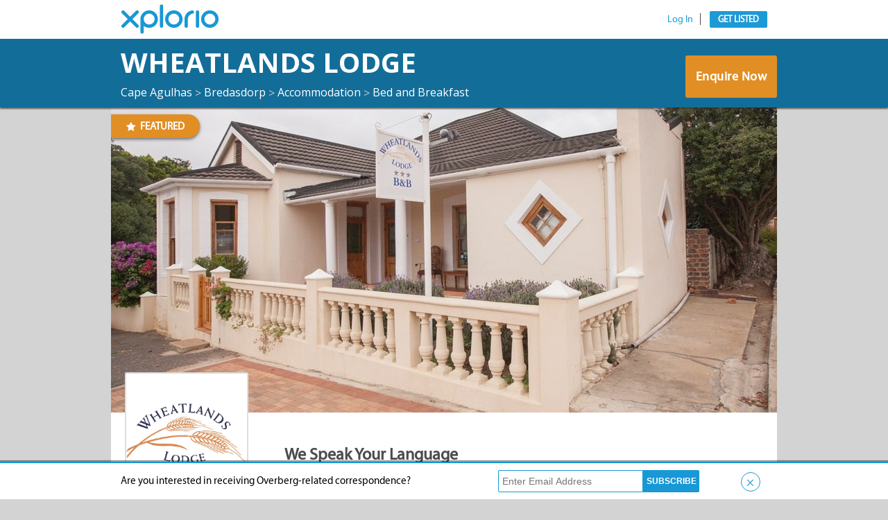

--- FILE ---
content_type: text/html; charset=UTF-8
request_url: https://xplorio.com/bredasdorp/wheatlands-lodge/
body_size: 17371
content:
	








	
	


	

<!doctype html>
<html>
	<head>
		<meta charset="utf-8" />
        <meta name="viewport" content="width=device-width, initial-scale=1" />
		<link rel="shortcut icon" href="/favicon.ico" type="image/x-icon" >
        <title>Wheatlands Lodge - Bed & Breakfast in Bredasdorp - Xplorio™ Bredasdorp</title>
        <meta name="description" content="Bredasdorp › Bed & Breakfast › Wheatlands Lodge is a five-bedroom B&B located in the centre of Bredasdorp. The beautifully restored country house was built in 1913 and still retains its old world charm with wooden floors and selected vintage heirlooms."/>
        <meta name="keywords" content=""/>

			<!-- Google Tag Manager -->
        <script>(function(w,d,s,l,i){w[l]=w[l]||[];w[l].push({'gtm.start':
        new Date().getTime(),event:'gtm.js'});var f=d.getElementsByTagName(s)[0],
        j=d.createElement(s),dl=l!='dataLayer'?'&l='+l:'';j.async=true;j.src=
        'https://www.googletagmanager.com/gtm.js?id='+i+dl;f.parentNode.insertBefore(j,f);
        })(window,document,'script','dataLayer','GTM-MV68PNW');</script>
        <!-- End Google Tag Manager -->
	
	        <!-- Global site tag (gtag.js) - Google Analytics -->
        <script async src="https://www.googletagmanager.com/gtag/js?id=G-H4402ZBMKB"></script>
        <script>
        window.dataLayer = window.dataLayer || [];
        function gtag(){dataLayer.push(arguments);}
        gtag('js', new Date());

        gtag('config', 'G-H4402ZBMKB');
        </script>
    
		
        <meta property="og:description" content=""/>
        <meta property="og:title" content=""/>
        
                    <meta property="og:image" content="https://xplorio.com/xplorio/categories/11373/wheatlands_1551334665.jpg?width=300&height=300" />
            <link rel="image_src" type="image/jpeg" href="https://xplorio.com/xplorio/categories/11373/wheatlands_1551334665.jpg?width=300&height=300" />
          

        
        <meta name="copyright" content="2026"/>
        <meta name="geo.region" content="ZA-WC" />

                <meta name="referrer" content="origin-when-cross-origin" />
		<!--[if lt IE 9]>
			<script src="/js/html5shiv.js"></script>
		<![endif]-->
        <link rel="stylesheet" type="text/css" href="/css/frontend/lister/css/common.min.css?v1.6.12" />

		<link href='https://fonts.googleapis.com/css?family=Open+Sans:300italic,400italic,600italic,700italic,800italic,400,300,600,700,800' rel='stylesheet' type='text/css'>
		<link href="https://netdna.bootstrapcdn.com/font-awesome/4.0.3/css/font-awesome.css" rel="stylesheet"/>
		                    <script>
                (function(i,s,o,g,r,a,m){i['GoogleAnalyticsObject']=r;i[r]=i[r]||function(){
                    (i[r].q=i[r].q||[]).push(arguments)},i[r].l=1*new Date();a=s.createElement(o),
                    m=s.getElementsByTagName(o)[0];a.async=1;a.src=g;m.parentNode.insertBefore(a,m)
                })(window,document,'script','https://www.google-analytics.com/analytics.js','ga');
                
                ga('create', 'UA-36769509-1', 'auto', {'allowLinker': true});
                ga('require', 'linker');
                ga('linker:autoLink', ['gansbaai.com'] );
                ga('require', 'displayfeatures');
                ga('send', 'pageview');
            </script>
			<script type='text/javascript'>
				(function (d, t) {
					//console.log("Here");
				var bh = d.createElement(t), s = d.getElementsByTagName(t)[0];
				bh.type = 'text/javascript';
				bh.src = 'https://www.bugherd.com/sidebarv2.js?apikey=lxowbv0d1tfkelenhqtilg';
				s.parentNode.insertBefore(bh, s);
				})(document, 'script');
			</script>
        		<script type="text/javascript" src="/js/jquery/jquery2.0.3.js"></script>
		<script src="//load.sumome.com/" data-sumo-site-id="2b3d9988ef3c51e2ade94fad8fb9aea1f4eee7da035ce2c3bed2305cdd2e0ca8" async="async"></script>
		<!-- Facebook Bredasdorp Pixel Code -->
<script>
  !function(f,b,e,v,n,t,s)
  {if(f.fbq)return;n=f.fbq=function(){n.callMethod?
  n.callMethod.apply(n,arguments):n.queue.push(arguments)};
  if(!f._fbq)f._fbq=n;n.push=n;n.loaded=!0;n.version='2.0';
  n.queue=[];t=b.createElement(e);t.async=!0;
  t.src=v;s=b.getElementsByTagName(e)[0];
  s.parentNode.insertBefore(t,s)}(window, document,'script',
  'https://connect.facebook.net/en_US/fbevents.js');
  fbq('init', '616663012114868');
  fbq('track', 'PageView');
</script>
<noscript><img height="1" width="1" style="display:none"
  src="https://www.facebook.com/tr?id=616663012114868&ev=PageView&noscript=1"
/></noscript>
<!-- End Facebook Bredasdorp Pixel Code | Global Facebook Pixel Code -->
<script>
  !function(f,b,e,v,n,t,s)
  {if(f.fbq)return;n=f.fbq=function(){n.callMethod?
  n.callMethod.apply(n,arguments):n.queue.push(arguments)};
  if(!f._fbq)f._fbq=n;n.push=n;n.loaded=!0;n.version='2.0';
  n.queue=[];t=b.createElement(e);t.async=!0;
  t.src=v;s=b.getElementsByTagName(e)[0];
  s.parentNode.insertBefore(t,s)}(window, document,'script',
  'https://connect.facebook.net/en_US/fbevents.js');
  fbq('init', '411447082344968');
  fbq('track', 'PageView');
</script>
<noscript><img height="1" width="1" style="display:none"
  src="https://www.facebook.com/tr?id=411447082344968&ev=PageView&noscript=1"
/></noscript>
<!-- End Global Facebook Pixel Code -->

<script type="text/javascript">
_linkedin_partner_id = "526116";
window._linkedin_data_partner_ids = window._linkedin_data_partner_ids || [];
window._linkedin_data_partner_ids.push(_linkedin_partner_id);
</script><script type="text/javascript">
(function(){var s = document.getElementsByTagName("script")[0];
var b = document.createElement("script");
b.type = "text/javascript";b.async = true;
b.src = "https://snap.licdn.com/li.lms-analytics/insight.min.js";
s.parentNode.insertBefore(b, s);})();
</script>
<noscript>
<img height="1" width="1" style="display:none;" alt="" src="https://dc.ads.linkedin.com/collect/?pid=526116&fmt=gif" />
</noscript>
	</head>

<body itemid="11373" itemscope itemtype="http://schema.org/LocalBusiness">
<!-- Google Tag Manager (noscript) -->
<noscript><iframe src="https://www.googletagmanager.com/ns.html?id=GTM-MV68PNW"
height="0" width="0" style="display:none;visibility:hidden"></iframe></noscript>
<!-- End Google Tag Manager (noscript) -->

<script type="text/javascript">
    var isAdmin = 0;
</script>
<input type="hidden" id="globaltownid" name="globaltownid" value="6360" />
<input type="hidden" id="currentpageid" name="currentpageid" value="11378" />
<section id="site">
	<div class="grid xplorio_header clearfix">
        <div class="fixed-nav">
          <a href="https://xplorio.com"><div class="logo">Xplorio</div></a>
        </div>
		<div class="controls mob-controls">
			<a href="/private_pages.htm" class="link-login">Log In</a>
			<a href="/en/presignup" class="button blue get-listed-mob">Get Listed</a>
		</div> 
	</div>
</section>
<div class="head_bot_wrap">
	<div class="grid head-bot-grid">
		<div class="sub_title col-7-12">
            
			 <h1 class="pageheader">				Wheatlands Lodge			</h1>			<div class="region_title">                                                                    <a href="https://xplorio.com/en/regions/cape-agulhas/">Cape Agulhas</a> <span> > </span> 
                                                                                                <a href="https://xplorio.com/bredasdorp/">Bredasdorp</a> <span> > </span> 
                                                                                                                                            <a href="https://xplorio.com/bredasdorp/en/accommodation/">Accommodation</a> <span> > </span> 
                                                                                                <a href="https://xplorio.com/bredasdorp/en/accommodation/bredasdorp-bed-and-breakfast/">Bed and Breakfast</a> <span></span> 
                                                            
            </div>			<!-- //if(!empty($baseCat["extra"]["siteEmail"])) { 
				<div class="pull-right col-4-12 mobile-enquiry-btn get-btn-outer">
					<div class="get-btn-wrap">
						<a href="javascript:void(0);" class="banner-btn btn-gray">Check Availability <span>Book Now</span></a>
						<a href="javascript:void(0);" class="banner-btn orange-btn get-in-touch">Enquire Now</a>
					</div>
				</div> -->
	    </div>
					<div class="pull-right col-5-12 get-btn-outer desk-enquiry-btn">
				<div class="get-btn-wrap">
										                    					   <a href="javascript:void(0);" class="banner-btn orange-btn get-in-touch">Enquire Now</a>
                    				</div>
			</div>
		    </div>
</div>

<div class="overlay contact-form hr-enquire" id="contact-form">
	<div class="panel-content popup contact-form-inner">
		<a href="javascript:void(0);" class="close-btn popup-close">x</a>
		<div class="clearfix enquiry-header">
			<div class="profile-logo">
			<img src="https://xplorio.com/xplorio/categories/11373/wheatlands_1551334665.jpg?width=200" alt="" class="list-img"/></a>
			</div>
			<div class="enquire-title">
				<h2 id="enquire_title">Enquiry to <span>Wheatlands Lodge</span></h2>
				<h4>Please complete the form below and your enquiry will be sent directly to <span>Wheatlands Lodge</span> via email.</h4>
			</div>
		</div>
		<form method="post" class="contactForm" id="contact_form" action="">
			<input type="hidden" name="form[page]" value="/bredasdorp/wheatlands-lodge/" />
            <input type="hidden" name="ajax" value="listerContact" />
            <input type="hidden" name="form[listerid]" value="11373" />
			<input type="hidden" name="form[townid]" value="6360" />
			<input type="hidden" name="form[currentpageid]" value="11378" />
            <input type="text" class="hidden_field" name="form[requiredemail]" value="" />
			<div class="clearfix enquiry-data">
				<div class="enquiry-left-inps enquiry-inps col-1-2">
					<p><input class="txt" id="name" type="text" data-validation="required" data-validation-error-msg="Please enter your full name." name="form[name]" placeholder="Enter your name" /></p>
                    <p><input class="txt" id="email" type="email" data-validation="email" data-validation-error-msg="Please enter a valid email address." name="form[email]" placeholder="Enter your email" /></p>
					<p class="telephone clearfix"><input type="tel" class="telNumber" data-validation="phone_validation" data-validation="required" data-validation-error-msg="Please enter a valid phone number." name="form[subject]" placeholder="phone" /></p>
				</div>
				<div class="enquiry-right-inps enquiry-inps col-1-2">
					<p><textarea rows="8" placeholder="Message" data-validation="required" data-validation-error-msg="Please enter message." name="form[message]"></textarea></p>
					<div class="receive-checkbox inp-wrap clearfix">
						<div class="receive-chk-inp"><input type="checkbox" id="enquiry_copy" name="form[enquiry_copy]" value="1" checked="checked" /><label for="enquiry_copy" > Receive a copy of enquiry</label></div>
						<div class="receive-chk-inp"><input type="checkbox" id="subscribe_newsletter" name="form[subscribe_newsletter]"/>
							<label for="subscribe_newsletter"> Subscribe to the Xplorio Newsletter</label>
						</div>
					</div>	
				</div>
				<div class="enquiry-overlay">
					<div class="enquiry-loader-img">
						<img src="/css/frontend/lister/css/img/ajax-loader.gif" alt="loader"/>
					</div>
				</div>
			</div>
			<div class="clearfix">
            	<div class="col-1-2">
	                <div class="powered-by-cont">
						<h3><span class="powered-by"><img src="/css/frontend/mainsite/css/img/txt-poweredby.png"/></span> <img src="/images/xplorio.png" alt="Xplorio" class="popup-xplorio-logo"></h3>
					</div>
				</div>
				<div class="col-1-2">
					<div class="g-recaptcha" data-sitekey="6LcS1jYjAAAAACj5pgUIunp9zOxTUY6xN5wWamqU" data-callback="contactFormSubmit" data-size="invisible"></div>
					<input data-currenturl="/bredasdorp/wheatlands-lodge/"
                      data-listername="Wheatlands Lodge"
                      data-listerid="11373"
                      data-type="form submitted profile page"
                      data-clickyid="74904" 
                      data-allowdefault="11373"
                      data-ip="18.116.242.25"
                      class="stats_tracking btn listing_form_hr_button" id="submit_form" type="submit" value="Send Enquiry" />
            	</div>
			</div>
		</form>
		<div class="contact thankyou_content clearfix" id="thankyou_content" style="display:none;">
			<div class="thankyou-data clearfix">
				<div class="enquiry-thankyou">
					<h2>Submission Successful</h2>
					<p class="thankyou-msg">Your enquiry has been sent to <span>Wheatlands Lodge</span>.</p>
					<p>Thank you for using Xplorio</p>
				</div>
				<div class="video-overlay">
					<img src="/css/frontend/mainsite/css/img/enquiry-video.jpg" alt="Xplorio">
					<div class="video-txt">
						<div class="video-txt-inner">
							<h2>Watch the video to learn more about Xplorio</h2>
							<a href="https://www.youtube.com/embed/6Yx8slhdk90" data-fancybox="" class="play-btn galleryImage" id="home_video"></a>
						</div>
					</div>
				</div>
			</div>
			<div class="close-wrapper powered-by-cont">
				<h3><span class="powered-by"><img src="/css/frontend/mainsite/css/img/txt-poweredby.png"/></span> <img src="/images/xplorio.png" alt="Xplorio" class="popup-xplorio-logo"></h3>
			</div>
		</div>
	</div>
</div>

    <section class="banner">
        <div class="grid featured-banner">
            <div class="banner-img">
                <img itemprop="image" class="Sirv" src="https://xplorio.com/xplorio/categories/11373/exterior_1551334815.jpg?width=960&height=440" data-src="https://xplorio.com/xplorio/categories/11373/exterior_1551334815.jpg" title="" alt="">
            </div>
           
                                					<div class="feat-lister">
						<span class="featured-tag">Featured</span>
					</div>
                	            <div class="push-right lister-badges">
	                	            </div>
        </div>
    </section>

<section class="intro clearfix">
    
	<div class="grid lister-content">
		<div class="listing-logo-desc clearfix">
			<div class="content col-3-12">
													<div class="lister-logo-wrapper">
						<div class="lister-logo">
							<img itemprop="logo" src="https://xplorio.com/xplorio/categories/11373/wheatlands_1551334665.jpg?width=200" title="Wheatlands Lodge" alt="Wheatlands Lodge" />
						</div>
					</div>
							</div>
			<h2 class="col-9-12">We Speak Your Language</h2>
		</div>
		<div class="listing-logo-desc">
			<div class="content col-8-12">
								<div  id="intro_info">Wheatlands Lodge is a five-bedroom B&B located in the centre of Bredasdorp. The beautifully restored country house was built in 1913 and retains its old-world charm with wooden floors and vintage heirlooms. Some say the generous breakfast menu is reason enough to overnight at Wheatlands Lodge, and the B&B serves the morning meal in the communal dining room daily. Interesting shops and restaurants are within walking distance to Wheatlands Lodge and the surrounding countryside offers an exciting array of outdoor activities for nature enthusiasts.  The tranquil back garden at Wheatlands Lodge has braai facilities so guests are invited to pack their picnic baskets and cooler boxes. Wheatlands Lodge sleeps 10 guests.</div>
			</div>
			<div class="col-4-12 push-right social-cont-link">
								<ul class="social-links hidden-xs">
					 
						<li><a href="javascript:;" id='call-this-business' class="stats_tracking entry business-contact business-call" 
							data-currenturl="/bredasdorp/wheatlands-lodge/" 
							data-listername="Wheatlands Lodge" 
							data-listerid="11373" 
							data-type="telephone" 
							data-clickyid="74902" 
							data-ip="18.116.242.25"
							data-newtext="<a class='entry business-contact business-call' href='tel:0872500196' rel ='nofollow' >087 250 0196</a>">Call This Business</a>
						</li>
																<li><a href="javascript:;" class="stats_tracking business-contact business-email entry get-in-touch" 
							data-currenturl="/bredasdorp/wheatlands-lodge/" 
							data-listername="Wheatlands Lodge" 
							data-listerid="11373" 
							data-type="email" 
							data-clickyid="74905" 
							data-ip="18.116.242.25"
							data-formid="contact_form">Email This Business</a>
						</li>
														</ul>
				<ul class="social-links show-xs">
					<li><a  data-tooltip-content="#tooltip_telephone" class="stats_tracking entry business-contact business-call xptooltip" 
							data-currenturl="/bredasdorp/wheatlands-lodge/" 
							data-listername="Wheatlands Lodge" 
							data-listerid="11373" 
							data-type="telephone" 
							data-clickyid="74902" 
							data-ip="18.116.242.25">Call This Business</a>
						<div class="hidden"><div id="tooltip_telephone"><a href='tel:0872500196'>087 250 0196 </a></div></div>
					</li>
											<li><a class="stats_tracking business-contact business-email entry get-in-touch" 
								data-currenturl="/bredasdorp/wheatlands-lodge/" 
								data-listername="Wheatlands Lodge" 
								data-listerid="11373" 
								data-type="email" 
								data-clickyid="74905" 
								data-ip="18.116.242.25"
								data-formid="contact_form">Email This Business</a>
						</li>
														</ul>
			</div>
		</div>
		</div>
	</div>

	<script>
		jQuery(document).ready(function(){
			$('#intro_info').readmore({
			  speed: 75,
			  embedCSS : false,
			  collapsedHeight: 350,
			  moreLink: '<a class="more-link" href="#">Read More</a>',
			  lessLink: '<a class="more-link" href="#">Read Less</a>'
			});
		});
	</script>
</section>
<div class="hidden" itemprop="url">https://xplorio.com/bredasdorp/wheatlands-lodge/</div>
<section class="navbar-menu lister-section" id="top-nav-bar">
    <div class="navbar">
        <div class="navbar-menu">
            <div class="grid inside-navigation">
                <div class="nav-list-logo">
                                        <h2 class="lister-logo-element active"><span>Wheatlands Lodge</span></h2>
                </div>
                <div class="section-nav-wrapper">
                     <div class="nav-main-menu show-xs">
                        <a href="javascript:void(0);" class="inside-nav-menu inside-nav-links"><span class="fa fa-bars"></span> Menu</a>
                                                        <a class="orange-btn stickynav-enquire get-in-touch inside-nav-links" data-formid="contact_form" href="#get-in-touch">Enquire</a>
                                            </div>
                    <div class="navigation-popup">
                        <div class="navigation-popup-cont">
                            <a href="javascript:;" class="close-navigation show-xs">&#10006;</a>
                            <div class="nav-list-logo show-xs">
                                                                        <h2 class="lister-logo-element active">Wheatlands Lodge</h2>
                            </div>
                            <ul class="section-nav ">
                                                                    <li><a href="#anchor_featured" class="nav-anchor">Featured <span>Images</span></a></li>
                                                                <li><a href="javascript:void(0);" class="link-business-info">More <span>Info</span></a>
                                    <ul class="sec-nav-submenu">
                                        <li><a class="nav-anchor" href="#anchor_contact">Contact & Info</a></li>
                                                                                    <li><a class="nav-anchor" href="#about_pages">Business Information</a></li>
                                                                                                                            <li class="about"><a class="nav-anchor" href="#anchor_map">Map</a></li>
                                                                                                                        
                                    </ul>
                                </li>
                                                                    <li class="trip "><a class="nav-anchor" href="#anchor_images">Gallery</a></li>
                                                                                                    <li class="specials"><a class="nav-anchor" href="#anchor_blog">Blog</a></li>
                                                           
                            
                                                                                                            <li class="nav-btn">
                                            <a class="orange-btn orange-btn-side-cross stickynav-enquire get-in-touch" data-formid="contact_form" href="#get-in-touch">Enquire Now</a>
                                        </li>
                                                                                                                                    </ul>
                        </div>
                    </div>
                </div>
            </div>
        </div>
    </div>
</section>

<section class="panels">

        <!-- FEAYURED IMAGES -->
        
 
    <div class="lister-section grid lister-section-wrapper clearfix" id="anchor_featured">
        <div class="section-header"><h2><span class="sprite-icon icon-gallery"></span>featured Images</h2></div>
                <div class="content lister-section-data clearfix">
            <div class="hidden-xs">
                <div id="featured_gallery" class="featured-images owl-carousel lister-slider">
                                        <div class="feat-6-images">
                    <div class="col-9-12 left-images">	    <div class="col-6-12 gallery-image">
	        <img class="lazy" data-original="https://xplorio.com/xplorio/content/57451/bredasdorp_wheatlands_lodge_owner_staff_1551335921.JPG?width=450&height=300" title="bredasdorp_wheatlands_lodge_owner_staff_1551335921" alt="bredasdorp_wheatlands_lodge_owner_staff_1551335921"/>
	        <a rel="featuredgallery" data-fancybox="featuredgroup" href="https://xplorio.com/xplorio/content/57451/bredasdorp_wheatlands_lodge_owner_staff_1551335921.JPG" class="ico-magnifire"><span>Zoom</span></a>
	    </div>
	    <div class="col-6-12 gallery-image">
	        <img class="lazy" data-original="https://xplorio.com/xplorio/content/57464/bredasdorp_wheatlands_lodge_tv_room_1__1551336385.JPG?width=450&height=300" title="bredasdorp_wheatlands_lodge_tv_room_1__1551336385" alt="bredasdorp_wheatlands_lodge_tv_room_1__1551336385"/>
	        <a rel="featuredgallery" data-fancybox="featuredgroup" href="https://xplorio.com/xplorio/content/57464/bredasdorp_wheatlands_lodge_tv_room_1__1551336385.JPG" class="ico-magnifire"><span>Zoom</span></a>
	    </div>
		    	<div class="col-4-12 gallery-image">
		        <img class="lazy" data-original="https://xplorio.com/xplorio/content/57455/bredasdorp_wheatlands_lodge_dining_room_table_1551336016.JPG?width=235&height=155" title="bredasdorp_wheatlands_lodge_dining_room_table_1551336016" alt="bredasdorp_wheatlands_lodge_dining_room_table_1551336016"/>
		        <a rel="featuredgallery" data-fancybox="featuredgroup" href="https://xplorio.com/xplorio/content/57455/bredasdorp_wheatlands_lodge_dining_room_table_1551336016.JPG" class="ico-magnifire"><span>Zoom</span></a>
	        </div>
	    	<div class="col-4-12 gallery-image">
		        <img class="lazy" data-original="https://xplorio.com/xplorio/content/57456/bredasdorp_wheatlands_lodge_pouring_coffee_2__1551336037.JPG?width=235&height=155" title="bredasdorp_wheatlands_lodge_pouring_coffee_2__1551336037" alt="bredasdorp_wheatlands_lodge_pouring_coffee_2__1551336037"/>
		        <a rel="featuredgallery" data-fancybox="featuredgroup" href="https://xplorio.com/xplorio/content/57456/bredasdorp_wheatlands_lodge_pouring_coffee_2__1551336037.JPG" class="ico-magnifire"><span>Zoom</span></a>
	        </div>
	    	<div class="col-4-12 gallery-image">
		        <img class="lazy" data-original="https://xplorio.com/xplorio/content/57458/bredasdorp_wheatlands_lodge_garden_room_3__1551336257.JPG?width=235&height=155" title="bredasdorp_wheatlands_lodge_garden_room_3__1551336257" alt="bredasdorp_wheatlands_lodge_garden_room_3__1551336257"/>
		        <a rel="featuredgallery" data-fancybox="featuredgroup" href="https://xplorio.com/xplorio/content/57458/bredasdorp_wheatlands_lodge_garden_room_3__1551336257.JPG" class="ico-magnifire"><span>Zoom</span></a>
	        </div>
	</div>	    <div class="col-3-12 gallery-image">
	        <img class="lazy" data-original="https://xplorio.com/xplorio/content/57459/bredasdorp_wheatlands_lodge_garden_room_bathroom_1551336276.JPG?width=245&height=410" title="bredasdorp_wheatlands_lodge_garden_room_bathroom_1551336276" alt="bredasdorp_wheatlands_lodge_garden_room_bathroom_1551336276"/>
	        <a rel="featuredgallery" data-fancybox="featuredgroup" href="https://xplorio.com/xplorio/content/57459/bredasdorp_wheatlands_lodge_garden_room_bathroom_1551336276.JPG" class="ico-magnifire"><span>Zoom</span></a>
	    </div>
	                        <span class="content_tracking content-impression"
                            data-listerid="11373" 
                            data-ip="18.116.242.25" 
                            data-listername="Wheatlands Lodge" 
                            data-contentid="" 
                            data-contentname="" data-type="profilepagevideoimpression"></span>
                    </div>
                                    </div>
            </div>
            <div class="show-xs">
             <div id="feat-mobile-imgs" class="lister-slider owl-carousel">
                                                                                        <span id="57451" class="gallery-item content_tracking" data-listerid="11373" 
                                    data-ip="18.116.242.25" 
                                    data-listername="Wheatlands Lodge" 
                                    data-contentid="57451" 
                                    data-contentname="Staff" data-type="profilepageimageclick" data-contenttype="profilepageimage">
                                        <span title="Staff" href="https://xplorio.com/xplorio/content/57451/bredasdorp_wheatlands_lodge_owner_staff_1551335921.JPG" class="galleryImage">
                                            <img class="owl-lazy" data-src="https://xplorio.com/xplorio/content/57451/bredasdorp_wheatlands_lodge_owner_staff_1551335921.JPG?width=200&height=200" title="Staff" alt="Staff" >
                                            <a rel="listergallery" data-fancybox="gallerygroup" href="https://xplorio.com/xplorio/content/57451/bredasdorp_wheatlands_lodge_owner_staff_1551335921.JPG" class="ico-magnifire"><span>Zoom</span></a>
                                        </span>
                                        <span class="content_tracking content-impression"
                                    data-listerid="11373" 
                                    data-ip="18.116.242.25" 
                                    data-listername="Wheatlands Lodge" 
                                    data-contentid="57451" 
                                    data-contentname="Staff" data-type="profilepageimageimpression"></span>
                                    </span>
                                         
                                                                                                    <span id="57464" class="gallery-item content_tracking" data-listerid="11373" 
                                    data-ip="18.116.242.25" 
                                    data-listername="Wheatlands Lodge" 
                                    data-contentid="57464" 
                                    data-contentname="TV room" data-type="profilepageimageclick" data-contenttype="profilepageimage">
                                        <span title="TV room" href="https://xplorio.com/xplorio/content/57464/bredasdorp_wheatlands_lodge_tv_room_1__1551336385.JPG" class="galleryImage">
                                            <img class="owl-lazy" data-src="https://xplorio.com/xplorio/content/57464/bredasdorp_wheatlands_lodge_tv_room_1__1551336385.JPG?width=200&height=200" title="TV room" alt="TV room" >
                                            <a rel="listergallery" data-fancybox="gallerygroup" href="https://xplorio.com/xplorio/content/57464/bredasdorp_wheatlands_lodge_tv_room_1__1551336385.JPG" class="ico-magnifire"><span>Zoom</span></a>
                                        </span>
                                        <span class="content_tracking content-impression"
                                    data-listerid="11373" 
                                    data-ip="18.116.242.25" 
                                    data-listername="Wheatlands Lodge" 
                                    data-contentid="57464" 
                                    data-contentname="TV room" data-type="profilepageimageimpression"></span>
                                    </span>
                                         
                                                                                                    <span id="57455" class="gallery-item content_tracking" data-listerid="11373" 
                                    data-ip="18.116.242.25" 
                                    data-listername="Wheatlands Lodge" 
                                    data-contentid="57455" 
                                    data-contentname="Dining room table" data-type="profilepageimageclick" data-contenttype="profilepageimage">
                                        <span title="Dining room table" href="https://xplorio.com/xplorio/content/57455/bredasdorp_wheatlands_lodge_dining_room_table_1551336016.JPG" class="galleryImage">
                                            <img class="owl-lazy" data-src="https://xplorio.com/xplorio/content/57455/bredasdorp_wheatlands_lodge_dining_room_table_1551336016.JPG?width=200&height=200" title="Dining room table" alt="Dining room table" >
                                            <a rel="listergallery" data-fancybox="gallerygroup" href="https://xplorio.com/xplorio/content/57455/bredasdorp_wheatlands_lodge_dining_room_table_1551336016.JPG" class="ico-magnifire"><span>Zoom</span></a>
                                        </span>
                                        <span class="content_tracking content-impression"
                                    data-listerid="11373" 
                                    data-ip="18.116.242.25" 
                                    data-listername="Wheatlands Lodge" 
                                    data-contentid="57455" 
                                    data-contentname="Dining room table" data-type="profilepageimageimpression"></span>
                                    </span>
                                         
                                                                                                    <span id="57456" class="gallery-item content_tracking" data-listerid="11373" 
                                    data-ip="18.116.242.25" 
                                    data-listername="Wheatlands Lodge" 
                                    data-contentid="57456" 
                                    data-contentname="Coffee" data-type="profilepageimageclick" data-contenttype="profilepageimage">
                                        <span title="Coffee" href="https://xplorio.com/xplorio/content/57456/bredasdorp_wheatlands_lodge_pouring_coffee_2__1551336037.JPG" class="galleryImage">
                                            <img class="owl-lazy" data-src="https://xplorio.com/xplorio/content/57456/bredasdorp_wheatlands_lodge_pouring_coffee_2__1551336037.JPG?width=200&height=200" title="Coffee" alt="Coffee" >
                                            <a rel="listergallery" data-fancybox="gallerygroup" href="https://xplorio.com/xplorio/content/57456/bredasdorp_wheatlands_lodge_pouring_coffee_2__1551336037.JPG" class="ico-magnifire"><span>Zoom</span></a>
                                        </span>
                                        <span class="content_tracking content-impression"
                                    data-listerid="11373" 
                                    data-ip="18.116.242.25" 
                                    data-listername="Wheatlands Lodge" 
                                    data-contentid="57456" 
                                    data-contentname="Coffee" data-type="profilepageimageimpression"></span>
                                    </span>
                                         
                                                                                                    <span id="57458" class="gallery-item content_tracking" data-listerid="11373" 
                                    data-ip="18.116.242.25" 
                                    data-listername="Wheatlands Lodge" 
                                    data-contentid="57458" 
                                    data-contentname="Garden bedroom" data-type="profilepageimageclick" data-contenttype="profilepageimage">
                                        <span title="Garden bedroom" href="https://xplorio.com/xplorio/content/57458/bredasdorp_wheatlands_lodge_garden_room_3__1551336257.JPG" class="galleryImage">
                                            <img class="owl-lazy" data-src="https://xplorio.com/xplorio/content/57458/bredasdorp_wheatlands_lodge_garden_room_3__1551336257.JPG?width=200&height=200" title="Garden bedroom" alt="Garden bedroom" >
                                            <a rel="listergallery" data-fancybox="gallerygroup" href="https://xplorio.com/xplorio/content/57458/bredasdorp_wheatlands_lodge_garden_room_3__1551336257.JPG" class="ico-magnifire"><span>Zoom</span></a>
                                        </span>
                                        <span class="content_tracking content-impression"
                                    data-listerid="11373" 
                                    data-ip="18.116.242.25" 
                                    data-listername="Wheatlands Lodge" 
                                    data-contentid="57458" 
                                    data-contentname="Garden bedroom" data-type="profilepageimageimpression"></span>
                                    </span>
                                         
                                                                                                    <span id="57459" class="gallery-item content_tracking" data-listerid="11373" 
                                    data-ip="18.116.242.25" 
                                    data-listername="Wheatlands Lodge" 
                                    data-contentid="57459" 
                                    data-contentname="Garden room bathroom" data-type="profilepageimageclick" data-contenttype="profilepageimage">
                                        <span title="Garden room bathroom" href="https://xplorio.com/xplorio/content/57459/bredasdorp_wheatlands_lodge_garden_room_bathroom_1551336276.JPG" class="galleryImage">
                                            <img class="owl-lazy" data-src="https://xplorio.com/xplorio/content/57459/bredasdorp_wheatlands_lodge_garden_room_bathroom_1551336276.JPG?width=200&height=200" title="Garden room bathroom" alt="Garden room bathroom" >
                                            <a rel="listergallery" data-fancybox="gallerygroup" href="https://xplorio.com/xplorio/content/57459/bredasdorp_wheatlands_lodge_garden_room_bathroom_1551336276.JPG" class="ico-magnifire"><span>Zoom</span></a>
                                        </span>
                                        <span class="content_tracking content-impression"
                                    data-listerid="11373" 
                                    data-ip="18.116.242.25" 
                                    data-listername="Wheatlands Lodge" 
                                    data-contentid="57459" 
                                    data-contentname="Garden room bathroom" data-type="profilepageimageimpression"></span>
                                    </span>
                                         
                                                </div>
            </div>
        </div>
    </div>
       
    <div class="grid lister-section lister-section-wrapper" id="anchor_contact">
		<div class="congrid-left col-6-12">
			<div class="section-header clearfix"><h2><span class="sprite-icon icon-contact"></span>Contact Details</h2></div>
			<div class="p-contact">
				<div class="contact-details clearfix">
					<ul class="contact-list">
											<li><span class="label">Primary number</span> 
							<span class="stats_tracking entry" 
								data-currenturl="/bredasdorp/wheatlands-lodge/" 
								data-listername="Wheatlands Lodge" 
								data-listerid="11373" 
								data-type="telephone" 
								data-clickyid="74902" 
								data-ip="18.116.242.25" 
								data-newtext="<span class='entry'><a href='tel:0872500196' rel ='nofollow'>087 250 0196</a></span>" 
							>Click Here</span> 
						</li>
																		<li><span class="label">Additional number</span> 
								<span class="stats_tracking entry" 
									data-currenturl="/bredasdorp/wheatlands-lodge/" 
									data-listername="Wheatlands Lodge" 
									data-listerid="11373" 
									data-type="telephone" 
									data-clickyid="74902" 
									data-ip="18.116.242.25" 
									data-newtext="<span class='entry'><a href='tel:0829263970' rel ='nofollow'>082 926 3970</a></span>" 
								>Click Here</span> 
							</li>
																								 							<li><span class="label">Email</span> 
								<span class="stats_tracking entry get-in-touch" 
									data-currenturl="/bredasdorp/wheatlands-lodge/" 
									data-listername="Wheatlands Lodge" 
									data-listerid="11373" 
									data-type="email" 
									data-clickyid="74905" 
									data-ip="18.116.242.25"
									data-formid="contact_form">Click Here</span>
							</li>
												  																	</ul>
				</div>
			</div>
		</div>
		<!-- Business Info -->
		<div class="congrid-right col-6-12">
						<div class="section-header clearfix"><h2><span class="sprite-icon icon-business"></span>Info</h2></div>
			<div class="p-contact">  
				<div class="contact-details clearfix">
					<ul class="contact-list">
													<li class="clearfix"><span class="label">Operating Times</span> 
								<span class="stats_tracking entry xptooltip" 
									data-tooltip-content="#tooltip_businesstimes"
									data-currenturl="/bredasdorp/wheatlands-lodge/" 
									data-listername="Wheatlands Lodge" 
									data-listerid="11373" 
									data-type="opentimes" 
									data-clickyid="74937" 
									data-ip="18.116.242.25">Click Here</span>
								<div class="hidden"><time itemprop='openingHours' datetime='Mo 08:00-20:00'>Mon : 08:00 to 20:00</time></div>
								<div class="hidden"><div id="tooltip_businesstimes"><ul class='opening-times-list'><li class='clearfix'><span class='operating-days'>Mon - Sun</span><ul class='operating-hours'><li class='clearfix'>08:00 to 20:00 Open </li></ul></li><li class='clearfix'><span class='operating-days'>Public Holidays - </span><ul class='operating-hours'><li class='clearfix'>08:00 to 20:00 Open </li></ul></li></ul></div></div>
							</li>
							
						
													<li class="clearfix"><span class="label">Address</span> 
								<span class="stats_tracking entry" 
									data-currenturl="/bredasdorp/wheatlands-lodge/" 
									data-listername="Wheatlands Lodge" 
									data-listerid="11373" 
									data-type="physicaladdress" 
									data-clickyid="74901" 
									data-ip="18.116.242.25" 
									data-newtext="<a target='_blank' href='#' onClick='openAddress(); return false;' id='business-address'><span class='entry business-address'>&lt;span&gt;40 Long Street&lt;/span&gt;&lt;span&gt;Bredasdorp&lt;/span&gt;&lt;span&gt;7280&lt;/span&gt;</span></a>" 
								>Click Here</span> 
								<div class="hidden"><span itemprop="address" itemscope itemtype="http://schema.org/PostalAddress" ><span itemprop="streetAddress">40 Long Street</span><span itemprop="addressLocality">Bredasdorp</span><span itemprop="postalCode">7280</span></span></div>
							</li>
						
													<li class="clearfix"><span class="label">Payment Methods</span> 
								<span class="stats_tracking entry" 
									data-currenturl="/bredasdorp/wheatlands-lodge/" 
									data-listername="Wheatlands Lodge" 
									data-listerid="11373" 
									data-type="payment" 
									data-clickyid="74938" 
									data-ip="18.116.242.25" 
									data-newtext="<span class='entry'>Credit card, Cash, EFT</span>" 
								>Click Here</span> 
								<div class="hidden" itemprop="paymentAccepted">Credit card, Cash, EFT</div>
							</li>
												  							<li class="clearfix"><span class="label">Cards Accepted</span> 
								<span class="stats_tracking entry" 
									data-currenturl="/bredasdorp/wheatlands-lodge/" 
									data-listername="Wheatlands Lodge" 
									data-listerid="11373" 
									data-type="card" 
									data-clickyid="74908" 
									data-ip="18.116.242.25" 
									data-newtext="<span class='entry'>VISA, Mastercard</span>" 
								>Click Here</span> 
							</li>
												
													<li class="clearfix"><span class="label">Currencies Accepted</span> 
								<span class="stats_tracking entry" 
									data-currenturl="/bredasdorp/wheatlands-lodge/" 
									data-listername="Wheatlands Lodge" 
									data-listerid="11373" 
									data-type="currency" 
									data-clickyid="74909" 
									data-ip="18.116.242.25" 
									data-newtext="<span class='entry'>ZAR</span>" 
								>Click Here</span> 
								<div class="hidden" itemprop="currenciesAccepted">ZAR</div>
							</li>
											</ul>
				</div>
			</div>
				</div>
	</div>
	
    <div class="grid lister-section lister-section-wrapper extended" id="about_pages" >
        <div class="section-header clearfix">
            <h2 class="push-left">Business Information</h2>
            <div class="push-right business-info-btns hidden-xs">
                            </div>
        </div>
        
        <div class="business-data lister-section-data clearfix">
            <div class="push-right business-info-btns show-xs">
                            </div>
            <div class="col-3-12 left-cont about-block hidden-xs">
                <div class="content boxscroll">
                                            <ul class="left-nav-tabs">
                                                        <li class="active">
                                    <a class="about_page_new" data-page-id="114162" href="javascript:;" id="114162-about">About</a>
                                </li>
                                                        <li >
                                    <a class="about_page_new" data-page-id="57445" href="javascript:;" id="57445-rooms">Rooms</a>
                                </li>
                                                        <li >
                                    <a class="about_page_new" data-page-id="57446" href="javascript:;" id="57446-amenities">Amenities</a>
                                </li>
                                                        <li >
                                    <a class="about_page_new" data-page-id="57447" href="javascript:;" id="57447-rates">Rates</a>
                                </li>
                                                        <li >
                                    <a class="about_page_new" data-page-id="57448" href="javascript:;" id="57448-things-to-do">Things to Do</a>
                                </li>
                                                        <li >
                                    <a class="about_page_new" data-page-id="57449" href="javascript:;" id="57449-reviews">Reviews</a>
                                </li>
                                                </ul>
                                    </div>
            </div>
            <div class="col-9-12 about-extend about-block" id="about_holder">
                                   <a class="about_page_new show-xs" data-page-id="114162" href="javascript:;" id="114162-about">About<span class="accordian-arrow"></span></a>
                    <div class="nano about-page-section" id="about_page_114162">
                        <div class="content boxscroll nano-content">    
                            <div class="xp-template content-column-right-image bg-gray"> <figure align="right"><img alt="Image" src=" https://xplorio.com/xplorio/content/57450/exterior_1551335901.jpg" /></figure> <h3><strong>About</strong></h3> <p>Wheatlands Lodge was built in 1913.</p> <p>The building retains its old-world charm with wooden floors and vintage heirlooms used to furnish the interior.&nbsp;</p> </div>                             <div class="post-detail-about mini clearfix">
                                <h3 class="block-title share-title">Share the "About" page</h3>
                                <ul class="share-this">
                                    <li><a data-url="https://xplorio.com/bredasdorp/wheatlands-lodge/#114162-about" href="javascript:void(0);" class="openFacebook icon-facebook"></a></li>
                                    <li><a data-url="https://xplorio.com/bredasdorp/wheatlands-lodge/#114162-about" data-text="About+%7C+Xplorio+" href="javascript:void(0);" class="openTwitter  icon-twitter"></a></li>
                                    <li><a data-url="https://xplorio.com/bredasdorp/wheatlands-lodge/#114162-about" href="mailto:?subject=Xplorio.com - About&body=https://xplorio.com/bredasdorp/wheatlands-lodge/#114162-about" class="icon-email"></a></li>
                            	</ul>
                            </div>
                        </div>
                    </div>
                                   <a class="about_page_new show-xs" data-page-id="57445" href="javascript:;" id="57445-rooms">Rooms<span class="accordian-arrow"></span></a>
                    <div class="nano about-page-section" id="about_page_57445">
                        <div class="content boxscroll nano-content">    
                            <h3><strong>Rooms</strong></h3> <p>Wheatlands Lodge has five comfortable rooms that include:</p> <div class="xp-template content-columns bg-gray"> <div class="col-half"> <p><strong>Room One</strong></p> <p>Room One has a separate entrance.&nbsp;</p> <p>Two single beds can be joined to form a King-size bed. The ensuite bathroom has a shower, a basin and a toilet.</p> </div> <div class="col-half"> <p><strong>Rooms Two &amp; Three</strong></p> <p>Rooms Two and Three each have two single beds that can be joined to form King-size beds. The ensuite bathrooms have a shower, basin and toilet.</p> </div> </div> <div class="xp-template content-column-2-images"> <figure> <div class="col-img"><img alt="Image 1" src="https://xplorio.com/xplorio/content/57463/bredasdorp_wheatlands_lodge_second_room_1551336367.JPG" /></div> </figure> <figure> <div class="col-img"><img alt="Image 2" src="https://xplorio.com/xplorio/content/57453/bredasdorp_wheatlands_lodge_room_three_1551335970.JPG" /></div> </figure> </div> <div class="xp-template content-columns bg-gray"> <div class="col-half"> <p><strong>Room Four</strong></p> <p>Room Four has two single beds that can be joined to form a King-size bed. The ensuite bathroom has a shower, a basin and a toilet. There is an interleading door to Room Five if a family suite is required.&nbsp;</p> </div> <div class="col-half"> <p><strong>Room Five</strong></p> <p>Room Five is the largest of all the bedrooms and has a lovely private patio in the beautiful garden.&nbsp;</p> <p>There is a King-size bed and the ensuite bathroom has a corner bath, a shower, a basin and a toilet.&nbsp;</p> <p>An interleading door to Room Four can be used if a family suite is required.&nbsp;</p> </div> </div> <div class="xp-template content-column-2-images">&nbsp;</div> <p><img alt="" src="https://xplorio.com/xplorio/content/57458/bredasdorp_wheatlands_lodge_garden_room_3__1551336257.JPG" />&nbsp;</p>                             <div class="post-detail-about mini clearfix">
                                <h3 class="block-title share-title">Share the "Rooms" page</h3>
                                <ul class="share-this">
                                    <li><a data-url="https://xplorio.com/bredasdorp/wheatlands-lodge/#57445-rooms" href="javascript:void(0);" class="openFacebook icon-facebook"></a></li>
                                    <li><a data-url="https://xplorio.com/bredasdorp/wheatlands-lodge/#57445-rooms" data-text="Rooms+%7C+Xplorio+" href="javascript:void(0);" class="openTwitter  icon-twitter"></a></li>
                                    <li><a data-url="https://xplorio.com/bredasdorp/wheatlands-lodge/#57445-rooms" href="mailto:?subject=Xplorio.com - Rooms&body=https://xplorio.com/bredasdorp/wheatlands-lodge/#57445-rooms" class="icon-email"></a></li>
                            	</ul>
                            </div>
                        </div>
                    </div>
                                   <a class="about_page_new show-xs" data-page-id="57446" href="javascript:;" id="57446-amenities">Amenities<span class="accordian-arrow"></span></a>
                    <div class="nano about-page-section" id="about_page_57446">
                        <div class="content boxscroll nano-content">    
                            <h3><strong>Amenities</strong></h3> <div class="xp-template content-columns bg-gray"> <p>Wheatlands Lodge has amenities that include:</p> <div class="col-half"> <ul> <li>TV</li> <li>WiFi</li> <li>Breakfast (full English and vegetarian)</li> <li>Hot Beverage Station with Rusks</li> <li>Mini-Fridge (Room Five)</li> <li>Heaters</li> <li>Toiletries</li> </ul> </div> <div class="col-half"> <ul> <li>Hairdryers</li> <li>Cot (on request)</li> <li>Dinner (on request)</li> <li>Lunch Picnic (on request)</li> <li>Outdoor Braai&nbsp;</li> <li>Secure Parking</li> </ul> </div> </div> <div class="xp-template content-column-2-images"> <figure> <div class="col-img"><img alt="Image 1" src=" https://xplorio.com/xplorio/content/57457/bredasdorp_wheatlands_lodge_breakfast_fruit_platter_2__1551336054.JPG" /></div> </figure> <figure> <div class="col-img"><img alt="Image 2" src="https://xplorio.com/xplorio/content/57460/bredasdorp_wheatlands_lodge_hanswash_1551336294.JPG" /></div> </figure> </div>                             <div class="post-detail-about mini clearfix">
                                <h3 class="block-title share-title">Share the "Amenities" page</h3>
                                <ul class="share-this">
                                    <li><a data-url="https://xplorio.com/bredasdorp/wheatlands-lodge/#57446-amenities" href="javascript:void(0);" class="openFacebook icon-facebook"></a></li>
                                    <li><a data-url="https://xplorio.com/bredasdorp/wheatlands-lodge/#57446-amenities" data-text="Amenities+%7C+Xplorio+" href="javascript:void(0);" class="openTwitter  icon-twitter"></a></li>
                                    <li><a data-url="https://xplorio.com/bredasdorp/wheatlands-lodge/#57446-amenities" href="mailto:?subject=Xplorio.com - Amenities&body=https://xplorio.com/bredasdorp/wheatlands-lodge/#57446-amenities" class="icon-email"></a></li>
                            	</ul>
                            </div>
                        </div>
                    </div>
                                   <a class="about_page_new show-xs" data-page-id="57447" href="javascript:;" id="57447-rates">Rates<span class="accordian-arrow"></span></a>
                    <div class="nano about-page-section" id="about_page_57447">
                        <div class="content boxscroll nano-content">    
                            <h3><strong>Rates</strong></h3> <div class="xp-template content-column-right-image bg-gray"> <figure align="right"><img alt="Image" src=" https://xplorio.com/xplorio/content/57456/bredasdorp_wheatlands_lodge_pouring_coffee_2__1551336037.JPG" /></figure> <p>The rates at Wheatlands Lodge are as follows:</p> <ul> <li>R1,400 for two people sharing per night (includes breakfast)</li> <li>R850 single person per night (includes breakfast)</li> </ul> <p>Children:</p> <ul> <li>Over the age of 12 - pay full price</li> <li>Six to 12 years of age - pay half price</li> <li>Under the age of six - no charge<br /> &nbsp;</li> </ul> </div> <dl class="ckeditor-accordion"> <dt><strong>Cancellation Policy</strong></dt> <dd> <ul> <li>Less than 14 days forfeit the full deposit</li> <li>From 14 to 21 days forfeit 50% of the deposit</li> <li>From 21 to 28 days forfeit 25% of the deposit</li> <li>The full deposit will be forfeited for cancellations between 15 December and 5 January</li> <li>No-shows will be charged the full accommodation amount</li> </ul> </dd> </dl> <p>For more information on the rates, cancellation policy and seasonal availability contact Wheatlands Lodge directly.</p>                             <div class="post-detail-about mini clearfix">
                                <h3 class="block-title share-title">Share the "Rates" page</h3>
                                <ul class="share-this">
                                    <li><a data-url="https://xplorio.com/bredasdorp/wheatlands-lodge/#57447-rates" href="javascript:void(0);" class="openFacebook icon-facebook"></a></li>
                                    <li><a data-url="https://xplorio.com/bredasdorp/wheatlands-lodge/#57447-rates" data-text="Rates+%7C+Xplorio+" href="javascript:void(0);" class="openTwitter  icon-twitter"></a></li>
                                    <li><a data-url="https://xplorio.com/bredasdorp/wheatlands-lodge/#57447-rates" href="mailto:?subject=Xplorio.com - Rates&body=https://xplorio.com/bredasdorp/wheatlands-lodge/#57447-rates" class="icon-email"></a></li>
                            	</ul>
                            </div>
                        </div>
                    </div>
                                   <a class="about_page_new show-xs" data-page-id="57448" href="javascript:;" id="57448-things-to-do">Things to Do<span class="accordian-arrow"></span></a>
                    <div class="nano about-page-section" id="about_page_57448">
                        <div class="content boxscroll nano-content">    
                            <h3><strong>Things to Do</strong></h3> <p>Wheatlands Lodge is nearby indoor and outdoor activities.</p> <p>Here are five things to do in and around Bredasdorp:</p> <p>1.<strong>&nbsp;<a href="http://xplorio.com/bredasdorp/bredasdorp-shipwreck-museum/" title="Bredasdorp Shipwreck Museum">Bredasdorp Shipwreck Museum</a></strong></p> <p>Explore the Shipwreck Museum housed in the former Independent Church with additional museums in the churches&rsquo; parsonage and coach-house. Expect to discover treasures such as cannons, porcelain and coins. Added to this are fully-restored horse-drawn hearses and a vintage fire truck.</p> <p>2.&nbsp;<strong><a href="http://xplorio.com/bredasdorp/nuwejaars-wetlands-special-management-area/" title="Nuwejaars Wetlands Special Management Area (Bredasdorp)">Nuwejaars Wetlands Special Management Area (Bredasdorp)</a></strong></p> <p>Discover a natural area that spans 46,000 hectares and is home to indigenous plants, birds and game that includes Buffalo and Hippo which have been reintroduced to their natural habitat after almost two hundred years.&nbsp;</p> <p>3.&nbsp;<strong><a href="http://xplorio.com/agulhas/en/things-to-do/southern-tip-of-africa/#:~:text=Cape%20Agulhas%20%2D%20The%20Southern%20Tip%20of%20Africa%20%2D%20South%20of%20South%20Africa" title="Southernmost Tip of Africa (L&#39;Agulhas)">Southernmost Tip of Africa (L&#39;Agulhas)</a></strong></p> <p>Take a short drive to the southernmost tip of Africa and see if you can spot where the Indian and Atlantic Oceans meet.</p> <p>4.&nbsp;<strong><a href="http://xplorio.com/agulhas/cape-agulhas-lighthouse/" title="L&rsquo;Agulhas Lighthouse (L&rsquo;Agulhas)">L&rsquo;Agulhas Lighthouse (L&rsquo;Agulhas)</a></strong></p> <p>Climb to the very top of L&#39;Agulhas Lighthouse and experience a view of the Indian and Atlantic oceans as you have never seen them before.</p> <p>5. <strong><a href="http://xplorio.com/bredasdorp/de-hoop-collection/en/blog/65979/land-based-whale-watching-at-de-hoop/" title="Whale Watching (De Hoop Nature Reserve)">Whale Watching (De Hoop Nature Reserve)</a></strong></p> <p>Relax on the unspoilt sand dunes and watch in awe as these beautiful creatures calve, blow, breach, lobtail and spy-hop for spectators from June to November).</p>                             <div class="post-detail-about mini clearfix">
                                <h3 class="block-title share-title">Share the "Things to Do" page</h3>
                                <ul class="share-this">
                                    <li><a data-url="https://xplorio.com/bredasdorp/wheatlands-lodge/#57448-things-to-do" href="javascript:void(0);" class="openFacebook icon-facebook"></a></li>
                                    <li><a data-url="https://xplorio.com/bredasdorp/wheatlands-lodge/#57448-things-to-do" data-text="Things+to+Do+%7C+Xplorio+" href="javascript:void(0);" class="openTwitter  icon-twitter"></a></li>
                                    <li><a data-url="https://xplorio.com/bredasdorp/wheatlands-lodge/#57448-things-to-do" href="mailto:?subject=Xplorio.com - Things to Do&body=https://xplorio.com/bredasdorp/wheatlands-lodge/#57448-things-to-do" class="icon-email"></a></li>
                            	</ul>
                            </div>
                        </div>
                    </div>
                                   <a class="about_page_new show-xs" data-page-id="57449" href="javascript:;" id="57449-reviews">Reviews<span class="accordian-arrow"></span></a>
                    <div class="nano about-page-section" id="about_page_57449">
                        <div class="content boxscroll nano-content">    
                            <h3><strong>Reviews</strong></h3> <blockquote class="xp-template about-blockquote bg-gray"> <p><em>&ldquo;In the middle of Bredasdorp, you will find a bed and breakfast in a class of its own. Quiet, peaceful and friendly to those who come seeking solitude and shelter. To some, Wheatlands Lodge can be a place of healing, to others a place of growth. To most, it will be one of the best B&amp;Bs ever to be found in this area.&rdquo; &nbsp;</em><strong>Zander Swart</strong></p> </blockquote> <blockquote class="xp-template about-blockquote bg-gray"> <p><em>&ldquo;What a fantastic stay. Nothing was too much. Breakfast was great, and the staff was excellent! Thank you so much for your hospitality Wheatlands Lodge!&rdquo; </em><strong>&nbsp;David Donner</strong></p> </blockquote> <blockquote class="xp-template about-blockquote bg-gray"><em>&ldquo;The owners of Wheatlands Lodge are heartwarming hosts and have a lot of good information for their guests. The rooms are spacious, very clean and well-equipped. Breakfast is good, one of the best I had on my journey. Although the place was just a stopover on my route, I enjoyed the stay. I recommend it!&rdquo;&nbsp;&nbsp;</em><strong>Anke</strong></blockquote> <blockquote class="xp-template about-blockquote bg-gray"><em>&ldquo;Wheatlands Lodge is a wonderful country-style home. It has beautiful wooden floors and furniture. The breakfast was exceptional and the owners were helpful and friendly. I wish I knew about this place before.&rdquo;&nbsp;</em> <strong>Con</strong></blockquote> <blockquote class="xp-template about-blockquote bg-gray"><em>&ldquo;Perfect hosts, a lovely couple, they made us feel welcome from the minute we arrived. The accommodation was very comfortable and the rooms were spacious and clean. We recommend Wheatlands Lodge!&rdquo;</em><strong>&nbsp; Shireen</strong></blockquote>                             <div class="post-detail-about mini clearfix">
                                <h3 class="block-title share-title">Share the "Reviews" page</h3>
                                <ul class="share-this">
                                    <li><a data-url="https://xplorio.com/bredasdorp/wheatlands-lodge/#57449-reviews" href="javascript:void(0);" class="openFacebook icon-facebook"></a></li>
                                    <li><a data-url="https://xplorio.com/bredasdorp/wheatlands-lodge/#57449-reviews" data-text="Reviews+%7C+Xplorio+" href="javascript:void(0);" class="openTwitter  icon-twitter"></a></li>
                                    <li><a data-url="https://xplorio.com/bredasdorp/wheatlands-lodge/#57449-reviews" href="mailto:?subject=Xplorio.com - Reviews&body=https://xplorio.com/bredasdorp/wheatlands-lodge/#57449-reviews" class="icon-email"></a></li>
                            	</ul>
                            </div>
                        </div>
                    </div>
                            </div>
            </div>
        </div>
   
   
  <!-- IMAGES -->
        
 
    <div class="lister-section grid lister-section-wrapper clearfix" id="anchor_images">
        <div class="section-header"><h2><span class="sprite-icon icon-gallery"></span> Gallery</h2></div>
                <div class="content lister-section-data clearfix">
           <div id="gallery" class="lister-slider owl-carousel">
                                                        <div class="">
                                
                                                                                                    <span id="57450" class="gallery-item content_tracking" data-listerid="11373" 
                                    data-ip="18.116.242.25" 
                                    data-listername="Wheatlands Lodge" 
                                    data-contentid="57450" 
                                    data-contentname="Exterior" data-type="profilepageimageclick" data-contenttype="profilepageimage">
                                        <span title="Exterior" href="https://xplorio.com/xplorio/content/57450/exterior_1551335901.jpg" class="galleryImage">
                                            <img class="owl-lazy" data-src="https://xplorio.com/xplorio/content/57450/exterior_1551335901.jpg?width=165&height=165" title="Exterior" alt="Exterior" width="135" height="135">
                                            <a rel="listergallery" data-fancybox="group" href="https://xplorio.com/xplorio/content/57450/exterior_1551335901.jpg" class="ico-magnifire"><span>Zoom</span></a>
                                        </span>
                                        <span class="content_tracking content-impression"
                                    data-listerid="11373" 
                                    data-ip="18.116.242.25" 
                                    data-listername="Wheatlands Lodge" 
                                    data-contentid="57450" 
                                    data-contentname="Exterior" data-type="profilepageimageimpression"></span>
                                    </span>
                                         
                                

                                
                                                                                                    <span id="57452" class="gallery-item content_tracking" data-listerid="11373" 
                                    data-ip="18.116.242.25" 
                                    data-listername="Wheatlands Lodge" 
                                    data-contentid="57452" 
                                    data-contentname="Door" data-type="profilepageimageclick" data-contenttype="profilepageimage">
                                        <span title="Door" href="https://xplorio.com/xplorio/content/57452/bredasdorp_wheatlands_lodge_logo_door_1551335944.JPG" class="galleryImage">
                                            <img class="owl-lazy" data-src="https://xplorio.com/xplorio/content/57452/bredasdorp_wheatlands_lodge_logo_door_1551335944.JPG?width=165&height=165" title="Door" alt="Door" width="135" height="135">
                                            <a rel="listergallery" data-fancybox="group" href="https://xplorio.com/xplorio/content/57452/bredasdorp_wheatlands_lodge_logo_door_1551335944.JPG" class="ico-magnifire"><span>Zoom</span></a>
                                        </span>
                                        <span class="content_tracking content-impression"
                                    data-listerid="11373" 
                                    data-ip="18.116.242.25" 
                                    data-listername="Wheatlands Lodge" 
                                    data-contentid="57452" 
                                    data-contentname="Door" data-type="profilepageimageimpression"></span>
                                    </span>
                                         
                                

                                                                    </div>
                                                                    <div class="">
                                
                                                                                                    <span id="57453" class="gallery-item content_tracking" data-listerid="11373" 
                                    data-ip="18.116.242.25" 
                                    data-listername="Wheatlands Lodge" 
                                    data-contentid="57453" 
                                    data-contentname="Room 3" data-type="profilepageimageclick" data-contenttype="profilepageimage">
                                        <span title="Room 3" href="https://xplorio.com/xplorio/content/57453/bredasdorp_wheatlands_lodge_room_three_1551335970.JPG" class="galleryImage">
                                            <img class="owl-lazy" data-src="https://xplorio.com/xplorio/content/57453/bredasdorp_wheatlands_lodge_room_three_1551335970.JPG?width=165&height=165" title="Room 3" alt="Room 3" width="135" height="135">
                                            <a rel="listergallery" data-fancybox="group" href="https://xplorio.com/xplorio/content/57453/bredasdorp_wheatlands_lodge_room_three_1551335970.JPG" class="ico-magnifire"><span>Zoom</span></a>
                                        </span>
                                        <span class="content_tracking content-impression"
                                    data-listerid="11373" 
                                    data-ip="18.116.242.25" 
                                    data-listername="Wheatlands Lodge" 
                                    data-contentid="57453" 
                                    data-contentname="Room 3" data-type="profilepageimageimpression"></span>
                                    </span>
                                         
                                

                                
                                                                                                    <span id="57454" class="gallery-item content_tracking" data-listerid="11373" 
                                    data-ip="18.116.242.25" 
                                    data-listername="Wheatlands Lodge" 
                                    data-contentid="57454" 
                                    data-contentname="Room 3 bathroom" data-type="profilepageimageclick" data-contenttype="profilepageimage">
                                        <span title="Room 3 bathroom" href="https://xplorio.com/xplorio/content/57454/bredasdorp_wheatlands_lodge_room_three_bathroom_1551335987.JPG" class="galleryImage">
                                            <img class="owl-lazy" data-src="https://xplorio.com/xplorio/content/57454/bredasdorp_wheatlands_lodge_room_three_bathroom_1551335987.JPG?width=165&height=165" title="Room 3 bathroom" alt="Room 3 bathroom" width="135" height="135">
                                            <a rel="listergallery" data-fancybox="group" href="https://xplorio.com/xplorio/content/57454/bredasdorp_wheatlands_lodge_room_three_bathroom_1551335987.JPG" class="ico-magnifire"><span>Zoom</span></a>
                                        </span>
                                        <span class="content_tracking content-impression"
                                    data-listerid="11373" 
                                    data-ip="18.116.242.25" 
                                    data-listername="Wheatlands Lodge" 
                                    data-contentid="57454" 
                                    data-contentname="Room 3 bathroom" data-type="profilepageimageimpression"></span>
                                    </span>
                                         
                                

                                                                    </div>
                                                                    <div class="">
                                
                                                                                                    <span id="57462" class="gallery-item content_tracking" data-listerid="11373" 
                                    data-ip="18.116.242.25" 
                                    data-listername="Wheatlands Lodge" 
                                    data-contentid="57462" 
                                    data-contentname="Wheat basket" data-type="profilepageimageclick" data-contenttype="profilepageimage">
                                        <span title="Wheat basket" href="https://xplorio.com/xplorio/content/57462/bredasdorp_wheatlands_lodge_wheat_basket_1551336347.JPG" class="galleryImage">
                                            <img class="owl-lazy" data-src="https://xplorio.com/xplorio/content/57462/bredasdorp_wheatlands_lodge_wheat_basket_1551336347.JPG?width=165&height=165" title="Wheat basket" alt="Wheat basket" width="135" height="135">
                                            <a rel="listergallery" data-fancybox="group" href="https://xplorio.com/xplorio/content/57462/bredasdorp_wheatlands_lodge_wheat_basket_1551336347.JPG" class="ico-magnifire"><span>Zoom</span></a>
                                        </span>
                                        <span class="content_tracking content-impression"
                                    data-listerid="11373" 
                                    data-ip="18.116.242.25" 
                                    data-listername="Wheatlands Lodge" 
                                    data-contentid="57462" 
                                    data-contentname="Wheat basket" data-type="profilepageimageimpression"></span>
                                    </span>
                                         
                                

                                
                                                                                                    <span id="57457" class="gallery-item content_tracking" data-listerid="11373" 
                                    data-ip="18.116.242.25" 
                                    data-listername="Wheatlands Lodge" 
                                    data-contentid="57457" 
                                    data-contentname="Fruit breakfast" data-type="profilepageimageclick" data-contenttype="profilepageimage">
                                        <span title="Fruit breakfast" href="https://xplorio.com/xplorio/content/57457/bredasdorp_wheatlands_lodge_breakfast_fruit_platter_2__1551336054.JPG" class="galleryImage">
                                            <img class="owl-lazy" data-src="https://xplorio.com/xplorio/content/57457/bredasdorp_wheatlands_lodge_breakfast_fruit_platter_2__1551336054.JPG?width=165&height=165" title="Fruit breakfast" alt="Fruit breakfast" width="135" height="135">
                                            <a rel="listergallery" data-fancybox="group" href="https://xplorio.com/xplorio/content/57457/bredasdorp_wheatlands_lodge_breakfast_fruit_platter_2__1551336054.JPG" class="ico-magnifire"><span>Zoom</span></a>
                                        </span>
                                        <span class="content_tracking content-impression"
                                    data-listerid="11373" 
                                    data-ip="18.116.242.25" 
                                    data-listername="Wheatlands Lodge" 
                                    data-contentid="57457" 
                                    data-contentname="Fruit breakfast" data-type="profilepageimageimpression"></span>
                                    </span>
                                         
                                

                                                                    </div>
                                                                    <div class="">
                                
                                                                                                    <span id="57460" class="gallery-item content_tracking" data-listerid="11373" 
                                    data-ip="18.116.242.25" 
                                    data-listername="Wheatlands Lodge" 
                                    data-contentid="57460" 
                                    data-contentname="Handwash" data-type="profilepageimageclick" data-contenttype="profilepageimage">
                                        <span title="Handwash" href="https://xplorio.com/xplorio/content/57460/bredasdorp_wheatlands_lodge_hanswash_1551336294.JPG" class="galleryImage">
                                            <img class="owl-lazy" data-src="https://xplorio.com/xplorio/content/57460/bredasdorp_wheatlands_lodge_hanswash_1551336294.JPG?width=165&height=165" title="Handwash" alt="Handwash" width="135" height="135">
                                            <a rel="listergallery" data-fancybox="group" href="https://xplorio.com/xplorio/content/57460/bredasdorp_wheatlands_lodge_hanswash_1551336294.JPG" class="ico-magnifire"><span>Zoom</span></a>
                                        </span>
                                        <span class="content_tracking content-impression"
                                    data-listerid="11373" 
                                    data-ip="18.116.242.25" 
                                    data-listername="Wheatlands Lodge" 
                                    data-contentid="57460" 
                                    data-contentname="Handwash" data-type="profilepageimageimpression"></span>
                                    </span>
                                         
                                

                                
                                                                                                    <span id="57461" class="gallery-item content_tracking" data-listerid="11373" 
                                    data-ip="18.116.242.25" 
                                    data-listername="Wheatlands Lodge" 
                                    data-contentid="57461" 
                                    data-contentname="Property dog" data-type="profilepageimageclick" data-contenttype="profilepageimage">
                                        <span title="Property dog" href="https://xplorio.com/xplorio/content/57461/bredasdorp_wheatlands_lodge_property_dog_1__1551336319.JPG" class="galleryImage">
                                            <img class="owl-lazy" data-src="https://xplorio.com/xplorio/content/57461/bredasdorp_wheatlands_lodge_property_dog_1__1551336319.JPG?width=165&height=165" title="Property dog" alt="Property dog" width="135" height="135">
                                            <a rel="listergallery" data-fancybox="group" href="https://xplorio.com/xplorio/content/57461/bredasdorp_wheatlands_lodge_property_dog_1__1551336319.JPG" class="ico-magnifire"><span>Zoom</span></a>
                                        </span>
                                        <span class="content_tracking content-impression"
                                    data-listerid="11373" 
                                    data-ip="18.116.242.25" 
                                    data-listername="Wheatlands Lodge" 
                                    data-contentid="57461" 
                                    data-contentname="Property dog" data-type="profilepageimageimpression"></span>
                                    </span>
                                         
                                

                                                                    </div>
                                                                    <div class="">
                                
                                                                                                    <span id="57463" class="gallery-item content_tracking" data-listerid="11373" 
                                    data-ip="18.116.242.25" 
                                    data-listername="Wheatlands Lodge" 
                                    data-contentid="57463" 
                                    data-contentname="Bedroom" data-type="profilepageimageclick" data-contenttype="profilepageimage">
                                        <span title="Bedroom" href="https://xplorio.com/xplorio/content/57463/bredasdorp_wheatlands_lodge_second_room_1551336367.JPG" class="galleryImage">
                                            <img class="owl-lazy" data-src="https://xplorio.com/xplorio/content/57463/bredasdorp_wheatlands_lodge_second_room_1551336367.JPG?width=165&height=165" title="Bedroom" alt="Bedroom" width="135" height="135">
                                            <a rel="listergallery" data-fancybox="group" href="https://xplorio.com/xplorio/content/57463/bredasdorp_wheatlands_lodge_second_room_1551336367.JPG" class="ico-magnifire"><span>Zoom</span></a>
                                        </span>
                                        <span class="content_tracking content-impression"
                                    data-listerid="11373" 
                                    data-ip="18.116.242.25" 
                                    data-listername="Wheatlands Lodge" 
                                    data-contentid="57463" 
                                    data-contentname="Bedroom" data-type="profilepageimageimpression"></span>
                                    </span>
                                         
                                

                                
                                                                                                    <span id="57465" class="gallery-item content_tracking" data-listerid="11373" 
                                    data-ip="18.116.242.25" 
                                    data-listername="Wheatlands Lodge" 
                                    data-contentid="57465" 
                                    data-contentname="Flowers" data-type="profilepageimageclick" data-contenttype="profilepageimage">
                                        <span title="Flowers" href="https://xplorio.com/xplorio/content/57465/bredasdorp_wheatlands_lodge_flowers_1__1551336450.JPG" class="galleryImage">
                                            <img class="owl-lazy" data-src="https://xplorio.com/xplorio/content/57465/bredasdorp_wheatlands_lodge_flowers_1__1551336450.JPG?width=165&height=165" title="Flowers" alt="Flowers" width="135" height="135">
                                            <a rel="listergallery" data-fancybox="group" href="https://xplorio.com/xplorio/content/57465/bredasdorp_wheatlands_lodge_flowers_1__1551336450.JPG" class="ico-magnifire"><span>Zoom</span></a>
                                        </span>
                                        <span class="content_tracking content-impression"
                                    data-listerid="11373" 
                                    data-ip="18.116.242.25" 
                                    data-listername="Wheatlands Lodge" 
                                    data-contentid="57465" 
                                    data-contentname="Flowers" data-type="profilepageimageimpression"></span>
                                    </span>
                                         
                                

                                                                    </div>
                                                                    <div class="">
                                
                                                                                                    <span id="57466" class="gallery-item content_tracking" data-listerid="11373" 
                                    data-ip="18.116.242.25" 
                                    data-listername="Wheatlands Lodge" 
                                    data-contentid="57466" 
                                    data-contentname="Property dog" data-type="profilepageimageclick" data-contenttype="profilepageimage">
                                        <span title="Property dog" href="https://xplorio.com/xplorio/content/57466/bredasdorp_wheatlands_lodge_property_dog_2__1551336470.JPG" class="galleryImage">
                                            <img class="owl-lazy" data-src="https://xplorio.com/xplorio/content/57466/bredasdorp_wheatlands_lodge_property_dog_2__1551336470.JPG?width=165&height=165" title="Property dog" alt="Property dog" width="135" height="135">
                                            <a rel="listergallery" data-fancybox="group" href="https://xplorio.com/xplorio/content/57466/bredasdorp_wheatlands_lodge_property_dog_2__1551336470.JPG" class="ico-magnifire"><span>Zoom</span></a>
                                        </span>
                                        <span class="content_tracking content-impression"
                                    data-listerid="11373" 
                                    data-ip="18.116.242.25" 
                                    data-listername="Wheatlands Lodge" 
                                    data-contentid="57466" 
                                    data-contentname="Property dog" data-type="profilepageimageimpression"></span>
                                    </span>
                                         
                                

                                
                                                                                                    <span id="57467" class="gallery-item content_tracking" data-listerid="11373" 
                                    data-ip="18.116.242.25" 
                                    data-listername="Wheatlands Lodge" 
                                    data-contentid="57467" 
                                    data-contentname="Breakfast" data-type="profilepageimageclick" data-contenttype="profilepageimage">
                                        <span title="Breakfast" href="https://xplorio.com/xplorio/content/57467/bredasdorp_wheatlands_lodge_english_breakfast_1551336499.JPG" class="galleryImage">
                                            <img class="owl-lazy" data-src="https://xplorio.com/xplorio/content/57467/bredasdorp_wheatlands_lodge_english_breakfast_1551336499.JPG?width=165&height=165" title="Breakfast" alt="Breakfast" width="135" height="135">
                                            <a rel="listergallery" data-fancybox="group" href="https://xplorio.com/xplorio/content/57467/bredasdorp_wheatlands_lodge_english_breakfast_1551336499.JPG" class="ico-magnifire"><span>Zoom</span></a>
                                        </span>
                                        <span class="content_tracking content-impression"
                                    data-listerid="11373" 
                                    data-ip="18.116.242.25" 
                                    data-listername="Wheatlands Lodge" 
                                    data-contentid="57467" 
                                    data-contentname="Breakfast" data-type="profilepageimageimpression"></span>
                                    </span>
                                         
                                

                                                                    </div>
                                                                    <div class="">
                                
                                                                                                    <span id="57468" class="gallery-item content_tracking" data-listerid="11373" 
                                    data-ip="18.116.242.25" 
                                    data-listername="Wheatlands Lodge" 
                                    data-contentid="57468" 
                                    data-contentname="Street number" data-type="profilepageimageclick" data-contenttype="profilepageimage">
                                        <span title="Street number" href="https://xplorio.com/xplorio/content/57468/bredasdorp_wheatlands_lodge_street_number_1551336513.JPG" class="galleryImage">
                                            <img class="owl-lazy" data-src="https://xplorio.com/xplorio/content/57468/bredasdorp_wheatlands_lodge_street_number_1551336513.JPG?width=165&height=165" title="Street number" alt="Street number" width="135" height="135">
                                            <a rel="listergallery" data-fancybox="group" href="https://xplorio.com/xplorio/content/57468/bredasdorp_wheatlands_lodge_street_number_1551336513.JPG" class="ico-magnifire"><span>Zoom</span></a>
                                        </span>
                                        <span class="content_tracking content-impression"
                                    data-listerid="11373" 
                                    data-ip="18.116.242.25" 
                                    data-listername="Wheatlands Lodge" 
                                    data-contentid="57468" 
                                    data-contentname="Street number" data-type="profilepageimageimpression"></span>
                                    </span>
                                         
                                

                                
                                                                                                    <span id="57469" class="gallery-item content_tracking" data-listerid="11373" 
                                    data-ip="18.116.242.25" 
                                    data-listername="Wheatlands Lodge" 
                                    data-contentid="57469" 
                                    data-contentname="Hallway" data-type="profilepageimageclick" data-contenttype="profilepageimage">
                                        <span title="Hallway" href="https://xplorio.com/xplorio/content/57469/bredasdorp_wheatlands_lodge_hallway_1551336553.JPG" class="galleryImage">
                                            <img class="owl-lazy" data-src="https://xplorio.com/xplorio/content/57469/bredasdorp_wheatlands_lodge_hallway_1551336553.JPG?width=165&height=165" title="Hallway" alt="Hallway" width="135" height="135">
                                            <a rel="listergallery" data-fancybox="group" href="https://xplorio.com/xplorio/content/57469/bredasdorp_wheatlands_lodge_hallway_1551336553.JPG" class="ico-magnifire"><span>Zoom</span></a>
                                        </span>
                                        <span class="content_tracking content-impression"
                                    data-listerid="11373" 
                                    data-ip="18.116.242.25" 
                                    data-listername="Wheatlands Lodge" 
                                    data-contentid="57469" 
                                    data-contentname="Hallway" data-type="profilepageimageimpression"></span>
                                    </span>
                                         
                                

                                                                    </div>
                                                                    <div class="">
                                
                                                                                                    <span id="57470" class="gallery-item content_tracking" data-listerid="11373" 
                                    data-ip="18.116.242.25" 
                                    data-listername="Wheatlands Lodge" 
                                    data-contentid="57470" 
                                    data-contentname="Parking" data-type="profilepageimageclick" data-contenttype="profilepageimage">
                                        <span title="Parking" href="https://xplorio.com/xplorio/content/57470/bredasdorp_wheatlands_lodge_car_parking_2__1551336566.JPG" class="galleryImage">
                                            <img class="owl-lazy" data-src="https://xplorio.com/xplorio/content/57470/bredasdorp_wheatlands_lodge_car_parking_2__1551336566.JPG?width=165&height=165" title="Parking" alt="Parking" width="135" height="135">
                                            <a rel="listergallery" data-fancybox="group" href="https://xplorio.com/xplorio/content/57470/bredasdorp_wheatlands_lodge_car_parking_2__1551336566.JPG" class="ico-magnifire"><span>Zoom</span></a>
                                        </span>
                                        <span class="content_tracking content-impression"
                                    data-listerid="11373" 
                                    data-ip="18.116.242.25" 
                                    data-listername="Wheatlands Lodge" 
                                    data-contentid="57470" 
                                    data-contentname="Parking" data-type="profilepageimageimpression"></span>
                                    </span>
                                         
                                

                                                </div>
        </div>
        </div>
    </div>
    <!--- Map Section -->
    <div class="grid lister-section lister-section-wrapper" id="anchor_map">
        <div class="lister_map clearfix">
                <div class="hidden"  itemprop="geo" itemscope itemtype="http://schema.org/GeoCoordinates">
                    <meta itemprop="latitude" content="20.042321" />
                    <meta itemprop="longitude" content="-34.533788" />
                </div>
                <div class="clearfix">
                    <div class="clearfix lister_map_inner">
                        <div class="section-header clearfix">
                            <h2 class="push-left"><span class="sprite-icon icon-map"></span> Map</h2>
                            <span class="show_map show_all push-right btn-blue">Nearby Places</span>
                        </div>
                        <div class="content clearfix" style="display:none;" id="nearby_places">
                                                        <div class="content" id="form_content">
                                <form id="nearest_form" action="#" method="post" accept-charset="utf-8" class="">
                                    <input type="hidden" name="ajax" value="getnearestPlace" />
                                    <div class="grid" style="min-width:0px;">
                                                                                                                                                                                <div class="col-3-12" style="padding-right:9px;">
                                                                                            <div class="checkbox-content clearfix"><input class="getNearestPlace" data-typeid="8470" id="form[category][8470]" type="checkbox" name="form[category][8470]" value="8470"/><label for="form[category][8470]">ACCOMMODATION</label>(37)</div>
                                                                                                                                                                                                                            <div class="checkbox-content clearfix"><input class="getNearestPlace" data-typeid="8574" id="form[category][8574]" type="checkbox" name="form[category][8574]" value="8574"/><label for="form[category][8574]">OUTDOOR ADVENTURES</label>(21)</div>
                                                                                                                                                                                                                            <div class="checkbox-content clearfix"><input class="getNearestPlace" data-typeid="8600" id="form[category][8600]" type="checkbox" name="form[category][8600]" value="8600"/><label for="form[category][8600]">ARTS & CULTURE</label>(10)</div>
                                                                                                                                                                                                                            <div class="checkbox-content clearfix"><input class="getNearestPlace" data-typeid="8614" id="form[category][8614]" type="checkbox" name="form[category][8614]" value="8614"/><label for="form[category][8614]">EVENTS</label>(1)</div>
                                                                                                                                                                                                                            <div class="checkbox-content clearfix"><input class="getNearestPlace" data-typeid="8646" id="form[category][8646]" type="checkbox" name="form[category][8646]" value="8646"/><label for="form[category][8646]">CLUBS</label>(3)</div>
                                                                                                                                                                                                                            <div class="checkbox-content clearfix"><input class="getNearestPlace" data-typeid="8654" id="form[category][8654]" type="checkbox" name="form[category][8654]" value="8654"/><label for="form[category][8654]">ENTERTAINMENT</label>(0)</div>
                                                                                                                                                                                                                            <div class="checkbox-content clearfix"><input class="getNearestPlace" data-typeid="8659" id="form[category][8659]" type="checkbox" name="form[category][8659]" value="8659"/><label for="form[category][8659]">NIGHTLIFE</label>(3)</div>
                                                                                                                                                                                                                            <div class="checkbox-content clearfix"><input class="getNearestPlace" data-typeid="8682" id="form[category][8682]" type="checkbox" name="form[category][8682]" value="8682"/><label for="form[category][8682]">PLACES TO EAT</label>(10)</div>
                                                                                                                                                                                                                            <div class="checkbox-content clearfix"><input class="getNearestPlace" data-typeid="8747" id="form[category][8747]" type="checkbox" name="form[category][8747]" value="8747"/><label for="form[category][8747]">FOOD AND BEVERAGE</label>(31)</div>
                                                                                            </div>
                                                                                                                                                                                                                            <div class="col-3-12" style="padding-right:9px;">
                                                                                            <div class="checkbox-content clearfix"><input class="getNearestPlace" data-typeid="8777" id="form[category][8777]" type="checkbox" name="form[category][8777]" value="8777"/><label for="form[category][8777]">HOME AND GARDEN SERVICES</label>(101)</div>
                                                                                                                                                                                                                            <div class="checkbox-content clearfix"><input class="getNearestPlace" data-typeid="8798" id="form[category][8798]" type="checkbox" name="form[category][8798]" value="8798"/><label for="form[category][8798]">PUBLIC AND PRIVATE SERVICES</label>(26)</div>
                                                                                                                                                                                                                            <div class="checkbox-content clearfix"><input class="getNearestPlace" data-typeid="8817" id="form[category][8817]" type="checkbox" name="form[category][8817]" value="8817"/><label for="form[category][8817]">AGRICULTURE</label>(24)</div>
                                                                                                                                                                                                                            <div class="checkbox-content clearfix"><input class="getNearestPlace" data-typeid="8822" id="form[category][8822]" type="checkbox" name="form[category][8822]" value="8822"/><label for="form[category][8822]">AUTOMOTIVE BUSINESSES</label>(33)</div>
                                                                                                                                                                                                                            <div class="checkbox-content clearfix"><input class="getNearestPlace" data-typeid="8839" id="form[category][8839]" type="checkbox" name="form[category][8839]" value="8839"/><label for="form[category][8839]">BUILDING AND CONSTRUCTION</label>(128)</div>
                                                                                                                                                                                                                            <div class="checkbox-content clearfix"><input class="getNearestPlace" data-typeid="8890" id="form[category][8890]" type="checkbox" name="form[category][8890]" value="8890"/><label for="form[category][8890]">EDUCATION</label>(30)</div>
                                                                                                                                                                                                                            <div class="checkbox-content clearfix"><input class="getNearestPlace" data-typeid="8915" id="form[category][8915]" type="checkbox" name="form[category][8915]" value="8915"/><label for="form[category][8915]">FINANCIAL AND LEGAL SERVICES</label>(26)</div>
                                                                                                                                                                                                                            <div class="checkbox-content clearfix"><input class="getNearestPlace" data-typeid="8930" id="form[category][8930]" type="checkbox" name="form[category][8930]" value="8930"/><label for="form[category][8930]">FUNCTIONS AND VENUES</label>(15)</div>
                                                                                                                                                                                                                            <div class="checkbox-content clearfix"><input class="getNearestPlace" data-typeid="8937" id="form[category][8937]" type="checkbox" name="form[category][8937]" value="8937"/><label for="form[category][8937]">HAIR & BEAUTY</label>(19)</div>
                                                                                            </div>
                                                                                                                                                                                                                            <div class="col-3-12" style="padding-right:9px;">
                                                                                            <div class="checkbox-content clearfix"><input class="getNearestPlace" data-typeid="8953" id="form[category][8953]" type="checkbox" name="form[category][8953]" value="8953"/><label for="form[category][8953]">MEDIA AND TECHNOLOGY</label>(33)</div>
                                                                                                                                                                                                                            <div class="checkbox-content clearfix"><input class="getNearestPlace" data-typeid="8975" id="form[category][8975]" type="checkbox" name="form[category][8975]" value="8975"/><label for="form[category][8975]">MEDICAL SERVICES</label>(26)</div>
                                                                                                                                                                                                                            <div class="checkbox-content clearfix"><input class="getNearestPlace" data-typeid="8994" id="form[category][8994]" type="checkbox" name="form[category][8994]" value="8994"/><label for="form[category][8994]">NGOS AND NON-PROFIT ORGANISATIONS</label>(15)</div>
                                                                                                                                                                                                                            <div class="checkbox-content clearfix"><input class="getNearestPlace" data-typeid="9001" id="form[category][9001]" type="checkbox" name="form[category][9001]" value="9001"/><label for="form[category][9001]">REAL ESTATE AN RENTAL AGENTS</label>(9)</div>
                                                                                                                                                                                                                            <div class="checkbox-content clearfix"><input class="getNearestPlace" data-typeid="9040" id="form[category][9040]" type="checkbox" name="form[category][9040]" value="9040"/><label for="form[category][9040]">TRAVEL & TOUR GUIDES</label>(11)</div>
                                                                                                                                                                                                                            <div class="checkbox-content clearfix"><input class="getNearestPlace" data-typeid="10364" id="form[category][10364]" type="checkbox" name="form[category][10364]" value="10364"/><label for="form[category][10364]">TASTING VENUES</label>(3)</div>
                                                                                                                                                                                                                            <div class="checkbox-content clearfix"><input class="getNearestPlace" data-typeid="10656" id="form[category][10656]" type="checkbox" name="form[category][10656]" value="10656"/><label for="form[category][10656]">ANIMALS AND PET CARE</label>(10)</div>
                                                                                                                                                                                                                            <div class="checkbox-content clearfix"><input class="getNearestPlace" data-typeid="71394" id="form[category][71394]" type="checkbox" name="form[category][71394]" value="71394"/><label for="form[category][71394]">ART & COLLECTIBLES</label>(11)</div>
                                                                                                                                                                                                                            <div class="checkbox-content clearfix"><input class="getNearestPlace" data-typeid="71423" id="form[category][71423]" type="checkbox" name="form[category][71423]" value="71423"/><label for="form[category][71423]">CLOTHING AND ACCESSORIES</label>(25)</div>
                                                                                            </div>
                                                                                                                                                                                                                            <div class="col-3-12" style="padding-right:9px;">
                                                                                            <div class="checkbox-content clearfix"><input class="getNearestPlace" data-typeid="71428" id="form[category][71428]" type="checkbox" name="form[category][71428]" value="71428"/><label for="form[category][71428]">SPECIALITY STORES & SERVICES</label>(36)</div>
                                                                                                                                                                                                                            <div class="checkbox-content clearfix"><input class="getNearestPlace" data-typeid="71498" id="form[category][71498]" type="checkbox" name="form[category][71498]" value="71498"/><label for="form[category][71498]">TRANSPORT AND COURIER SERVICES</label>(15)</div>
                                                                                                                                                                                                                            <div class="checkbox-content clearfix"><input class="getNearestPlace" data-typeid="71506" id="form[category][71506]" type="checkbox" name="form[category][71506]" value="71506"/><label for="form[category][71506]">GOLF</label>(1)</div>
                                                                                                                                                                                                                            <div class="checkbox-content clearfix"><input class="getNearestPlace" data-typeid="71514" id="form[category][71514]" type="checkbox" name="form[category][71514]" value="71514"/><label for="form[category][71514]">COMMUNAL ACTIVITIES</label>(0)</div>
                                                                                                                                                                                                                            <div class="checkbox-content clearfix"><input class="getNearestPlace" data-typeid="73085" id="form[category][73085]" type="checkbox" name="form[category][73085]" value="73085"/><label for="form[category][73085]">SHOPPING </label>(1)</div>
                                                                                                                                                                                                                            <div class="checkbox-content clearfix"><input class="getNearestPlace" data-typeid="87065" id="form[category][87065]" type="checkbox" name="form[category][87065]" value="87065"/><label for="form[category][87065]">HOME AND COMMERCIAL SECURITY</label>(12)</div>
                                                                                                                                                                                                                            <div class="checkbox-content clearfix"><input class="getNearestPlace" data-typeid="98803" id="form[category][98803]" type="checkbox" name="form[category][98803]" value="98803"/><label for="form[category][98803]">FITNESS & SPORT</label>(10)</div>
                                                                                                                                                                                                                            <div class="checkbox-content clearfix"><input class="getNearestPlace" data-typeid="98804" id="form[category][98804]" type="checkbox" name="form[category][98804]" value="98804"/><label for="form[category][98804]">PERSONAL WELLBEING</label>(12)</div>
                                                                                            </div>
                                                                                                                        </div>
                                </form>
                            </div>
                        </div>
                    </div>
                    <div id="map_canvas" style="width:100%;height:430px;"></div>
                </div>
        </div>
    </div>

    <!-- EVENTS -->
    
    <!-- BLOG -->
       
        <div class="grid lister-section lister-section-wrapper" id="anchor_blog">
            <div class="blog-wrapper lister-block">
                <div class="section-header"><h2><span class="sprite-icon icon-blog"></span>Blog Posts</h2></div>
                <div class="lister-section-data owl-carousel lister-slider clearfix">
                                        
                        
                        <div class="cf col-1-3 similiar-post-block">
                            <div class="similiar-inner">
                                <div class="post-thumb">
                                    <a class="content_tracking blog-title"
                                data-listerid="11373" 
                                data-ip="18.116.242.25" 
                                data-listername="Wheatlands Lodge" 
                                data-contentid="91848" 
                                data-contentname="Enjoy A Weekend Away In The Country With Your Besties" 
                                data-contenttype="blog" 
                                data-type="profilepageblogclick" href="https://xplorio.com/bredasdorp/wheatlands-lodge/en/blog/91848/enjoy-a-weekend-away-in-the-country-with-your-besties/" data-url="https://xplorio.com/bredasdorp/wheatlands-lodge/blog/91848/enjoy-a-weekend-away-in-the-country-with-your-besties" data-post-id="91848" data-post-name="Enjoy A Weekend Away In The Country With Your Besties">
                                                                                    <img class="lazy" data-original="https://xplorio.com/xplorio/content/91848/bredasdorp_wheatlands_lodge_room_three_1551335970_1652256825.jpg?width=300&height=180&stratergy=auto" title="Enjoy A Weekend Away In The Country With Your Besties" alt="Enjoy A Weekend Away In The Country With Your Besties">
                                                                            </a>
                                                                    </div>
                                <div class="sim-post-content">
                                    <h4 class="similar-post-title">
                                        <a class="content_tracking blog-title"
                                data-listerid="11373" 
                                data-ip="18.116.242.25" 
                                data-listername="Wheatlands Lodge" 
                                data-contentid="91848" 
                                data-contentname="Enjoy A Weekend Away In The Country With Your Besties" 
                                data-contenttype="blog" 
                                data-type="profilepageblogclick" href="https://xplorio.com/bredasdorp/wheatlands-lodge/en/blog/91848/enjoy-a-weekend-away-in-the-country-with-your-besties/" data-url="https://xplorio.com/bredasdorp/wheatlands-lodge/blog/91848/enjoy-a-weekend-away-in-the-country-with-your-besties" data-post-id="91848" data-post-name="Enjoy A Weekend Away In The Country With Your Besties">
                                            Enjoy A Weekend Away In The Country With Your Best...                                        </a>
                                    </h4>
                                    <p>The colder weather means one thing, more time indoors! And, there is no greater time spent indoors than with c...</p>
                                    <div class="posted-by clearfix">
                                        <span class="postedby-logo"><img class="lazy" data-original="https://xplorio.com/xplorio/categories/11373/wheatlands_1551334665.jpg?width=114" title="Wheatlands Lodge" alt="Wheatlands Lodge" /></span>
                                        <span class="postedby-txt"><label>Posted By:</label><span>Wheatlands Lodge</span></span>
                                    </div>
                                </div>

                                <span class="content_tracking content-impression"
                                data-listerid="11373" 
                                data-ip="18.116.242.25" 
                                data-listername="Wheatlands Lodge" 
                                data-contentid="91848" 
                                data-contentname="Enjoy A Weekend Away In The Country With Your Besties" 
                                data-contenttype="blog" 
                                data-type="profilepageblogimpression"></span>                            </div>
                        </div>
                    
                        
                        <div class="cf col-1-3 similiar-post-block">
                            <div class="similiar-inner">
                                <div class="post-thumb">
                                    <a class="content_tracking blog-title"
                                data-listerid="11373" 
                                data-ip="18.116.242.25" 
                                data-listername="Wheatlands Lodge" 
                                data-contentid="82855" 
                                data-contentname="Explore the Southernmost Towns in Africa this Winter" 
                                data-contenttype="blog" 
                                data-type="profilepageblogclick" href="https://xplorio.com/bredasdorp/wheatlands-lodge/en/blog/82855/explore-the-southernmost-towns-in-africa-this-winter/" data-url="https://xplorio.com/bredasdorp/wheatlands-lodge/blog/82855/explore-the-southernmost-towns-in-africa-this-winter" data-post-id="82855" data-post-name="Explore the Southernmost Towns in Africa this Winter">
                                                                                    <img class="lazy" data-original="https://xplorio.com/xplorio/content/82855/65302502_10156959876386677_1599657554328158208_o_1570542235_1__1624614176.jpg?width=300&height=180&stratergy=auto" title="Explore the Southernmost Towns in Africa this Winter" alt="Explore the Southernmost Towns in Africa this Winter">
                                                                            </a>
                                                                    </div>
                                <div class="sim-post-content">
                                    <h4 class="similar-post-title">
                                        <a class="content_tracking blog-title"
                                data-listerid="11373" 
                                data-ip="18.116.242.25" 
                                data-listername="Wheatlands Lodge" 
                                data-contentid="82855" 
                                data-contentname="Explore the Southernmost Towns in Africa this Winter" 
                                data-contenttype="blog" 
                                data-type="profilepageblogclick" href="https://xplorio.com/bredasdorp/wheatlands-lodge/en/blog/82855/explore-the-southernmost-towns-in-africa-this-winter/" data-url="https://xplorio.com/bredasdorp/wheatlands-lodge/blog/82855/explore-the-southernmost-towns-in-africa-this-winter" data-post-id="82855" data-post-name="Explore the Southernmost Towns in Africa this Winter">
                                            Explore the Southernmost Towns in Africa this Wint...                                        </a>
                                    </h4>
                                    <p>Experience the southernmost towns in Africa when you check-in at Wheatlands Lodge in Bredasdorp this winter.
...</p>
                                    <div class="posted-by clearfix">
                                        <span class="postedby-logo"><img class="lazy" data-original="https://xplorio.com/xplorio/categories/11373/wheatlands_1551334665.jpg?width=114" title="Wheatlands Lodge" alt="Wheatlands Lodge" /></span>
                                        <span class="postedby-txt"><label>Posted By:</label><span>Wheatlands Lodge</span></span>
                                    </div>
                                </div>

                                <span class="content_tracking content-impression"
                                data-listerid="11373" 
                                data-ip="18.116.242.25" 
                                data-listername="Wheatlands Lodge" 
                                data-contentid="82855" 
                                data-contentname="Explore the Southernmost Towns in Africa this Winter" 
                                data-contenttype="blog" 
                                data-type="profilepageblogimpression"></span>                            </div>
                        </div>
                    
                        
                        <div class="cf col-1-3 similiar-post-block">
                            <div class="similiar-inner">
                                <div class="post-thumb">
                                    <a class="content_tracking blog-title"
                                data-listerid="11373" 
                                data-ip="18.116.242.25" 
                                data-listername="Wheatlands Lodge" 
                                data-contentid="64129" 
                                data-contentname="Overberg Art Music Concert - 1 September 2019" 
                                data-contenttype="blog" 
                                data-type="profilepageblogclick" href="https://xplorio.com/bredasdorp/wheatlands-lodge/en/blog/64129/overberg-art-music-concert-1-september-2019/" data-url="https://xplorio.com/bredasdorp/wheatlands-lodge/blog/64129/overberg-art-music-concert-1-september-2019" data-post-id="64129" data-post-name="Overberg Art Music Concert - 1 September 2019">
                                                                                    <img class="lazy" data-original="https://xplorio.com/xplorio/content/64129/Plakkaat_A_5_1_listing_1566899563.jpg?width=300&height=180&stratergy=auto" title="Overberg Art Music Concert - 1 September 2019" alt="Overberg Art Music Concert - 1 September 2019">
                                                                            </a>
                                                                    </div>
                                <div class="sim-post-content">
                                    <h4 class="similar-post-title">
                                        <a class="content_tracking blog-title"
                                data-listerid="11373" 
                                data-ip="18.116.242.25" 
                                data-listername="Wheatlands Lodge" 
                                data-contentid="64129" 
                                data-contentname="Overberg Art Music Concert - 1 September 2019" 
                                data-contenttype="blog" 
                                data-type="profilepageblogclick" href="https://xplorio.com/bredasdorp/wheatlands-lodge/en/blog/64129/overberg-art-music-concert-1-september-2019/" data-url="https://xplorio.com/bredasdorp/wheatlands-lodge/blog/64129/overberg-art-music-concert-1-september-2019" data-post-id="64129" data-post-name="Overberg Art Music Concert - 1 September 2019">
                                            Overberg Art Music Concert - 1 September 2019                                        </a>
                                    </h4>
                                    <p>&nbsp;&nbsp;&nbsp;&nbsp;&nbsp;&nbsp;Stellenbosch Madrigal Singers bringing you an exciting music concert this ...</p>
                                    <div class="posted-by clearfix">
                                        <span class="postedby-logo"><img class="lazy" data-original="https://xplorio.com/xplorio/categories/11373/wheatlands_1551334665.jpg?width=114" title="Wheatlands Lodge" alt="Wheatlands Lodge" /></span>
                                        <span class="postedby-txt"><label>Posted By:</label><span>Wheatlands Lodge</span></span>
                                    </div>
                                </div>

                                <span class="content_tracking content-impression"
                                data-listerid="11373" 
                                data-ip="18.116.242.25" 
                                data-listername="Wheatlands Lodge" 
                                data-contentid="64129" 
                                data-contentname="Overberg Art Music Concert - 1 September 2019" 
                                data-contenttype="blog" 
                                data-type="profilepageblogimpression"></span>                            </div>
                        </div>
                                    </div>
                <div class="lister-btn-wrapper"><a class="show_all btn-blue" href="https://xplorio.com/bredasdorp/wheatlands-lodge/en/blog/">See All Blog Posts</a></div>
            </div>
            
        </div>
        


    <!-- SPECIALS -->
    

    <!-- DOCUMENTS -->
        <span class="stats_tracking entry" id="pageviewtrack" 
        data-currenturl="/bredasdorp/wheatlands-lodge/" 
        data-listername="Wheatlands Lodge" 
        data-listerid="11373" 
        data-type="pageview" 
        data-clickyid="74911" 
        data-ip="18.116.242.25">
    </span> 
</section>

<section id="footer">
  <div id="sub-footer">
    <div class="grid">
      <div class="col-3-12">
        <div class="logo">Xplorio</div>
      </div>
      <div class="col-6-12"><p class="tagline">Search & Enjoy</p></div>
      <div class="col-3-12">
        <div class="controls">
                              
          <!-- <a href="#subscribe" class="subscribe button subscribe_element">Subscribe to our Newsletter</a> -->
        </div>
      </div>
    </div>
  </div>
  <div class="grid bottom-line copy-right-mob">
    &copy; Xplorio. All Rights Reserved.<a href="mailto:info@xplorio.com">info@xplorio.com</a> | <a href="https://xplorio.com">xplorio.com</a>
  </div>
      <div class="newsletter-wrapper">
    <div class="grid">
      <div class="newsletter-txt col-7-12">
        <p>Are you interested in receiving Overberg-related correspondence?</p>
      </div>
      <div class="newsletter-form col-4-12">
        <form class="subscribe-form" method="get">
          <input name="email" type="email" data-validation="email" placeholder="Enter Email Address"/>  
          <input type="submit" class="subscribe_tracking"
				data-name="Lister subscribe" data-type="email subscribe - lister"  data-clickyid="74944"
                data-currenturl="/bredasdorp/wheatlands-lodge/" data-ip="18.116.242.25" value="Subscribe"/>
        </form>
      </div>
      <div class="col-1-12 close-wrapper">
        <a href="javascript:void(0);" id="news-close">&times;</a>
      </div>
    </div>
  </div>
  </section>
<div class="enquire-overlay">
</div>



<script type="text/javascript">
	var CaptchaCallback = function() {
		jQuery('.g-recaptcha').each(function(index, el) {
			var widgetId = grecaptcha.render(el, {'sitekey' : '6LcS1jYjAAAAACj5pgUIunp9zOxTUY6xN5wWamqU'});
			jQuery(this).data('widgetid', widgetId);
		});
	};

	var mapsInitialiseCallback = function() {
		var listerPos = new google.maps.LatLng(-34.533788, 20.042321);

		var listerMarker = {};

		if(document.getElementById("map_canvas") == undefined) return;
			
			// create the map
			var myOptions = {
				zoom: 15,
				center: listerPos,
				mapTypeControl: false,
				navigationControl: true,
				mapTypeId: google.maps.MapTypeId.ROADMAP,
				scrollwheel: false
			}
			map = new google.maps.Map(document.getElementById("map_canvas"), myOptions);
			
			map.setCenter(listerPos);
			listerMarker = new google.maps.Marker({
				position: listerPos,
				title: 'Wheatlands Lodge'
			});
			listerMarker.setMap(map);
			listerMarker.addListener('click', function() {
				openAddress();
			});
	}

</script>
<!-- <script type="text/javascript" src="https://maps.googleapis.com/maps/api/js?v=3.39&key=AIzaSyDyVesOWHV1bSr__eg7i0VODo98_587CnY"></script> -->
<script type="text/javascript" src="https://maps.googleapis.com/maps/api/js?key=AIzaSyDyVesOWHV1bSr__eg7i0VODo98_587CnY&callback=mapsInitialiseCallback"></script>
<script type="text/javascript" src="/js/validator/jquery.form-validator.js"></script>
<script type="text/javascript" src="/js/intl-tel-input/utils.js"></script>
<script type="text/javascript" src="/js/intl-tel-input/intlTelInput.min.js"></script>
<script type="text/javascript" src="/js/lister/lister.min.js?v=1.6.4"></script>

<script src="https://www.google.com/recaptcha/api.js?onload=CaptchaCallback&render=explicit" async defer></script>


<script type="text/javascript">

var listerPos = new google.maps.LatLng(-34.533788, 20.042321);

var listerMarker = {};
var placeId = "";
var $thisPageTitle = "Wheatlands Lodge | xplorio.com";
var $thisPageURL = "https://xplorio.com/bredasdorp/wheatlands-lodge";

	function initialize() {

		if(document.getElementById("map_canvas") == undefined) return;
		
		// create the map
		var myOptions = {
			zoom: 15,
			center: listerPos,
			mapTypeControl: false,
			navigationControl: true,
			mapTypeId: google.maps.MapTypeId.ROADMAP,
			scrollwheel: false
		}
		map = new google.maps.Map(document.getElementById("map_canvas"), myOptions);
		
		map.setCenter(listerPos);
		listerMarker = new google.maps.Marker({
			position: listerPos,
			title: 'Wheatlands Lodge'
		});
		listerMarker.setMap(map);
		listerMarker.addListener('click', function() {
			openAddress();
		});
		
		/*if(placeId){
			listerMarker = new google.maps.Marker({
				map: map,
				place: {
					placeId: placeId,
					location: listerPos
				}
			});
			map.setCenter(listerPos);
			listerMarker.setMap(map);
			listerMarker.addListener('click', function() {
				openAddress();
			});
			
		}else{
			map.setCenter(listerPos);
			listerMarker.setMap(map);
			listerMarker.addListener('click', function() {
				openAddress();
			});
		
			var request = {
				query: ""
			};

			var service = new google.maps.places.PlacesService(map);
			service.textSearch(request, callback);

			function callback(results, status) {
				console.log(results);
				if (status == google.maps.places.PlacesServiceStatus.OK) {
					listerMarker = new google.maps.Marker({
						map: map,
						place: {
							placeId: results[0].place_id,
							location: results[0].geometry.location
						}
					});
					placeId = results[0].place_id;
					map.setCenter(results[0].geometry.location);
				}else{
					listerMarker = new google.maps.Marker({
						position: listerPos,
						title: ''
					});
					map.setCenter(listerMarker.getPosition());
				}
				listerMarker.setMap(map);
				listerMarker.addListener('click', function() {
					openAddress();
				});
			}
		}*/
	}
	function openAddress(){
		if(placeId) window.open("https://www.google.com/maps/place/?q=place_id:"+placeId);
		else window.open("http://maps.google.com/?q="+'-34.533788,20.042321');
		return false;
	}
// google.maps.event.addDomListener(window, 'load', initialize);
</script>
<script type="text/javascript">
	var clicky_site_ids = clicky_site_ids || [];
	clicky_site_ids.push(100558564);
	(function() {
	  var s = document.createElement('script');
	  s.type = 'text/javascript';
	  s.async = true;
	  s.src = '//static.getclicky.com/js';
	  ( document.getElementsByTagName('head')[0] || document.getElementsByTagName('body')[0] ).appendChild( s );
	})();


</script>

</body>
</html>



--- FILE ---
content_type: text/html; charset=utf-8
request_url: https://www.google.com/recaptcha/api2/anchor?ar=1&k=6LcS1jYjAAAAACj5pgUIunp9zOxTUY6xN5wWamqU&co=aHR0cHM6Ly94cGxvcmlvLmNvbTo0NDM.&hl=en&v=PoyoqOPhxBO7pBk68S4YbpHZ&size=invisible&anchor-ms=20000&execute-ms=30000&cb=pnayw2vou2lc
body_size: 48810
content:
<!DOCTYPE HTML><html dir="ltr" lang="en"><head><meta http-equiv="Content-Type" content="text/html; charset=UTF-8">
<meta http-equiv="X-UA-Compatible" content="IE=edge">
<title>reCAPTCHA</title>
<style type="text/css">
/* cyrillic-ext */
@font-face {
  font-family: 'Roboto';
  font-style: normal;
  font-weight: 400;
  font-stretch: 100%;
  src: url(//fonts.gstatic.com/s/roboto/v48/KFO7CnqEu92Fr1ME7kSn66aGLdTylUAMa3GUBHMdazTgWw.woff2) format('woff2');
  unicode-range: U+0460-052F, U+1C80-1C8A, U+20B4, U+2DE0-2DFF, U+A640-A69F, U+FE2E-FE2F;
}
/* cyrillic */
@font-face {
  font-family: 'Roboto';
  font-style: normal;
  font-weight: 400;
  font-stretch: 100%;
  src: url(//fonts.gstatic.com/s/roboto/v48/KFO7CnqEu92Fr1ME7kSn66aGLdTylUAMa3iUBHMdazTgWw.woff2) format('woff2');
  unicode-range: U+0301, U+0400-045F, U+0490-0491, U+04B0-04B1, U+2116;
}
/* greek-ext */
@font-face {
  font-family: 'Roboto';
  font-style: normal;
  font-weight: 400;
  font-stretch: 100%;
  src: url(//fonts.gstatic.com/s/roboto/v48/KFO7CnqEu92Fr1ME7kSn66aGLdTylUAMa3CUBHMdazTgWw.woff2) format('woff2');
  unicode-range: U+1F00-1FFF;
}
/* greek */
@font-face {
  font-family: 'Roboto';
  font-style: normal;
  font-weight: 400;
  font-stretch: 100%;
  src: url(//fonts.gstatic.com/s/roboto/v48/KFO7CnqEu92Fr1ME7kSn66aGLdTylUAMa3-UBHMdazTgWw.woff2) format('woff2');
  unicode-range: U+0370-0377, U+037A-037F, U+0384-038A, U+038C, U+038E-03A1, U+03A3-03FF;
}
/* math */
@font-face {
  font-family: 'Roboto';
  font-style: normal;
  font-weight: 400;
  font-stretch: 100%;
  src: url(//fonts.gstatic.com/s/roboto/v48/KFO7CnqEu92Fr1ME7kSn66aGLdTylUAMawCUBHMdazTgWw.woff2) format('woff2');
  unicode-range: U+0302-0303, U+0305, U+0307-0308, U+0310, U+0312, U+0315, U+031A, U+0326-0327, U+032C, U+032F-0330, U+0332-0333, U+0338, U+033A, U+0346, U+034D, U+0391-03A1, U+03A3-03A9, U+03B1-03C9, U+03D1, U+03D5-03D6, U+03F0-03F1, U+03F4-03F5, U+2016-2017, U+2034-2038, U+203C, U+2040, U+2043, U+2047, U+2050, U+2057, U+205F, U+2070-2071, U+2074-208E, U+2090-209C, U+20D0-20DC, U+20E1, U+20E5-20EF, U+2100-2112, U+2114-2115, U+2117-2121, U+2123-214F, U+2190, U+2192, U+2194-21AE, U+21B0-21E5, U+21F1-21F2, U+21F4-2211, U+2213-2214, U+2216-22FF, U+2308-230B, U+2310, U+2319, U+231C-2321, U+2336-237A, U+237C, U+2395, U+239B-23B7, U+23D0, U+23DC-23E1, U+2474-2475, U+25AF, U+25B3, U+25B7, U+25BD, U+25C1, U+25CA, U+25CC, U+25FB, U+266D-266F, U+27C0-27FF, U+2900-2AFF, U+2B0E-2B11, U+2B30-2B4C, U+2BFE, U+3030, U+FF5B, U+FF5D, U+1D400-1D7FF, U+1EE00-1EEFF;
}
/* symbols */
@font-face {
  font-family: 'Roboto';
  font-style: normal;
  font-weight: 400;
  font-stretch: 100%;
  src: url(//fonts.gstatic.com/s/roboto/v48/KFO7CnqEu92Fr1ME7kSn66aGLdTylUAMaxKUBHMdazTgWw.woff2) format('woff2');
  unicode-range: U+0001-000C, U+000E-001F, U+007F-009F, U+20DD-20E0, U+20E2-20E4, U+2150-218F, U+2190, U+2192, U+2194-2199, U+21AF, U+21E6-21F0, U+21F3, U+2218-2219, U+2299, U+22C4-22C6, U+2300-243F, U+2440-244A, U+2460-24FF, U+25A0-27BF, U+2800-28FF, U+2921-2922, U+2981, U+29BF, U+29EB, U+2B00-2BFF, U+4DC0-4DFF, U+FFF9-FFFB, U+10140-1018E, U+10190-1019C, U+101A0, U+101D0-101FD, U+102E0-102FB, U+10E60-10E7E, U+1D2C0-1D2D3, U+1D2E0-1D37F, U+1F000-1F0FF, U+1F100-1F1AD, U+1F1E6-1F1FF, U+1F30D-1F30F, U+1F315, U+1F31C, U+1F31E, U+1F320-1F32C, U+1F336, U+1F378, U+1F37D, U+1F382, U+1F393-1F39F, U+1F3A7-1F3A8, U+1F3AC-1F3AF, U+1F3C2, U+1F3C4-1F3C6, U+1F3CA-1F3CE, U+1F3D4-1F3E0, U+1F3ED, U+1F3F1-1F3F3, U+1F3F5-1F3F7, U+1F408, U+1F415, U+1F41F, U+1F426, U+1F43F, U+1F441-1F442, U+1F444, U+1F446-1F449, U+1F44C-1F44E, U+1F453, U+1F46A, U+1F47D, U+1F4A3, U+1F4B0, U+1F4B3, U+1F4B9, U+1F4BB, U+1F4BF, U+1F4C8-1F4CB, U+1F4D6, U+1F4DA, U+1F4DF, U+1F4E3-1F4E6, U+1F4EA-1F4ED, U+1F4F7, U+1F4F9-1F4FB, U+1F4FD-1F4FE, U+1F503, U+1F507-1F50B, U+1F50D, U+1F512-1F513, U+1F53E-1F54A, U+1F54F-1F5FA, U+1F610, U+1F650-1F67F, U+1F687, U+1F68D, U+1F691, U+1F694, U+1F698, U+1F6AD, U+1F6B2, U+1F6B9-1F6BA, U+1F6BC, U+1F6C6-1F6CF, U+1F6D3-1F6D7, U+1F6E0-1F6EA, U+1F6F0-1F6F3, U+1F6F7-1F6FC, U+1F700-1F7FF, U+1F800-1F80B, U+1F810-1F847, U+1F850-1F859, U+1F860-1F887, U+1F890-1F8AD, U+1F8B0-1F8BB, U+1F8C0-1F8C1, U+1F900-1F90B, U+1F93B, U+1F946, U+1F984, U+1F996, U+1F9E9, U+1FA00-1FA6F, U+1FA70-1FA7C, U+1FA80-1FA89, U+1FA8F-1FAC6, U+1FACE-1FADC, U+1FADF-1FAE9, U+1FAF0-1FAF8, U+1FB00-1FBFF;
}
/* vietnamese */
@font-face {
  font-family: 'Roboto';
  font-style: normal;
  font-weight: 400;
  font-stretch: 100%;
  src: url(//fonts.gstatic.com/s/roboto/v48/KFO7CnqEu92Fr1ME7kSn66aGLdTylUAMa3OUBHMdazTgWw.woff2) format('woff2');
  unicode-range: U+0102-0103, U+0110-0111, U+0128-0129, U+0168-0169, U+01A0-01A1, U+01AF-01B0, U+0300-0301, U+0303-0304, U+0308-0309, U+0323, U+0329, U+1EA0-1EF9, U+20AB;
}
/* latin-ext */
@font-face {
  font-family: 'Roboto';
  font-style: normal;
  font-weight: 400;
  font-stretch: 100%;
  src: url(//fonts.gstatic.com/s/roboto/v48/KFO7CnqEu92Fr1ME7kSn66aGLdTylUAMa3KUBHMdazTgWw.woff2) format('woff2');
  unicode-range: U+0100-02BA, U+02BD-02C5, U+02C7-02CC, U+02CE-02D7, U+02DD-02FF, U+0304, U+0308, U+0329, U+1D00-1DBF, U+1E00-1E9F, U+1EF2-1EFF, U+2020, U+20A0-20AB, U+20AD-20C0, U+2113, U+2C60-2C7F, U+A720-A7FF;
}
/* latin */
@font-face {
  font-family: 'Roboto';
  font-style: normal;
  font-weight: 400;
  font-stretch: 100%;
  src: url(//fonts.gstatic.com/s/roboto/v48/KFO7CnqEu92Fr1ME7kSn66aGLdTylUAMa3yUBHMdazQ.woff2) format('woff2');
  unicode-range: U+0000-00FF, U+0131, U+0152-0153, U+02BB-02BC, U+02C6, U+02DA, U+02DC, U+0304, U+0308, U+0329, U+2000-206F, U+20AC, U+2122, U+2191, U+2193, U+2212, U+2215, U+FEFF, U+FFFD;
}
/* cyrillic-ext */
@font-face {
  font-family: 'Roboto';
  font-style: normal;
  font-weight: 500;
  font-stretch: 100%;
  src: url(//fonts.gstatic.com/s/roboto/v48/KFO7CnqEu92Fr1ME7kSn66aGLdTylUAMa3GUBHMdazTgWw.woff2) format('woff2');
  unicode-range: U+0460-052F, U+1C80-1C8A, U+20B4, U+2DE0-2DFF, U+A640-A69F, U+FE2E-FE2F;
}
/* cyrillic */
@font-face {
  font-family: 'Roboto';
  font-style: normal;
  font-weight: 500;
  font-stretch: 100%;
  src: url(//fonts.gstatic.com/s/roboto/v48/KFO7CnqEu92Fr1ME7kSn66aGLdTylUAMa3iUBHMdazTgWw.woff2) format('woff2');
  unicode-range: U+0301, U+0400-045F, U+0490-0491, U+04B0-04B1, U+2116;
}
/* greek-ext */
@font-face {
  font-family: 'Roboto';
  font-style: normal;
  font-weight: 500;
  font-stretch: 100%;
  src: url(//fonts.gstatic.com/s/roboto/v48/KFO7CnqEu92Fr1ME7kSn66aGLdTylUAMa3CUBHMdazTgWw.woff2) format('woff2');
  unicode-range: U+1F00-1FFF;
}
/* greek */
@font-face {
  font-family: 'Roboto';
  font-style: normal;
  font-weight: 500;
  font-stretch: 100%;
  src: url(//fonts.gstatic.com/s/roboto/v48/KFO7CnqEu92Fr1ME7kSn66aGLdTylUAMa3-UBHMdazTgWw.woff2) format('woff2');
  unicode-range: U+0370-0377, U+037A-037F, U+0384-038A, U+038C, U+038E-03A1, U+03A3-03FF;
}
/* math */
@font-face {
  font-family: 'Roboto';
  font-style: normal;
  font-weight: 500;
  font-stretch: 100%;
  src: url(//fonts.gstatic.com/s/roboto/v48/KFO7CnqEu92Fr1ME7kSn66aGLdTylUAMawCUBHMdazTgWw.woff2) format('woff2');
  unicode-range: U+0302-0303, U+0305, U+0307-0308, U+0310, U+0312, U+0315, U+031A, U+0326-0327, U+032C, U+032F-0330, U+0332-0333, U+0338, U+033A, U+0346, U+034D, U+0391-03A1, U+03A3-03A9, U+03B1-03C9, U+03D1, U+03D5-03D6, U+03F0-03F1, U+03F4-03F5, U+2016-2017, U+2034-2038, U+203C, U+2040, U+2043, U+2047, U+2050, U+2057, U+205F, U+2070-2071, U+2074-208E, U+2090-209C, U+20D0-20DC, U+20E1, U+20E5-20EF, U+2100-2112, U+2114-2115, U+2117-2121, U+2123-214F, U+2190, U+2192, U+2194-21AE, U+21B0-21E5, U+21F1-21F2, U+21F4-2211, U+2213-2214, U+2216-22FF, U+2308-230B, U+2310, U+2319, U+231C-2321, U+2336-237A, U+237C, U+2395, U+239B-23B7, U+23D0, U+23DC-23E1, U+2474-2475, U+25AF, U+25B3, U+25B7, U+25BD, U+25C1, U+25CA, U+25CC, U+25FB, U+266D-266F, U+27C0-27FF, U+2900-2AFF, U+2B0E-2B11, U+2B30-2B4C, U+2BFE, U+3030, U+FF5B, U+FF5D, U+1D400-1D7FF, U+1EE00-1EEFF;
}
/* symbols */
@font-face {
  font-family: 'Roboto';
  font-style: normal;
  font-weight: 500;
  font-stretch: 100%;
  src: url(//fonts.gstatic.com/s/roboto/v48/KFO7CnqEu92Fr1ME7kSn66aGLdTylUAMaxKUBHMdazTgWw.woff2) format('woff2');
  unicode-range: U+0001-000C, U+000E-001F, U+007F-009F, U+20DD-20E0, U+20E2-20E4, U+2150-218F, U+2190, U+2192, U+2194-2199, U+21AF, U+21E6-21F0, U+21F3, U+2218-2219, U+2299, U+22C4-22C6, U+2300-243F, U+2440-244A, U+2460-24FF, U+25A0-27BF, U+2800-28FF, U+2921-2922, U+2981, U+29BF, U+29EB, U+2B00-2BFF, U+4DC0-4DFF, U+FFF9-FFFB, U+10140-1018E, U+10190-1019C, U+101A0, U+101D0-101FD, U+102E0-102FB, U+10E60-10E7E, U+1D2C0-1D2D3, U+1D2E0-1D37F, U+1F000-1F0FF, U+1F100-1F1AD, U+1F1E6-1F1FF, U+1F30D-1F30F, U+1F315, U+1F31C, U+1F31E, U+1F320-1F32C, U+1F336, U+1F378, U+1F37D, U+1F382, U+1F393-1F39F, U+1F3A7-1F3A8, U+1F3AC-1F3AF, U+1F3C2, U+1F3C4-1F3C6, U+1F3CA-1F3CE, U+1F3D4-1F3E0, U+1F3ED, U+1F3F1-1F3F3, U+1F3F5-1F3F7, U+1F408, U+1F415, U+1F41F, U+1F426, U+1F43F, U+1F441-1F442, U+1F444, U+1F446-1F449, U+1F44C-1F44E, U+1F453, U+1F46A, U+1F47D, U+1F4A3, U+1F4B0, U+1F4B3, U+1F4B9, U+1F4BB, U+1F4BF, U+1F4C8-1F4CB, U+1F4D6, U+1F4DA, U+1F4DF, U+1F4E3-1F4E6, U+1F4EA-1F4ED, U+1F4F7, U+1F4F9-1F4FB, U+1F4FD-1F4FE, U+1F503, U+1F507-1F50B, U+1F50D, U+1F512-1F513, U+1F53E-1F54A, U+1F54F-1F5FA, U+1F610, U+1F650-1F67F, U+1F687, U+1F68D, U+1F691, U+1F694, U+1F698, U+1F6AD, U+1F6B2, U+1F6B9-1F6BA, U+1F6BC, U+1F6C6-1F6CF, U+1F6D3-1F6D7, U+1F6E0-1F6EA, U+1F6F0-1F6F3, U+1F6F7-1F6FC, U+1F700-1F7FF, U+1F800-1F80B, U+1F810-1F847, U+1F850-1F859, U+1F860-1F887, U+1F890-1F8AD, U+1F8B0-1F8BB, U+1F8C0-1F8C1, U+1F900-1F90B, U+1F93B, U+1F946, U+1F984, U+1F996, U+1F9E9, U+1FA00-1FA6F, U+1FA70-1FA7C, U+1FA80-1FA89, U+1FA8F-1FAC6, U+1FACE-1FADC, U+1FADF-1FAE9, U+1FAF0-1FAF8, U+1FB00-1FBFF;
}
/* vietnamese */
@font-face {
  font-family: 'Roboto';
  font-style: normal;
  font-weight: 500;
  font-stretch: 100%;
  src: url(//fonts.gstatic.com/s/roboto/v48/KFO7CnqEu92Fr1ME7kSn66aGLdTylUAMa3OUBHMdazTgWw.woff2) format('woff2');
  unicode-range: U+0102-0103, U+0110-0111, U+0128-0129, U+0168-0169, U+01A0-01A1, U+01AF-01B0, U+0300-0301, U+0303-0304, U+0308-0309, U+0323, U+0329, U+1EA0-1EF9, U+20AB;
}
/* latin-ext */
@font-face {
  font-family: 'Roboto';
  font-style: normal;
  font-weight: 500;
  font-stretch: 100%;
  src: url(//fonts.gstatic.com/s/roboto/v48/KFO7CnqEu92Fr1ME7kSn66aGLdTylUAMa3KUBHMdazTgWw.woff2) format('woff2');
  unicode-range: U+0100-02BA, U+02BD-02C5, U+02C7-02CC, U+02CE-02D7, U+02DD-02FF, U+0304, U+0308, U+0329, U+1D00-1DBF, U+1E00-1E9F, U+1EF2-1EFF, U+2020, U+20A0-20AB, U+20AD-20C0, U+2113, U+2C60-2C7F, U+A720-A7FF;
}
/* latin */
@font-face {
  font-family: 'Roboto';
  font-style: normal;
  font-weight: 500;
  font-stretch: 100%;
  src: url(//fonts.gstatic.com/s/roboto/v48/KFO7CnqEu92Fr1ME7kSn66aGLdTylUAMa3yUBHMdazQ.woff2) format('woff2');
  unicode-range: U+0000-00FF, U+0131, U+0152-0153, U+02BB-02BC, U+02C6, U+02DA, U+02DC, U+0304, U+0308, U+0329, U+2000-206F, U+20AC, U+2122, U+2191, U+2193, U+2212, U+2215, U+FEFF, U+FFFD;
}
/* cyrillic-ext */
@font-face {
  font-family: 'Roboto';
  font-style: normal;
  font-weight: 900;
  font-stretch: 100%;
  src: url(//fonts.gstatic.com/s/roboto/v48/KFO7CnqEu92Fr1ME7kSn66aGLdTylUAMa3GUBHMdazTgWw.woff2) format('woff2');
  unicode-range: U+0460-052F, U+1C80-1C8A, U+20B4, U+2DE0-2DFF, U+A640-A69F, U+FE2E-FE2F;
}
/* cyrillic */
@font-face {
  font-family: 'Roboto';
  font-style: normal;
  font-weight: 900;
  font-stretch: 100%;
  src: url(//fonts.gstatic.com/s/roboto/v48/KFO7CnqEu92Fr1ME7kSn66aGLdTylUAMa3iUBHMdazTgWw.woff2) format('woff2');
  unicode-range: U+0301, U+0400-045F, U+0490-0491, U+04B0-04B1, U+2116;
}
/* greek-ext */
@font-face {
  font-family: 'Roboto';
  font-style: normal;
  font-weight: 900;
  font-stretch: 100%;
  src: url(//fonts.gstatic.com/s/roboto/v48/KFO7CnqEu92Fr1ME7kSn66aGLdTylUAMa3CUBHMdazTgWw.woff2) format('woff2');
  unicode-range: U+1F00-1FFF;
}
/* greek */
@font-face {
  font-family: 'Roboto';
  font-style: normal;
  font-weight: 900;
  font-stretch: 100%;
  src: url(//fonts.gstatic.com/s/roboto/v48/KFO7CnqEu92Fr1ME7kSn66aGLdTylUAMa3-UBHMdazTgWw.woff2) format('woff2');
  unicode-range: U+0370-0377, U+037A-037F, U+0384-038A, U+038C, U+038E-03A1, U+03A3-03FF;
}
/* math */
@font-face {
  font-family: 'Roboto';
  font-style: normal;
  font-weight: 900;
  font-stretch: 100%;
  src: url(//fonts.gstatic.com/s/roboto/v48/KFO7CnqEu92Fr1ME7kSn66aGLdTylUAMawCUBHMdazTgWw.woff2) format('woff2');
  unicode-range: U+0302-0303, U+0305, U+0307-0308, U+0310, U+0312, U+0315, U+031A, U+0326-0327, U+032C, U+032F-0330, U+0332-0333, U+0338, U+033A, U+0346, U+034D, U+0391-03A1, U+03A3-03A9, U+03B1-03C9, U+03D1, U+03D5-03D6, U+03F0-03F1, U+03F4-03F5, U+2016-2017, U+2034-2038, U+203C, U+2040, U+2043, U+2047, U+2050, U+2057, U+205F, U+2070-2071, U+2074-208E, U+2090-209C, U+20D0-20DC, U+20E1, U+20E5-20EF, U+2100-2112, U+2114-2115, U+2117-2121, U+2123-214F, U+2190, U+2192, U+2194-21AE, U+21B0-21E5, U+21F1-21F2, U+21F4-2211, U+2213-2214, U+2216-22FF, U+2308-230B, U+2310, U+2319, U+231C-2321, U+2336-237A, U+237C, U+2395, U+239B-23B7, U+23D0, U+23DC-23E1, U+2474-2475, U+25AF, U+25B3, U+25B7, U+25BD, U+25C1, U+25CA, U+25CC, U+25FB, U+266D-266F, U+27C0-27FF, U+2900-2AFF, U+2B0E-2B11, U+2B30-2B4C, U+2BFE, U+3030, U+FF5B, U+FF5D, U+1D400-1D7FF, U+1EE00-1EEFF;
}
/* symbols */
@font-face {
  font-family: 'Roboto';
  font-style: normal;
  font-weight: 900;
  font-stretch: 100%;
  src: url(//fonts.gstatic.com/s/roboto/v48/KFO7CnqEu92Fr1ME7kSn66aGLdTylUAMaxKUBHMdazTgWw.woff2) format('woff2');
  unicode-range: U+0001-000C, U+000E-001F, U+007F-009F, U+20DD-20E0, U+20E2-20E4, U+2150-218F, U+2190, U+2192, U+2194-2199, U+21AF, U+21E6-21F0, U+21F3, U+2218-2219, U+2299, U+22C4-22C6, U+2300-243F, U+2440-244A, U+2460-24FF, U+25A0-27BF, U+2800-28FF, U+2921-2922, U+2981, U+29BF, U+29EB, U+2B00-2BFF, U+4DC0-4DFF, U+FFF9-FFFB, U+10140-1018E, U+10190-1019C, U+101A0, U+101D0-101FD, U+102E0-102FB, U+10E60-10E7E, U+1D2C0-1D2D3, U+1D2E0-1D37F, U+1F000-1F0FF, U+1F100-1F1AD, U+1F1E6-1F1FF, U+1F30D-1F30F, U+1F315, U+1F31C, U+1F31E, U+1F320-1F32C, U+1F336, U+1F378, U+1F37D, U+1F382, U+1F393-1F39F, U+1F3A7-1F3A8, U+1F3AC-1F3AF, U+1F3C2, U+1F3C4-1F3C6, U+1F3CA-1F3CE, U+1F3D4-1F3E0, U+1F3ED, U+1F3F1-1F3F3, U+1F3F5-1F3F7, U+1F408, U+1F415, U+1F41F, U+1F426, U+1F43F, U+1F441-1F442, U+1F444, U+1F446-1F449, U+1F44C-1F44E, U+1F453, U+1F46A, U+1F47D, U+1F4A3, U+1F4B0, U+1F4B3, U+1F4B9, U+1F4BB, U+1F4BF, U+1F4C8-1F4CB, U+1F4D6, U+1F4DA, U+1F4DF, U+1F4E3-1F4E6, U+1F4EA-1F4ED, U+1F4F7, U+1F4F9-1F4FB, U+1F4FD-1F4FE, U+1F503, U+1F507-1F50B, U+1F50D, U+1F512-1F513, U+1F53E-1F54A, U+1F54F-1F5FA, U+1F610, U+1F650-1F67F, U+1F687, U+1F68D, U+1F691, U+1F694, U+1F698, U+1F6AD, U+1F6B2, U+1F6B9-1F6BA, U+1F6BC, U+1F6C6-1F6CF, U+1F6D3-1F6D7, U+1F6E0-1F6EA, U+1F6F0-1F6F3, U+1F6F7-1F6FC, U+1F700-1F7FF, U+1F800-1F80B, U+1F810-1F847, U+1F850-1F859, U+1F860-1F887, U+1F890-1F8AD, U+1F8B0-1F8BB, U+1F8C0-1F8C1, U+1F900-1F90B, U+1F93B, U+1F946, U+1F984, U+1F996, U+1F9E9, U+1FA00-1FA6F, U+1FA70-1FA7C, U+1FA80-1FA89, U+1FA8F-1FAC6, U+1FACE-1FADC, U+1FADF-1FAE9, U+1FAF0-1FAF8, U+1FB00-1FBFF;
}
/* vietnamese */
@font-face {
  font-family: 'Roboto';
  font-style: normal;
  font-weight: 900;
  font-stretch: 100%;
  src: url(//fonts.gstatic.com/s/roboto/v48/KFO7CnqEu92Fr1ME7kSn66aGLdTylUAMa3OUBHMdazTgWw.woff2) format('woff2');
  unicode-range: U+0102-0103, U+0110-0111, U+0128-0129, U+0168-0169, U+01A0-01A1, U+01AF-01B0, U+0300-0301, U+0303-0304, U+0308-0309, U+0323, U+0329, U+1EA0-1EF9, U+20AB;
}
/* latin-ext */
@font-face {
  font-family: 'Roboto';
  font-style: normal;
  font-weight: 900;
  font-stretch: 100%;
  src: url(//fonts.gstatic.com/s/roboto/v48/KFO7CnqEu92Fr1ME7kSn66aGLdTylUAMa3KUBHMdazTgWw.woff2) format('woff2');
  unicode-range: U+0100-02BA, U+02BD-02C5, U+02C7-02CC, U+02CE-02D7, U+02DD-02FF, U+0304, U+0308, U+0329, U+1D00-1DBF, U+1E00-1E9F, U+1EF2-1EFF, U+2020, U+20A0-20AB, U+20AD-20C0, U+2113, U+2C60-2C7F, U+A720-A7FF;
}
/* latin */
@font-face {
  font-family: 'Roboto';
  font-style: normal;
  font-weight: 900;
  font-stretch: 100%;
  src: url(//fonts.gstatic.com/s/roboto/v48/KFO7CnqEu92Fr1ME7kSn66aGLdTylUAMa3yUBHMdazQ.woff2) format('woff2');
  unicode-range: U+0000-00FF, U+0131, U+0152-0153, U+02BB-02BC, U+02C6, U+02DA, U+02DC, U+0304, U+0308, U+0329, U+2000-206F, U+20AC, U+2122, U+2191, U+2193, U+2212, U+2215, U+FEFF, U+FFFD;
}

</style>
<link rel="stylesheet" type="text/css" href="https://www.gstatic.com/recaptcha/releases/PoyoqOPhxBO7pBk68S4YbpHZ/styles__ltr.css">
<script nonce="TOEb52cd3Fes2565SXdkNw" type="text/javascript">window['__recaptcha_api'] = 'https://www.google.com/recaptcha/api2/';</script>
<script type="text/javascript" src="https://www.gstatic.com/recaptcha/releases/PoyoqOPhxBO7pBk68S4YbpHZ/recaptcha__en.js" nonce="TOEb52cd3Fes2565SXdkNw">
      
    </script></head>
<body><div id="rc-anchor-alert" class="rc-anchor-alert"></div>
<input type="hidden" id="recaptcha-token" value="[base64]">
<script type="text/javascript" nonce="TOEb52cd3Fes2565SXdkNw">
      recaptcha.anchor.Main.init("[\x22ainput\x22,[\x22bgdata\x22,\x22\x22,\[base64]/[base64]/UltIKytdPWE6KGE8MjA0OD9SW0grK109YT4+NnwxOTI6KChhJjY0NTEyKT09NTUyOTYmJnErMTxoLmxlbmd0aCYmKGguY2hhckNvZGVBdChxKzEpJjY0NTEyKT09NTYzMjA/[base64]/MjU1OlI/[base64]/[base64]/[base64]/[base64]/[base64]/[base64]/[base64]/[base64]/[base64]/[base64]\x22,\[base64]\\u003d\x22,\x22w5bCtkLCp8OjJsOCHsK1Yi7CqsKTdMKJM1dGwrNOw7DDtE3DncOjw4RQwrIvdW16w6nDtMOow6/DtcONwoHDnsK4w5Ylwoh7P8KQQMOxw4nCrMK3w7bDvsKUwocww5TDnSdqd3ElfMOCw6c5w4PCsmzDtjfDtcOCwp7DiS7CusOJwpFGw5rDkFXDuiMbw7RTAMKrScKbYUfDp8KwwqccG8KbTxkOVsKFwppnw6/CiVTDocOyw60qDFA9w4k0W3JGw59/YsOyH1fDn8KjY1bCgMKaM8KhIBXChCvCtcO1w7fCjcKKAxpfw5BRwp5rPVV7K8OeHsKpwpfChcO0FkHDjMODwogTwp85w4RLwoPCucKKWsOIw4rDjVXDn2fCrsKgO8KuBgwLw6DDtcK/wpbChRlew7nCqMKMw5ApG8OTG8OrLMOUQRF4acO/w5vCgV4IfsOPZF8qUC/CnXbDu8KaFmtjw4PDsmR0woNMJiPDmjJ0wpnDhADCr1gyTl5Cw5HCqV90ZcOkwqIEwqXDtz0Lw5PClRB+UcONQ8KfFcOwFMOTSmrDsiFiw63ChzTDpSt1S8Kxw78XwpzDksO7R8OcNmzDr8OkSMOUTsKqw5vDuMKxOiN9bcO5w6vCvWDCm14MwoI/csK8wp3CpMOhNxIOf8OLw7jDvk04QsKhw4DCp0PDuMOvw6phdHZ/wqPDnVXCmMOTw7QVwprDpcKywq/[base64]/Dvjkdw4bCvFBXw6VsNXzCpxvClF7CucONX8OCFcOKZsOQdRRXKm07wol9DsKTw53CtGIgw6Q4w5LDlMK0dMKFw5Zww6HDgx3CpywDBwrDtVXCpT4/[base64]/wp7Cp8KGw7vCtsOlw6nDncO6KsOtwqk+wo3CtkTDuMKRc8OYe8OPTg7DqEtRw7UrXsOcwqHDmHFDwqs6aMKgARTDk8O1w45ywpXCnGA9w57CpFN2w7rDsTIowpcjw6lQHHPCgsOCGsOxw4AVwpfCq8Ksw4PCvHXDjcKKR8OYw4XDosKjdcOHwoDCrG/Dq8OmNF/DiVY4VsOFwoXCrcKFJTpqw6d5woIENHwNZsOJwrfDjMKPwqjCghHCvMO6w5UeJ2zClMKBUsK0wrbCnB49wovCpcOSw5gOKsOnwrh7RMKbZCnCgsOeDy/DrWvCpArDvCzDtsOxw4lIwpHCt3lgPBdyw5XCm2/[base64]/Dh8KRwo7CkgkAw4vCisOsPQXCo3MUXMKpdUXDqn4gK2JHB8OKCX4Ud2HDok/DhWfDm8KrwqXDssOYVsOvH03Dg8KVNWBmFMKEw4hbGAbDn1tCDcK6w7LCicOiOcOFwoPCrCLDn8Orw7sUwqTDpzfCk8Ktw4Rdw6kUwoLDgcKQDsKOw41ewpjDv17DiD5nw4jCmSXCiyfDncOyDcO0X8OOBWd9woxCwp0Nw47DsghkRgk/wrB0K8KxADoOwq/Dv0oDACvCmMOqacOTwrNNw6vCocOFbcOdworDlcKYfynDt8KMe8Omw5fDq2tAwrEsw5LDssKVakgtwo3CumZTwoDDnxPCoWIXFUXDu8OUwq3CgWh/wovDq8KPEhoYw4LDoD0Jwq3Cn08aw53Cs8KLd8K1w4tMw4sPZsOqIjXDusKgEMKpXXHDjFNbUjB7Iw3DnnZKQlTCscKZUFozw6IcwqEbHAwrFMOTw63Du0bCucOxJDTCv8KzbFcXwpcMwpxOUcKRccKhw6oUwq/CucK+w6sRwqIXw6wPNX/DiHLCvMOUeFNEwqPCt3bDnMOAwppOCsKWwpfCvH4pccK+Cn/Ck8OyXcO4w7siw5RXw49ew5IsB8OzeScvwo1iw6vCpMOjYVMKw6/ClUQ6LsKTw7XChsO5w7A+ckHCr8KCasOSHBfDiSzDuGfCucKwAhzDuCzClEvDpMKgwoLCuVM1J1AGXwcpXsKBRsKew5TCimXDsnYnw63Cv1psO3PDtALDv8O/wqbCtnk2RMONwohTw4tVwqrDiMKWw5cwYcOTDwAWwrFiw4/[base64]/CsEPCssOVwqzDlMKccMOXwpNdPm0tfWHCpE/CklBxw7XDksOSawoQAsO4wqDCnHvCngVAwpLDiUFTccKDA3nCnw/CpsKFNcOcAWrCn8Opf8OAGsK/w5/CtyYZKF/[base64]/Cmn5ww6nDiV/DvBJ0wpfDmAfDlzwGwp7Co2zDrsO+LMObYMKUwpHDgAjCvMOeBsOVDnNKwr/DiG3ChsOzwpXDm8KAU8O7wozDryRlGcKCwprCpMKBScKKw5/Co8OYPcKBwrlmw6cjZypdc8OQAcK/wrdewq0ZwqZAYWpnJk/DmDTDpsKrwoYbwrYNw4TDiEdHLlvCpEElO8OsP2FGYsKtE8KUwq/CvMO7w5vCgwh3FsOjwovDo8OLWQ3CuxoCwoTDn8OwHsKMLWAkw4fDngcXRgwtw7cvwpcqKcOEXcObQWfDmcKoQiPDuMOHCy3DvsOKH3lMFCpRdMKywqRXTylxwo9bFQDCjl4OLyRfXVQ5QBDDl8O2wqbDlcOrU8OzJlvCvn/DsMKfR8Kjw6vDnCgODBo8wofDq8O7WjvDkcKMw5tqWcO+wqQswq7ChVXDl8K9T119MSQNe8K7elsnw5XCtQfDpijCoWjCtsKQw4/[base64]/ChMKsAzJ6Y38tw6YYw7XDvWLDj8OELMO4Z0fDk8KcKSXDpcOWBjwRw53CvxjDrMOLw5HDjsKCwo0sw67ClsOCJDHDm1rCjWQEwrxpwrzCuDoTw6/CqhvCvCdqw7TDkTghOcOrw7rCsWDCgR5KwqV8w43CvMOIwoUaE2cvBMKzWsO6I8OWwqUFw6vCtsKQwoJGFCJACMK3QFU6OFpvwoXCijzDqQp1VUMdw4DCo2VRw7HCqipLwr/DnnrDlcKNEcOjN2pLw7/ClcOiwoXCk8OXwqbDhMKxwqrDoMOZwonClWXDhnQXw65HwrzDtW3DosKZKFEjbxYww7QWJHliwpE4HcOrIj8IVivCpsKmw43DvcKswo83w7Q4wqReegbDrXDCsMKLfGxmwqx/dMOqVsK6woAXbsKBwooOw51SClgUw4V7w5UkWsKGKkXCkTnClgVjw4fDjcObwrfCgsKjw4PDtDjCs0LDu8K8Y8Kfw6/[base64]/[base64]/LmE1MijDrX4iwqrCin4jecOlwrrCr8OofB0FwpQ4wonDlh7DhkwUwooMQ8OENTRxw4jDpG/CnRtiUU3CtSlHQMKCMsOxwpzDulE8wpxuA8OHw6/DksKaK8KpwqjCh8KWw4hLw5kBWcKzwofDksOcARtNe8OlSMOsM8OhwpxIUWdHwrYTw5AeXA0uHCDDvGtNL8K7ekEcfVopw71eK8KPw4/CvMODDD8lw5R3N8KtAsO8wq4FaFPCuFEvccKZUR/DkMOYOsOjwo9rJcKFw6TDoh9Dw6odw5Y/MMKeLlPCnMO+IMO+wrfCqMOUw7shaT7Dg3HDsAUDwqQhw4TCrcKZY33DncOoDErDg8OfacKnVxDCiwl4w7RYwrHCojYfGcONbjgvwoQwU8Kvwo/Dkm/[base64]/BcOewoZuZ1MRfMK+w7DCvMKwQsOTEFcrMMKBwqgbw7bDqT9wwoTDsMOGwoICwo1Ew5jCthLDokPDlEzCssKfVMKGSAx4wq3DhF7DlDEtEGvDhjjCscO6woHDhcOlbVxxwrrDmcK/[base64]/CrMOww7nCgMOAPH/[base64]/DuA4YJ8KyFMO1SMKcwoEcw6chwq7DmSJYRWvDvXcIw6xvL3ZWPMKvw5LDqSU9dVXCgW/CgsOfMcOOw4XDnsOmbg4uMQd8cFHDqC/Csx/DoywAwpV0wpRzwpdzaB0bDcKaUjVSw6JhAg7CksOxEHfCrcOVe8KMacOcw4zCj8K8w5Zmw5JNwrUHQ8OscMOlwr3DrsOKwpw6B8K7wq1vwrvCm8OmOMOrwrgRwqoQSFFvBCE6wqbCpcKuSMK0w5gRw43DmMKrMsO2w7nCrRHCsi/[base64]/wrxCw6XDqsOXWmDDhcO3OinDqcOmcMOMUz8bw4HCsR/DpnXCjcKkw7nDtsK8bVpdJcOqw4ZKeEtwwqPDo2ZNd8K5wpzCm8KOIBbDsHY6GjjCmA/CocKswqzCiF3Cr8Knw6/DrzDCqAXCtHIbTcOzCEEeHVnCiB4HaXwPw6jCv8OqBS9ySDjCrMKbwp4nGicVdxzDpcKbwovCtcKhw5rCv1XDtMOTw7HDiF5owq7DjMO/wqrCq8KLW3rDiMKBwohww6E9wr/Do8O7w5xGw4xzLyJwF8OpKSzDlz7CoMOhDcOkKcKVw7fDh8KmB8O8w5ZOI8OVEhLCgGVow4ooRMK7bMKAVhQSw4wuZcK1SjHCk8KNA07ChcK5NsO/TV/DnFFtAiDCnhrCoH15NcOyWUN+w4HDvzfCssO5wogzw78nwqHDicOLw6ByYXTDgMOnwrLDjUvDpMKAYMKNw5zDoUrCtGjDk8Oxw5nDnWBQE8KEfTnCvz3Ds8Otw4DCmx5lf0bDlTLDkMO7JsOpwr3DnjrDv1bCmFk2w7XCi8KyCXTCgQRgU0nDiMOhdsO6I1/DmBLDnMKrdsKoJMO6w5PDlVoswpDDicK3DQsXw57DpFDDs2pXw7Vawq3DtzF7PQzCoB7CtyoPAXHDuw7DvFXCmQ/[base64]/w6d1EMKiwpfDl8Ozw5kvwqA0woVUeUg7K8OxwoE8AcKKwpvDhcOZw619IsO8DA0pw5ANZMOmw6fDjiUgwpfDiEhSwoEGwp7DncOWwpjCksKAw5HDh3puwqvDqh4nNQbCtMKnw4UyPGJsEUvCrw/CtkIkwotCwpTDulENwpDCpRjDglvCpcOhPjzDg07DuzkHKAvCssKmZnZqw4bCoWfDoiTCpmNpw6bCi8OSwq/Dkm8lw7clEMODNcOSw7fCvsOEacKucsOPwq7DisKxJMOdOcOsI8OJwoHDl8Kzw70kwrXDlRliw5hYwrY+w44FwozCmSXDvzDDiMOGwprCmHsJwozDrMO+f0Q/[base64]/[base64]/Dl8KYNMKFwq8NSMKnw4BfwrBQf8OvXsO1dyXCnlDDnH3Ck8K1O8KPwoN2UMOpw4sefcK8GsKXHnnCjcOaAGPCsRXDo8OCHxbCunxzwolYw5HCtMOWPl/DpsKgw4cjw53DgF7Co2fCq8O9eAUDbcOkMMK8wpvCu8KWB8O7KS0yPjUUwrPCrG/ChcOiwrfCscOPRMKkCy/CtTJRwofCkMKewofDgcO3GxrDmHNowpDDrcK/w4RrYhHDjiIMw4p8wqDDvghmOsOUbkrDqsOTwqR4cylWSsKRwowpw53ClsO9wpUSwrPDvnsZw4R/LMO1ZMO+wrcfw6rDu8KowpjCjixgHQ7DgH4vKMOGw5PDnTgBD8OTSsKpwonDnDheHwbClcKgGQ7DnA0df8Kfw4PDq8K1METDp2/DgsO+J8OcXmbDnsOHbMOewpTDoUdRwo7CgsKZQcKWP8KUwrvChHoLQx7DnR7Dtgx0w7lbw6bCu8KzHcOVZcKBwqQQAG1pwoXCrcK9w57CmMOrwqgoFCpHRMOpA8Oww7lhSBBbwo1Yw7zCjMOqw5EYwqbDhDFuwqrCj004w4nDmcOtWnPDjcO4w4FowqDCoG/CiFDDu8OGwpMSwq7CpHjDv8OKw5gHfcOGd1jDusKRwoJCD8K4ZcK/woRgwrN+NMOPwpk1w5wDDwnCjzsTwr9YeT7DmEt0ICPCpRfCkBcWwo8ewpXDq0dDesOSVMKgREfCvcOwwprCmWNXwrXDv8OEKsOKLcKPWFpOwqrDu8O/EsK5w60VwrQQwrrDrRvChkE/[base64]/DuWnCjD5Ww7TDj8OYw5nDmR7Chk8jw4U7R3nCmhx0Q8Ozw4lRw6fDgcKhYRI/PsOhI8OXwr7DlcKWw7LCqcOGCSHDlcOOWcKPw4fDsA/ClcKwLE9JwqM+w6/Dv8K+w4ZyBcOpcwrDusK/[base64]/CpMKtw77Diz/ChMOyw4HDssKYJkg6w6R/wrpjMsOcYyrDtcKxWjTDq8OndDDCmRnDoMKIB8O9VkUIwo3ChFsFw68Mwp01wpHDsgLDi8K2UMKPw48IRh4/JcKLY8KGI3DCqlQUw50gTiZIw4jDpsOZZlLDvTXCoMKOHxPDosOdd0h6J8KcworChDZ8woXDmcK/w7vDq1dwCcK1ajEWLzMhw5JyMUAZB8K3w5FoYH1OUhTDkMKZw4fDmsK/wqF7TBoOwr/CiijCuhPDgsOZwohgF8OnPU5awod4AMKDwqIGQsK9w4oewpLCvlrCjMOZTsOsb8OCQcKKe8KEGsO0w7YNQlDDr2zCtw4Pwplpw5EELU0fSMKEI8KTJsOOeMO6a8OJwrXCrA/CusKhwrskU8O5B8KswpA7GcOLRMOrwoDDqBMOwrwdTj7CgcKjZ8ORMcOVwq1fwqDCrsO7OkVLVMKcMcOvJsKWMCAnKsK9w4rCmgrCjsOMwrphN8KRJkYoQMKMwpzDmMOKXMOjw4c9FsOWw5AkcE/Dl2bDjsO/[base64]/DkSdubMO/w5TDgsO7LcOVw5BPw7PDoi1QGUksD8O6OVvCtcOCw60FfcOcwp0qLFpiw4LDmcOIwo7Dt8KaPsKqw4B4b8KMw7/DoB7DvcKoK8Kyw7g3w5/DpDAKVTjCtsKKHRZtGsOGIztLBQPDoQTCtsOmw5zDsQwzPSQENC7CksO7bMKFSBEZwr4gKsOnw7dOLMOGIcO2wr5sFng/wqDDkcOAWBPDlcKcw59Qw6bDuMK/wr3DrhvDncKwwrcfEMKwRgHCtcOGw4/CkEF7U8KUw5EiwpPDmyM/[base64]/[base64]/[base64]/DsMKAb8OTfcOKwpQ4QxDCrcK+TCjDp8KyW3hAVcOWw5DChQzCjMOXw5DCnQXDkBAdw5vDtsKQS8KWw5rChcK/w5HCkV7DljQpFMOwMDrCpU7DlEUHI8KFBGsHw5NoCTQRA8OwwpLCpsKYU8Opw57Dg3RHw7c+wrrDlR/Du8OHw5l1wonDoE/[base64]/[base64]/CizDDhMKLbsO4w4HCsmkGOMK1wpBQa8OOeDRsB8KYw5cswqBmw5zDk3cqwp7DknpnTmYDBsKyASUwEHLDhXBqAR9+MgoARD7Chm3DvTHDnzvCvMKWaEXClzjCsGtrw4DCgloAw4hswp/DvnrCsHRpTxDCllBVw5fDpjvDiMKAVUXDo3ddwq1/M0/Cr8KVw6x7w7fCiSQXDi45woYDUcO8OVvCnMO3w6AZJsKcXsKXwosFwrh8wrtdwqzCpMKTVCXCi0XCs8OEUsOHw4kpw4TCqsKfw6vChQDCt3bDpBttLsKkwotmwoYzw6sBZ8OPYsK9w4/CkcOwRBrCkXTDvcOcw43DuVXClMK8wqR7wqVMwqExwo53fcOARmLCiMOwfFRWNsOnw5RzSWYTwpEDwpfDtkFjd8Ouwq8iw6p1OcOXeMKKwpPDh8KfX3zCuzrClF3DmMK7d8Krwpo4DwLCqTzCjMO/woDCtMKhw6vCrHzCgMOKwoTDkcOjwqnCrMO6NcOXegoPbyLCj8Odw67CrhdGHk9aIsOCfgEdwp3DkzDDuMOPwoHDtcONwqbDvAHDrzwUwr/CoUbDjEkNw5TCkMKYW8KEw5vDmcOEw6o8wrIvw77Cu0Y+w4lyw5V7P8KSwrHDs8OSa8KDw5TCgUrCpsKvwojDm8KpcE3DsMOFw4cqwoVOw48CwoUEw5jCvwrCu8Kqw6DDqcKbw6zDp8O1w6Uwwq/[base64]/[base64]/Dt13DgXlSOU4Ew6AAdsKaA8KkwoUuw4AyJcKZw5fCt0XCqiDCq8Kzw6bCmMO/bCbDrDfDrQB0wrIaw6gdMTIJwoXDicKjKFtYfcO5w6pfKlc9woIRPS3CtFR5csOGwpQvwqUGPsK9KcOuVicWwovChhprViwZeMKhw783fsK5w67ClGcnwpnCrMO5w71Nw6pRw4zCgcKqwqvDjcKYNFPCpsK2wpNew6BSwop6w7IRJcOKNsOnw7JLwpIXPA/DnVHCnMKpYMOGQSkGwo4maMKiUiHCpm8FRsO3esKzf8KAPMOGw7zCq8KYw6/[base64]/wqZHwrEpw659wqPCjBTCninDp0p9w4ojw7ogwpbDgcKJwoDCu8OnEnnDucO0WxQ+w64TwrZbwpdaw406Nzd1w63DkcOTw4XCosKaw51FX1R+wqRYc03CnMO0wq7CocKswqcfw7c0Hk1WInJraHJWwp1swr3Cg8OBwo7ColLCicKww4HDnWtlw49tw4pow6LDlj/DpMKzw6fCucOmw4/[base64]/DpXpPQhDCh8Oew7oLwqozF8K0d8K4wpDCjMKDdVPCksOOd8O1AjIUEcOBMx96P8OYw6ANw73Dpg7DmBHDmSF2FXEjacKFwojDksOnPXfDq8OxJ8OJOMKiw77DmTd0dwBYw4zCmcOTwr4fw4jDnEzDrhHDjFJBwqbCtXDCgBLCuEcYwpcsdS5VwoPDhDvCgcOqw5/CvijClsOKCsOOLcK6w5VdSW8bwrhswrQnFEzDuXHCqHDDkSrCgyHCrsKsCMO7w5UxwpjDvUHDi8K0woJzwpfDkMOkDn1qK8OHKMOcw4cAwqgzw4M7NFLDhh/[base64]/DjwvCnTwSR3gzbWwnwpNmB8OQwqxzw65HwoTDrBXDh1BSHgMww5DCqsO7IBw8woDDn8Owwp3Cm8OcfDTCscKVFRDCjjnCgVDDpMOhwqjCgHJxw60kdEMLKcOdLzbDhh4ad1LDrsKqwonDqMKMdRfDgsO5w7V2P8KLw7bCpsOvw6/CgcOqcsOWwq8Jw7Ybw6TDicKNwqbCtsOKwp7Dj8OTw4jCrEliJyTCo8OuQcKFIkFEwrZcwprDh8Kkw5bClG/ChMKnwrrChDUIBhQtdXnCl3bDqsOSw6tjwowhLcKSwrbCmcOaw554w7tEw7AVwqxlwoB9A8O+CsKHE8OJX8K+w6IuNMOqfMOTwq3DowfCvsO0VFrCgcOsw6Vnwr0kfUFOCirDvH1RwqHCjcOId3NxwpHCuA/CrTkPUMKURQVfYzsSE8KKY1VKY8OBCMOzQEfDjcO9eWbDisKfwrdKd23Cs8K/[base64]/wo7Cr8KbdsKEwo3DmsKBAHwnU3VrMsOmZ3bDlMKtGT/[base64]/CjAPClCB5XMKtdcO6w6MmPRocOcK4wqrClSwvGcKdwr5kK8KbHMO3wrUFwp8NwqRbw4fDhG7DocOVO8KKCsO7RRLDrMKvwrBfLE7DnlhIw6Zmw6nDnFsxw6JgQWEET2/CiWo7I8KUJ8Kmw5gpaMOPw73CtsO+wqgRJxbChsKaw7vDk8KXZcO7Hih5bTAkw7Faw4prwrghwqvCigHDv8Kzw7cTw6MkXcOTMQvDrRx6wo/CqMKlwrnCjijDg3sdd8K0esKJGcOiacK8ME/ChBAyOTNuaGbDng1lwrbCnsO2YcKIw7USTsKZL8KBK8KxVnBOXiFdGR/[base64]/[base64]/CslYOwqcGw4lPwqfDvnjCr8K4FcKbw69CNsKZOsKMwpFKI8OCw7N1w7jDsMKNw47CtXPCukY4LcKlw6U/fgnCtMOTV8OtWsKTCCg5KQzCvsOkXWErWMOUFcKSw4hGak/Ds3gVLxtywoIDw708V8K/ScOIw7bDnyPCrXJMc1jDjT3DpMKyI8KyejEYw5YFcDnCk2BlwoE8w4HDk8KuKW7CgErDocKnUsKIKMOGw5ktHcO4NMK2M2/DmS1VA8Onwr3CtxAww6XDvMOsdsKaTMKkP2p7w7FDw61/w6MBPCEjXEvDuQTCmsOvSAMBw5bCv8OCwoXCtjRow6AZwonCvxLDtDAowq/Cp8OPKsOYPcKNw7B3DMKRwrE5wqHDqMKKTwUFUcOyKsKaw6PClH80w7MWwqzCrU3DmFBnfsKrw70zwq8BGAnDhMOqDV/DmHBBRMK1EnrCuFHCunXDhydnFsKmGMKNw5vDuMKWw4PDgcOqYMK2w6HCjm3DuWTDrwl8wqFBw6BjwpRqBcKHw4zDjMOlW8Kuw7TCon7Ck8KxfMKUw43CqsOJwo/ClcKqwr5UwpJ0woZSbBHCsS3DsHUNcsKrXMKJYsKgw7/DiSB5wqBbWDzCtzY5w5k2CAzDqcKXwqDDmMODwrDDp10ew4LCmcOxW8OXw5lTwrc6K8KCwot3FMKEw5/DvHjCjcOJw6LCtiQcBsK9wr5eFxbDlsK+NmLDocKOO19+LCLCjw7Dr2hEw5gWVcOWesOpw4LCusKOKkrDo8OMwq3Dg8K7w5drw6REbcKIwqfCu8KTw5vDq0HCt8KeLQF1SVbDm8ODwqQ+JSsUwrvDmBV3S8KMw4YeBMKEUk3DuxPCp3vDhk8SVG/Dg8OXw6NEecOBT2zDpcKvTmt2w4HCpcKkw7TDnzzDnXhrwpwuW8KQZ8OVCWcBw57CgALDgcOdcmHDqXQXwqvDvcKCwqsrJ8OEUX7ClcKoYWDCrU9AXcO5YsK7wqjDmcOZSsKdMcOHI1B3wqLCuMK/wrHDk8KaCwjDocO6w5JdY8Kzw5nDt8KKw7BgCU/CosK5C0oRchLDusOjw57CjMKWZhhxKsOPHsKWwoYFwrA3RlPDlcO+wpMowpjDiF/DmGPCqcKBbcKxfgUGD8OQw4RVwr3DghbDs8OYcMOBd0fDk8KuUMK3w5NifhcYEGpiXcOrWX/CtcKNRcOBw67CsMOIKMOBwrxKwqLCm8Khw6Fqw5V7ecO7dzRdw4AfRMKyw68Qw50vwrvCnMKywr3DiVPCv8K6SsOFNF1+KHEsYcKSZcK8w7EEw5fDpcKsw6PDpsKCw73DhlBbU0gPJAsbfyl6wofCh8KhJ8KeUxjCiDjDk8O/wr3Coz3CosOuw5J8CkLCmz9JwrQDB8OSw7tbwqw4CBHDhsOxEMKswoUSQWg9w4TCqsKURlHCgMOrw4/DrljDv8KyAX4Wwrh5w4cAasOvwoBaVn3CiRo6w5k4XMK+WVTCvyHCiCjClERqCMK0csKndsOyAsO0L8ODw6sveHtqHT/CvcO8SDLDsMKSw7fCpwzDh8OGwrx9Yi3DknPCp3MhwotgVMKoRcOQw6Q9DFQ1UMKRw6VmD8OrK0PDgiTDgUUECT0QZcKjwrtcUsK9w79nwpFww7fChmtqwqZ/[base64]/[base64]/NMO2JXpvFsKSA8O1wpDDkFHCjsO6OcKxEBzCn8K0woLDqsKsOhDCiMOUXcKQwrtnwpXDtsOCwpDCkMOHVizCs1rCkcO3w70YwobDr8KWPjFXAXBMwrHCpE9ACz3ChkRawpbDr8K/w5c8BcOKw5lXwpxdwpY7RzLCjMKqwrF0f8K6wo4iScKfwr9gw4jCryFhCMK1wqTCkcObw696wq7DrTrDvH8cLxg5UmnDo8Kjw6Zvd28+w6rDssK2w6LDuWXCrcK4cH0mwrrDumQpXsKYwqDDo8OhbcOLL8O7wqrDgQtRPX/DpCLDjcOuw6XCi2XDg8KSOBXCkMOdwowoby7ClVTDpA3DnA7CoCsMw4XCg2VzQhI3b8OgZjQeRybCvsKQY2YMBMOjDMOkwqkkw45VEsKrYW44wovCn8KpLTrCqsKUa8KSw4xSwqcUQH5BwojDsD3DhDdSwqxDw4g1C8ObwrlKNS/CvMKpP2IIw4HCq8K2w73DncKzwqLDvGPChgvCj1DDpjXDtcK0Q13CkXsuI8Kyw5Brw5PCmEXDicKoM0XDul3DicOsW8OLFsKuwq/CsgsGw4s2w4geIsOuwrJYwrXDsjDDrsOoCmzClVozd8OwOkLDrjJiMGNPasKzwpHCnMK6w5shEgTCr8KCVGIWwqghSH/DnnDCjsKJR8K4RMOKf8K8w63CjVvDnHnChMKjw6Jsw5d8C8KdwqfCmQHDm3jDolXDv0nClCTChmTDqyAob2jDpCUcShdTKcO1ZzPDvsO7wpLDisKnwrNMw7Ezw7bDk2/Ch150dcKBBRQ2bQ7CqsOmTz/CucOMwq/DjGlALXnCj8KswqFmL8KCwqYrwpIAAsOuRzgiacODw7kvZ1BjwpUUXsO0wqcEwpd/[base64]/CrwM7FsOcworDnMONwpHCusKEw6FVE8OswpwXwoXClCp8cx4sDsOVw4rDs8O2wqTCj8OtNnIGWGpLEMKFwp5Lw7VSwq3DvsOWwobCqE90w4VdwpbDk8Odw67CjcKcFBA/wo8xOBk7wrnDmBh+w4JJwoHDncOtw6RJPEc1ZMO8w4lZwrUWbx1Tf8OUw5w8TW4GSzjCgmLDjSkZw77DmkPDqMKwfjtzYsK5w7jDgn7CgF57VxrDi8OfwqUVwrtnOMK2w4PCiMKjwofDjcO9wp/DvMKJIcOZwpDCuyPCm8KKwrgRSMKIPF9Swp3Ci8OVw7fCogfDnEFmw6PDtnMqw6AAw4bCk8OgcSHCnMOYw4B2wpzChXclVhTCskPDtsK0w6nCi8KBC8Kqw5ZFNsO7w6LCrcOcRCXDiHDClUp/wonDuybCu8KhCBFLOk3CrcOkXsKaXhzChmrCgMOVwoURwpvCnlDDs3hewrLDkEHChWvCnMKWb8K2w4rDtgMOYkHDp24RL8OmTMOzV3cGAj7DvGNZTFDCiDUOw4RywpHCj8OzaMK3wrDClsOfwpjCklJzacKGR3DCtSIuw5/CmcKabnoZRMOXwroFw4IDJhbDmsKdf8KibUDCjU7DkMK/[base64]/DtcOAf8K+Q8O9wpkmZhbCjwRLDMKMfMOhEMK5wpIGB23CvcOGEMOuwoLDgMKGwqR2eVJQwpjCucOcfsO/wpcHX3TDhgPCncO/VcOfFkE1wrrDl8KKw5hjQ8O1woUfBMOvw4cQesKMw6oaTMKxS2k5w6h5wpjCusKAwr7CssKMe8OhwoTCjXVTw5fCs1TCgMOJYsK9fsKewpo5McOjNMKGw6tzf8OIw7rCqsK/TRgIw45SN8OLwpJjw5tewpjDsQLDgmvCjcKpw6LCpsKJwqTDmSTCkMONwqrDrcOtRcKnaSwNeVdPLUnDkmspw7/CkX/Cp8OQShADacKWSwTDpkXCqmbDtcO5G8KEcTrDv8K9Y3jCrsOjIcO3QR3CsUbDiCnDgjBOX8KXwqtSw6bCucKrw6/DmE7Ct2Z5EiZXFDN/DsKPRBZsw4/Dr8KlFi8HAsOpHCVKwonDi8OHwp1Nw7DDuGDDnDjCm8KhMEjDpncfK0ZQH1YVw4Mow7PCtTjCicK7wrPDonMlwrnChmMIw6/[base64]/CmGTDlBfCncK0HMO4C8Ovw5RwIMKqw7VUcMKYwrk3RMOJw4JXfmhgTk/CnsOEORnCoTbDr2nDuALDiElqdsK7ZQlPw7XDp8Kpw5RzwrRUNcOdXzLDmwXClMKqw5VIS0XDmcOfwoMlYMO1wofDtMKeSMOtwonClQwTwrzDs2tFO8O6wrPCkcOLMcK5LMOPw5YhS8KCwppze8O/w7nDoSDCncKMBWPCpcK7cMO9LMKdw7LDnMOQKAzDiMOrw5rCi8O4fMKgwoXDssOGw5tRwqogATs/[base64]/[base64]/Cs3nDujnDq8KJw7wDwpQpTkR2wpRpOsOVwrIUfV3CjDvCoHc8w6IcwqxDHhfDoDTDkcOOwrw9MMKHw63CvsOiLD8fw789aAEYwoskJsKMwqNdwqZaw68vRMKtAsKWwpJZSAZTAlXChhxqcGLDssOHUMK/[base64]/Dq8KSNRI4wrEoHh3DgCQEwp5neMK8wqZBVMOzdznDijkdw7p5w7LCnjgrwoh2DsKaTRPDplTCtVJWflVrwrd3wq3Cpk99w5luw6t/QyTCqcOLFMO0wrLClwoGZAFgPwbDvMKUw5jDrsKZw7Z2TsOjK0VvwonCiClbw4bDicKHCDbCvsKSwqcCCHHCgDR3w6gFwrXCllIwZsOQO0I2w4c8U8OYwqcWwotoY8OyScOtw4ZjBSfDpH3Ch8OWL8KKN8OQKcKTw7bDk8Kgw4UkwoDDqh9Ywq7Dvz/DqjV+wqsxcsKwLhfDncOQwrzDocOZXcKvbsKLLxI4w4tMwoQJE8KSwp3Dj2jCvBtZK8KwEcK+wqrCr8KhwoTCv8OSwo7Cs8KEcsOVPAEJDMK+Nm/Cl8OHw7lKTTUPKlvDo8Kuw6HDv2hfw7hvw4MgQkfCrsODw4nCusK6woFaFsKtw7XDiVvDn8OwRhITw4fCu3Q0RMOowqwKwqIndcK4ODcVGhc6w5h7w5jCug42wo3CssKfFjzDjcKew7XCo8OUwq7ChsOow5YzwoICw4nDgEkCw7fDv14Mw4/DhMKhwql4w7rCjwMowoLCrH7ClsKowqAJw5I8Y8KoGHZbw4HDjTXCgSjDggDDng3CvsKvFAIFw7cEw43CgUXClMOzwooTwpJqAsOEwpPDl8K9wrrCoCUxwqTDlsOiNCI9wp/DtARjaWxfw4PCiVAzL27CsQjCt2nCn8OAwpbDj3XDjSPDksKHYEsNwovDv8OIw5bDr8OvB8OCwqc/W3rDqi9tw5zDnwsvSsKybMK0UyXCmcO8OcObcMKuwp9Ow7TCskXCsMKvD8K+R8ODwpx5KMOqw6gAwqjDjcOVLjFiLcKzw45VX8K8VUPDh8Okwqpxb8OGw6HCqFrCsUMew6oqwo9bRMKdfsKkBRPCn3R9cMKswrvDusKzw4jDmsKlw7fDgHbCrEfCpsKSwrLChsKnw5/[base64]/DkcO2C8KfH2VRVsOoUzFnUcO/O8KSTsOxPcOawpbDkGHDgMOUw7vChSjDoCJcbGHCuSsNw79Hw6YiwojClD/DrTfDpsKWTMOZwqJtw73Du8K3w4TCvDhmdsOsY8Ktw5DDpcOdDSY1AlvChC0WwoPDqTpKw4DCqRfDokdCwoAoF3rDiMOEw4EdwqDDpVlIQcKNGMKvQ8KgSzUGGsKvfMKZw4J/UFvDiWbCscOcZk5GIiJTwoAeeMKnw7hnw5nCvmdawrPDiyPDv8Oyw4zDoQLCjxzDhhk7wrzDlyowbsKIJBjCrh/Ds8KYw7olDDl4wpQOKcOpTsKdG05RNRXCvCHCgsOAKMOTKsObdE/ClcOnY8OZMXDCkQfDgMKPNcO8w6fCsxcbFTlqwoHCjMKBw5DDosKVw7rCm8K5PHpewr3CuSPDicKzw6k2U0/[base64]/Ci8K+SMKFN1Fqw5A0MsKTw5LCisORwp/CpsK6RXtcLAEeI0MYw6HDvXRCYsOKwo0DwolnZMKOHsKMYMKHw6XDuMO+KsOxwpHCjMKuw6VPwpM8w60Fd8KCSAZHw6nDpsOZwqrCg8OmwoXDrH3Cu1LDqMOKwqdfwp/CkMKBEMO6woh/SsOGw7vCuj1mAMK9w7srw7QBw4TDosKCwqF8P8KxU8Kewq/[base64]/[base64]/wpwhw7jDoMKzAj/[base64]/DtMKISALDtcKzwo1zw4DCghrDkG/[base64]/McO/D8KZNcK+w4rDm8K0w5TCpxfCrQx4ZlEzCXPDmsO3X8KjdsKDO8KdwrQ9I3sCVWnCoFzCgHxpwq/Dk1VxfMKHwp/DiMKvwpx1woZUwoTDrcOIw6TClcOSKsKiw5HDlsKIwpEEcxXCi8Krw7TCgsO9JHvCqMOCwpjDm8K9ciXDiycPwqR7LcKkwrPDvyNew6QhB8OpcH16QXZkwq/Dp3EoScOndsKYAEwvT3hpMMOcw4jCqMK/cMOMCQdwH1PCiQ4xKxLCg8KYw5LCp3fDkFnDkMOawpzCgTfDhTrCgsOBF8K4GMKOwojCpcOGbsKQQsOww4jCnyHCo3bCnkQuw6nDjsO2NycGwp/DoA0uw5Eaw5IxwpR6Eyw6wrUUwp5iFwcVf3fDpzfDnsOUXGRYwoMpHyzDp1xlQsK1CsK1w5HCnALCrsKqwo3CssO4OMOIGDzCgAs9w7fDjm3DkcOCw50xwrHDo8KhFhnDrA48wonCsjh6f07Dt8OGwqFfw5vDsEYdKcKRw4xAwo3DusKawr/[base64]/DmGRWHEPDjcO5w4zClDzCnkc2WMOAwowyJ8OgwqkVwoDChcOGNVJ4wp7ChRzCpEvDjTfCs143EsKPLsKQwp0cw6rDukxew7vCpsKuw7LCkCfDvS5SBEnCkMO0w7dcYh1ND8Kcw5vDnyHDrhRTJh/[base64]/DucO5w7bDlTnDgsKew7fDoRbCnMKyw6PDn8OkBQPDgcKhC8OIwqAKX8KsLMOKFcKoEUIMwr8fUMO0NkDDi2/[base64]/BWpYWcKewpnDqsOfHsOvFMKcwo4eCcKMw4vDssOyUTh7w4rDs393d05nw73CmcKWCsOTVUrCkw52w59EOFzCjcOEw71xJAYSAsOTwq4wVcOWJ8K8wpw1w4IfR2TCsHYBw5/DtsKJOT05w5I+w7I7VsKgwqDCnE3ClsKdYcOOw5zDtURkLETCkMK3wo7DumnDkVRlw5wUDTLCs8OnwoBhY8OOdcOjG3hNw4/[base64]/CrBDCgWbDosKyw5vCssKQwoobw79uDSFBw5cETAt/[base64]/wpjChjHCulBhamzCscKBJURswr7DjcKNwrlCwrvDtsOGw7bDlE4KCzgWwqFgw4XCmwEnwpUNw6MRwqvDhMOSA8ObasOnw4jDqcKTw5vCnlRaw5rCtsKNVwgKF8KvBjbDqi/CuiXCgsKEYcKxw4XDm8O7U0jDusKow7YmOcOLw4zDnELCr8KVMVDDu3TCiSfDnmzDlsOMw5Rxw6nDswrCk3Ejwpg5wol+D8KPWcO6w5B5w7stw6rCqA7Dgys6wrjCpXjCrA/Cjm4/w4PDt8K4w4wEXg/DpU3CqsOIw5Ngw7DDv8K/w5PCgk7DvcOiwoDDgMOXwqM+WRbChXHDhjBbNWTDnB8Xw7klwpbCjyPDihnCuMKwwo/DvH8mw4XDosK7wrcGGcOow6gWbGvCgR4IecK/[base64]/[base64]/CnMOTdHnDsAseJlHDiDrCksO5wpPDncONNmvCkDkkwq/DuiUAwoHCv8K5w7I5wqPDozdzVhLDiMOaw6NwDMOvwo/DmVrDhcKMQRvClXcywrjCqMOhw7g8wro8bMODD2QMScKAwodSOcOpR8KgwobDvsK5w6HDjydII8OQMcKwRSrCgGZOw5oGwoYZW8KrwrzCgFrDtkZvGsOpcsO+wrlKHTUvJBx3VcKwwqrDkz/DvsKhw47ChARUeh0Tfkt2w7Mlwp/Dpk1Lw5fDv1LCthbDgsOtGsKnJMOIwo0aeDrDtsOyMAnDpcKDw4DDsBfDsQJIwq3CogolwpnDpyrDl8OJw5BOwovDisODw44ewpwWwoB0w6gyCsKrCsOYCUjDvsKlNQIPZ8KGw60tw6/DrljCsR99w5DCocOyw6d4C8KjD1nCrcOuK8OyRjTCtnzDncKRAAZtWSPDl8KFGH/ChMKBw7nDh1PDp0bCksOZw6gzMgEuU8KbblJDwoY5w59ucsKww6BZSFrChcOawpXDlcK3ecOXwqlVXQ7CpV/CgcKEaMOtw6fDgcKCwrPCu8OGwpfCrnd3wrIjfEfCu0JeXEHDnj/DoMK2w6bCsF4rw6ZuwoInwpkSQsK6R8OOQH3DiMKvw55dByZEd8OALWMAT8KIw5haZ8OvPMOAd8KiVAjDgXxRAMKVw6dBw53DlMKzwqDDvsKMSwE5wqtCY8OgwrXDr8ONKMKEAMKDw6Nlw55uwrXDtEDCusK5EGRFeXfDv0bCkWAmclt8WGHDoRXDp1rDqsO/QC4jf8KFwrXDg2DDiVvDgMOBwrTDpcObwpxPwo0sAWjCpmPCoT3CoS3Dlx7Cg8OUOcKld8Kew5zDsUcHTWfCr8O1wr5rwroFfD3CkkI+GFR0w4BmRx5Lw48Aw6HDj8OVw5RhacKUwrltAl53WmXDssKeGMOLXcOvdmFww6p6BcKIBE0dwqJSw6YZw7DDrcOww4cxYi/DvsKVwo7DtV1BDFNjMsK7AjzCo8KJwol6IcK4f0RKMcO3ScKdwohkUjsXZ8OVR2nDlwTCgsKhw7XCs8OmZsOJw4cOwr3DmMKoBSvCucKjZ8OsWTlST8OSCW7CphMfw7bDqCXDmmXCrSTDviPCtG47wrrDvjrDqcOgJxsdMsKJwr5Bw6Fnw6/ClwAxw7lvcsO9XzPDqsKgC8ODG2jCgwzCvwMnKC4BJMOsKMOiw7Q6w45XP8Obw4XDu08ZZQrDg8Khw5ZTKcOCA3jDp8OWwoLCjcK9wrBewpZLRWFMLVjCiQrCr2PDi0TCi8KAZcObdcOeFzfDr8OyUQDDokpqTnPDu8KLdMOYw4QLFnkwSMOrT8KTw7c/RMKkwqTChBYsGwfCvR9QwrANwq7Cl07DmRNIwq5Jwq/CmVLCkcKNT8KYwoLCkzcKwpPDnFAkTcKrcmYWw5tNw4Yuw51HwrxHacKyPsO7W8KVUMOCPsKFwrbDuUzCp03CvsKGwpzDgsKnfGrDrDJewpPCiMOywonDlMKOTSE1wrNEwpXCvDw/GcKcw5/CmA9IwpRww69peMOswonCsWAaaxYeGcKLfsO+wro/[base64]\\u003d\\u003d\x22],null,[\x22conf\x22,null,\x226LcS1jYjAAAAACj5pgUIunp9zOxTUY6xN5wWamqU\x22,0,null,null,null,1,[21,125,63,73,95,87,41,43,42,83,102,105,109,121],[1017145,536],0,null,null,null,null,0,null,0,null,700,1,null,0,\[base64]/76lBhnEnQkZnOKMAhk\\u003d\x22,0,0,null,null,1,null,0,0,null,null,null,0],\x22https://xplorio.com:443\x22,null,[3,1,1],null,null,null,1,3600,[\x22https://www.google.com/intl/en/policies/privacy/\x22,\x22https://www.google.com/intl/en/policies/terms/\x22],\x22LtyM6AUXXEjI3pDdICaon8IvBugTxp0WPo5skzvPd58\\u003d\x22,1,0,null,1,1768829974322,0,0,[141,93,226,31],null,[133,104,28],\x22RC-T3O_0Eya_ct0Zw\x22,null,null,null,null,null,\x220dAFcWeA4pDuZmo8KchNw1Ey2UWtPcT3gHE4qfuVu6jPvgYS1OzYmW-tZ-KrosJxPtz-V58HxAqB_3KlMEq_hH8xmbfCrM8QaY3w\x22,1768912774241]");
    </script></body></html>

--- FILE ---
content_type: text/css
request_url: https://xplorio.com/css/frontend/lister/css/common.min.css?v1.6.12
body_size: 37025
content:
@charset "UTF-8";@font-face{font-family:myriad-pro;src:url(../../../fonts/MyriadPro-Regular_gdi.eot);src:url(../../../fonts/MyriadPro-Regular_gdi.eot?#iefix) format("embedded-opentype"),url(../../../fonts/MyriadPro-Regular_gdi.woff) format("woff"),url(../../../fonts/MyriadPro-Regular_gdi.ttf) format("truetype"),url(../../../fonts/MyriadPro-Regular_gdi.svg#MyriadProRegulargdi) format("svg")}html,body,div,span,applet,object,iframe,h1,h2,h3,h4,h5,h6,p,blockquote,pre,a,abbr,acronym,address,big,cite,code,del,dfn,em,font,img,ins,kbd,q,s,samp,small,strike,strong,sub,sup,tt,var,b,u,i,center,dl,dt,dd,ol,ul,li,fieldset,form,label,legend,table,caption,tbody,tfoot,thead,tr,th,td{margin:0;padding:0;border:0;outline:0;font-size:100%;line-height:150%;vertical-align:baseline;background:transparent}ol,ul{list-style:none}blockquote,q{quotes:none}blockquote:before,blockquote:after,q:before,q:after{content:'';content:none}:focus{outline:0}a:focus{outline:1px dotted invert}ins{text-decoration:none}del{text-decoration:line-through}table{border-collapse:collapse;border-spacing:0}ol{list-style:decimal}ul{list-style:disc}p,dl,hr,h1,h2,h3,h4,h5,h6,ol,ul,pre,table,address,fieldset{margin-bottom:1.5em}hr{border-color:#ccc;border-style:solid;border-width:1px 0 0;clear:both;height:0}html{overflow-y:scroll;font-size:13px;line-height:1.5;color:#333}body{min-height:100%}.cf{zoom:1}.cf:before,.cf:after{content:"";display:table}.cf:after{clear:both}.nav{list-style:none;margin:0}.nav li{display:inline}.nav a{display:inline-block}h1{font-size:2em;margin-bottom:.75em;line-height:1.5}h2{font-size:1.5em;margin-bottom:1em;line-height:1}h3{font-size:1.25em;margin-bottom:1.2em;line-height:1.2}h4{font-size:1.125em;margin-bottom:1.333em;line-height:1.333}h5{font-weight:700}h5,h6{font-size:1em;margin-bottom:1.5em;line-height:1.5}a{text-decoration:none}a:visited{opacity:.8}a:hover{text-decoration:underline}fieldset{padding:0 0 1em;border:0 none}label{display:block}.text-input{border:1px solid #ccc}label,.text-input,textarea,.btn{cursor:pointer}.text-input:active,.text-input:focus,textarea:active,textarea:focus{cursor:text}.check-list{width:100%;overflow:hidden;list-style:none;margin-left:0}.check-list li{width:25%;float:left}.check-label{display:inline}fieldset>:last-child{margin-bottom:0}table{width:100%;max-width:100%}thead tr:last-of-type th{border-bottom-width:2px}tbody th{border-right-width:2px}th:empty{border:0}th,td{vertical-align:top;padding:.75em;border:1px solid #ccc}th{font-weight:700;text-align:center}table [colspan]{text-align:center}table [rowspan]{vertical-align:middle}[colspan="1"]{text-align:left}[rowspan="1"]{vertical-align:top}tfoot{text-align:center}tfoot td{border-top-width:2px}.left{float:left}.right{float:right}.clear{clear:both;float:none}.text-left{text-align:left}.text-right{text-align:right}.text-center,.text-centre{text-align:center}.more-link{position:relative}.more-link:after{content:" »";display:inline-block;font-size:22px;position:absolute;right:-18px;top:1px;line-height:12px}@charset "UTF-8";*,:after,:before{-webkit-box-sizing:border-box;-moz-box-sizing:border-box;box-sizing:border-box}[class*=col-]{float:left;padding-right:20px}[class*=col-]:last-of-type{padding-right:0}.grid{width:100%;max-width:960px;min-width:755px;margin:0 auto;overflow:hidden}.grid:after{content:"";display:table;clear:both}.grid-pad{padding:20px 0 0 20px}.grid-pad>[class*=col-]:last-of-type{padding-right:20px}.push-left{float:left!important}.push-right{float:right!important}.nopad [class*=col-]{float:left;padding-right:0}.grid.with-borders [class*=col-]{padding-right:20px}.col-1-1{width:100%}.col-2-3,.col-8-12{width:66.66%}.col-1-2,.col-6-12{width:50%}.col-1-3,.col-4-12{width:33.33%}.col-1-4,.col-3-12{width:25%}.col-1-5{width:20%}.col-1-6,.col-2-12{width:16.667%}.col-1-7{width:14.28%}.col-1-8{width:12.5%}.col-1-9{width:11.1%}.col-1-10{width:10%}.col-1-11{width:9.09%}.col-1-12{width:8.33%}.col-11-12{width:91.66%}.col-10-12{width:83.333%}.col-9-12{width:75%}.col-5-12{width:41.66%}.col-7-12{width:58.33%}@media handheld,only screen and (max-width:767px){.grid{width:100%;min-width:0;margin-left:0;margin-right:0;padding-left:0;padding-right:0}[class*=col-]{width:auto;float:none;margin-left:0;margin-right:0;margin-top:10px;margin-bottom:10px;padding-left:20px;padding-right:20px}.hidden-xs{display:none}.show-xs{display:block}}.tooltipster-sidetip.tooltipster-noir.tooltipster-noir-customized .tooltipster-box{background:#fff!important;border:0!important;box-shadow:1px 1px 2px 0 rgba(0,0,0,.4)!important}.tooltipster-sidetip.tooltipster-noir.tooltipster-noir-customized .tooltipster-content{color:#000!important;padding:8px!important}.tooltipster-sidetip.tooltipster-noir.tooltipster-right .tooltipster-box{border-left:3px solid #1D9AD6!important}.tooltipster-sidetip.tooltipster-noir.tooltipster-left .tooltipster-box{border-right:3px solid #1D9AD6!important}.tooltipster-sidetip.tooltipster-noir.tooltipster-top .tooltipster-box{border-bottom:3px solid #1D9AD6!important}.tooltipster-sidetip.tooltipster-noir.tooltipster-bottom .tooltipster-box{border-top:3px solid #1D9AD6!important}.tooltipster-sidetip.tooltipster-right .tooltipster-arrow-background,.tooltipster-sidetip.tooltipster-right .tooltipster-arrow-border{border-right-color:#1D9AD6!important}.tooltipster-sidetip.tooltipster-left .tooltipster-arrow-background,.tooltipster-sidetip.tooltipster-left .tooltipster-arrow-border{border-left-color:#1D9AD6!important}.tooltipster-sidetip.tooltipster-top .tooltipster-arrow-background,.tooltipster-sidetip.tooltipster-top .tooltipster-arrow-border{border-top-color:#1D9AD6!important}.tooltipster-sidetip.tooltipster-bottom .tooltipster-arrow-background,.tooltipster-sidetip.tooltipster-bottom .tooltipster-arrow-border{border-bottom-color:#1D9AD6!important}.owl-carousel .animated{-webkit-animation-duration:1000ms;animation-duration:1000ms;-webkit-animation-fill-mode:both;animation-fill-mode:both}.owl-carousel .owl-animated-in{z-index:0}.owl-carousel .owl-animated-out{z-index:1}.owl-carousel .fadeOut{-webkit-animation-name:fadeOut;animation-name:fadeOut}@-webkit-keyframes fadeOut{0%{opacity:1}100%{opacity:0}}@keyframes fadeOut{0%{opacity:1}100%{opacity:0}}.owl-height{-webkit-transition:height 500ms ease-in-out;-moz-transition:height 500ms ease-in-out;-ms-transition:height 500ms ease-in-out;-o-transition:height 500ms ease-in-out;transition:height 500ms ease-in-out}.owl-carousel{display:none;width:100%;-webkit-tap-highlight-color:transparent;position:relative;z-index:1}.owl-carousel .owl-stage{position:relative;-ms-touch-action:pan-Y}.owl-carousel .owl-stage:after{content:".";display:block;clear:both;visibility:hidden;line-height:0;height:0}.owl-carousel .owl-stage-outer{position:relative;overflow:hidden;-webkit-transform:translate3d(0px,0,0)}.owl-carousel .owl-item{position:relative;min-height:1px;float:left;-webkit-backface-visibility:hidden;-webkit-tap-highlight-color:transparent;-webkit-touch-callout:none}.owl-carousel .owl-item img{display:block;width:100%;-webkit-transform-style:preserve-3d}.owl-carousel .owl-nav.disabled,.owl-carousel .owl-dots.disabled{display:none}.owl-carousel .owl-nav .owl-prev,.owl-carousel .owl-nav .owl-next,.owl-carousel .owl-dot{cursor:pointer;cursor:hand;-webkit-user-select:none;-khtml-user-select:none;-moz-user-select:none;-ms-user-select:none;user-select:none}.owl-carousel.owl-loaded{display:block}.owl-carousel.owl-loading{opacity:0;display:block}.owl-carousel.owl-hidden{opacity:0}.owl-carousel.owl-refresh .owl-item{display:none}.owl-carousel.owl-drag .owl-item{-webkit-user-select:none;-moz-user-select:none;-ms-user-select:none;user-select:none}.owl-carousel.owl-grab{cursor:move;cursor:-webkit-grab;cursor:-o-grab;cursor:-ms-grab;cursor:grab}.owl-carousel.owl-rtl{direction:rtl}.owl-carousel.owl-rtl .owl-item{float:right}.no-js .owl-carousel{display:block}.owl-carousel .owl-item .owl-lazy{opacity:0;-webkit-transition:opacity 400ms ease;-moz-transition:opacity 400ms ease;-ms-transition:opacity 400ms ease;-o-transition:opacity 400ms ease;transition:opacity 400ms ease}.owl-carousel .owl-item img{transform-style:preserve-3d}.owl-carousel .owl-video-wrapper{position:relative;height:100%;background:#000}.owl-carousel .owl-video-play-icon{position:absolute;height:80px;width:80px;left:50%;top:50%;margin-left:-40px;margin-top:-40px;background:url(owl.video.play.png) no-repeat;cursor:pointer;z-index:1;-webkit-backface-visibility:hidden;-webkit-transition:scale 100ms ease;-moz-transition:scale 100ms ease;-ms-transition:scale 100ms ease;-o-transition:scale 100ms ease;transition:scale 100ms ease}.owl-carousel .owl-video-play-icon:hover{-webkit-transition:scale(1.3,1.3);-moz-transition:scale(1.3,1.3);-ms-transition:scale(1.3,1.3);-o-transition:scale(1.3,1.3);transition:scale(1.3,1.3)}.owl-carousel .owl-video-playing .owl-video-tn,.owl-carousel .owl-video-playing .owl-video-play-icon{display:none}.owl-carousel .owl-video-tn{opacity:0;height:100%;background-position:center center;background-repeat:no-repeat;-webkit-background-size:contain;-moz-background-size:contain;-o-background-size:contain;background-size:contain;-webkit-transition:opacity 400ms ease;-moz-transition:opacity 400ms ease;-ms-transition:opacity 400ms ease;-o-transition:opacity 400ms ease;transition:opacity 400ms ease}.owl-carousel .owl-video-frame{position:relative;z-index:1;height:100%;width:100%}.nano{position:relative;width:100%;height:100%;overflow:hidden}.nano>.nano-content{position:absolute;overflow:scroll;overflow-x:hidden;top:0;right:0;bottom:0;left:0}.nano>.nano-content:focus{outline:thin dotted}.nano>.nano-content::-webkit-scrollbar{display:none}.has-scrollbar>.nano-content::-webkit-scrollbar{display:block}.nano>.nano-pane{background:rgba(0,0,0,.25);position:absolute;width:6px;right:0;top:0;bottom:0;visibility:hidden\9;opacity:.01;-webkit-transition:.2s;-moz-transition:.2s;-o-transition:.2s;transition:.2s;-moz-border-radius:5px;-webkit-border-radius:5px;border-radius:5px;display:block}.nano>.nano-pane>.nano-slider{background:#444;background:rgba(0,0,0,.5);position:relative;margin:0 1px;-moz-border-radius:3px;-webkit-border-radius:3px;border-radius:3px}.nano:hover>.nano-pane,.nano-pane.active,.nano-pane.flashed{visibility:visible\9;opacity:.99}@charset "UTF-8";.fancybox-enabled{overflow:hidden}.fancybox-enabled body{overflow:visible;height:100%}.fancybox-container{position:fixed;top:0;left:0;width:100%;height:100%;z-index:99993;-webkit-backface-visibility:hidden;backface-visibility:hidden}.fancybox-container~.fancybox-container{z-index:99992}.fancybox-bg{position:absolute;top:0;right:0;bottom:0;left:0;background:#0f0f11;opacity:0;transition-timing-function:cubic-bezier(0.55,.06,.68,.19);-webkit-backface-visibility:hidden;backface-visibility:hidden}.fancybox-container--ready .fancybox-bg{opacity:.87;transition-timing-function:cubic-bezier(0.22,.61,.36,1)}.fancybox-controls{position:absolute;top:0;left:0;right:0;text-align:center;opacity:0;z-index:99994;transition:opacity .2s;pointer-events:none;-webkit-backface-visibility:hidden;backface-visibility:hidden;direction:ltr}.fancybox-show-controls .fancybox-controls{opacity:1}.fancybox-infobar{display:none}.fancybox-show-infobar .fancybox-infobar{display:inline-block;pointer-events:all}.fancybox-infobar__body{display:inline-block;width:70px;line-height:44px;font-size:13px;font-family:"Helvetica Neue",Helvetica,Arial,sans-serif;text-align:center;color:#ddd;background-color:rgba(30,30,30,.7);pointer-events:none;-webkit-user-select:none;-moz-user-select:none;-ms-user-select:none;user-select:none;-webkit-touch-callout:none;-webkit-tap-highlight-color:transparent;-webkit-font-smoothing:subpixel-antialiased}.fancybox-buttons{position:absolute;top:0;right:0;display:none;pointer-events:all}.fancybox-show-buttons .fancybox-buttons{display:block}.fancybox-slider-wrap{overflow:hidden;direction:ltr}.fancybox-slider-wrap,.fancybox-slider{position:absolute;top:0;left:0;bottom:0;right:0;padding:0;margin:0;z-index:99993;-webkit-backface-visibility:hidden;backface-visibility:hidden;-webkit-tap-highlight-color:transparent}.fancybox-slide{position:absolute;top:0;left:0;width:100%;height:100%;margin:0;padding:0;overflow:auto;outline:0;white-space:normal;box-sizing:border-box;text-align:center;z-index:99994;-webkit-overflow-scrolling:touch}.fancybox-slide::before{content:'';display:inline-block;vertical-align:middle;height:100%;width:0}.fancybox-slide>*{display:inline-block;position:relative;padding:24px;margin:44px 0;border-width:0;vertical-align:middle;text-align:left;background-color:#fff;overflow:auto;box-sizing:border-box}.fancybox-slide--image{overflow:hidden}.fancybox-slide--image::before{display:none}.fancybox-content{display:inline-block;position:relative;margin:44px auto;padding:0;border:0;width:80%;height:calc(100% - 88px);vertical-align:middle;line-height:normal;text-align:left;white-space:normal;outline:0;font-size:16px;font-family:Arial,sans-serif;box-sizing:border-box;-webkit-tap-highlight-color:transparent;-webkit-overflow-scrolling:touch}.fancybox-iframe{display:block;margin:0;padding:0;border:0;width:100%;height:100%;background:#fff}.fancybox-slide--video .fancybox-content,.fancybox-slide--video .fancybox-iframe{background:transparent}.fancybox-placeholder{position:absolute;top:0;left:0;margin:0;padding:0;border:0;z-index:99995;background:transparent;cursor:default;overflow:visible;-webkit-transform-origin:top left;-ms-transform-origin:top left;transform-origin:top left;background-size:100% 100%;background-repeat:no-repeat;-webkit-backface-visibility:hidden;backface-visibility:hidden}.fancybox-image,.fancybox-spaceball{position:absolute;top:0;left:0;width:100%;height:100%;margin:0;padding:0;border:0;max-width:none;max-height:none;background:transparent;background-size:100% 100%}.fancybox-controls--canzoomOut .fancybox-placeholder{cursor:-webkit-zoom-out;cursor:zoom-out}.fancybox-controls--canzoomIn .fancybox-placeholder{cursor:-webkit-zoom-in;cursor:zoom-in}.fancybox-controls--canGrab .fancybox-placeholder{cursor:-webkit-grab;cursor:grab}.fancybox-controls--isGrabbing .fancybox-placeholder{cursor:-webkit-grabbing;cursor:grabbing}.fancybox-spaceball{z-index:1}.fancybox-tmp{position:absolute;top:-9999px;left:-9999px;visibility:hidden}.fancybox-error{position:absolute;margin:0;padding:40px;top:50%;left:50%;width:380px;max-width:100%;-webkit-transform:translate(-50%,-50%);-ms-transform:translate(-50%,-50%);transform:translate(-50%,-50%);background:#fff;cursor:default}.fancybox-error p{margin:0;padding:0;color:#444;font:16px/20px "Helvetica Neue",Helvetica,Arial,sans-serif}.fancybox-close-small{position:absolute;top:0;right:0;width:44px;height:44px;padding:0;margin:0;border:0;border-radius:0;outline:0;background:transparent;z-index:10;cursor:pointer}.fancybox-close-small:after{content:'×';position:absolute;top:5px;right:5px;width:30px;height:30px;font:20px/30px Arial,"Helvetica Neue",Helvetica,sans-serif;color:#888;font-weight:300;text-align:center;border-radius:50%;border-width:0;background:#fff;transition:background .2s;box-sizing:border-box;z-index:2}.fancybox-close-small:focus:after{outline:1px dotted #888}.fancybox-slide--video .fancybox-close-small{top:-36px;right:-36px;background:transparent}.fancybox-close-small:hover:after{color:#555;background:#eee}.fancybox-caption-wrap{position:absolute;bottom:0;left:0;right:0;padding:60px 30px 0;z-index:99998;-webkit-backface-visibility:hidden;backface-visibility:hidden;box-sizing:border-box;background:linear-gradient(to bottom,transparent 0,rgba(0,0,0,.1) 20%,rgba(0,0,0,.2) 40%,rgba(0,0,0,.6) 80%,rgba(0,0,0,.8) 100%);opacity:0;transition:opacity .2s;pointer-events:none}.fancybox-show-caption .fancybox-caption-wrap{opacity:1}.fancybox-caption{padding:30px 0;border-top:1px solid rgba(255,255,255,.4);font-size:14px;font-family:"Helvetica Neue",Helvetica,Arial,sans-serif;color:#fff;line-height:20px;-webkit-text-size-adjust:none}.fancybox-caption a,.fancybox-caption button{pointer-events:all}.fancybox-caption a{color:#fff;text-decoration:underline}.fancybox-button{display:inline-block;position:relative;width:44px;height:44px;line-height:44px;margin:0;padding:0;border:0;border-radius:0;cursor:pointer;background:transparent;color:#fff;box-sizing:border-box;vertical-align:top;outline:0}.fancybox-button--disabled{cursor:default;pointer-events:none}.fancybox-infobar__body,.fancybox-button{background:rgba(30,30,30,.6)}.fancybox-button:hover{background:rgba(0,0,0,.8)}.fancybox-button::before,.fancybox-button::after{content:'';pointer-events:none;position:absolute;border-color:#fff;background-color:currentColor;color:currentColor;opacity:.9;box-sizing:border-box;display:inline-block}.fancybox-button--disabled::before,.fancybox-button--disabled::after{opacity:.5}.fancybox-button--left::after{left:20px;top:18px;width:6px;height:6px;background:transparent;border-top:solid 2px currentColor;border-right:solid 2px currentColor;-webkit-transform:rotate(-135deg);-ms-transform:rotate(-135deg);transform:rotate(-135deg)}.fancybox-button--right::after{right:20px;top:18px;width:6px;height:6px;background:transparent;border-top:solid 2px currentColor;border-right:solid 2px currentColor;-webkit-transform:rotate(45deg);-ms-transform:rotate(45deg);transform:rotate(45deg)}.fancybox-button--left{border-bottom-left-radius:5px}.fancybox-button--right{border-bottom-right-radius:5px}.fancybox-button--close{float:right}.fancybox-button--close::before,.fancybox-button--close::after{content:'';display:inline-block;position:absolute;height:2px;width:16px;top:calc(50% - 1px);left:calc(50% - 8px)}.fancybox-button--close::before{-webkit-transform:rotate(45deg);-ms-transform:rotate(45deg);transform:rotate(45deg)}.fancybox-button--close::after{-webkit-transform:rotate(-45deg);-ms-transform:rotate(-45deg);transform:rotate(-45deg)}.fancybox-loading{border:6px solid rgba(100,100,100,.4);border-top:6px solid rgba(255,255,255,.6);border-radius:100%;height:50px;width:50px;-webkit-animation:fancybox-rotate .8s infinite linear;animation:fancybox-rotate .8s infinite linear;background:transparent;position:absolute;top:50%;left:50%;margin-top:-25px;margin-left:-25px;z-index:99999}@-webkit-keyframes fancybox-rotate{from{-webkit-transform:rotate(0deg);transform:rotate(0deg)}to{-webkit-transform:rotate(359deg);transform:rotate(359deg)}}@keyframes fancybox-rotate{from{-webkit-transform:rotate(0deg);transform:rotate(0deg)}to{-webkit-transform:rotate(359deg);transform:rotate(359deg)}}@media all and (max-width:800px){.fancybox-controls{text-align:left}.fancybox-button--left,.fancybox-button--right,.fancybox-buttons button:not(.fancybox-button--close){display:none!important}.fancybox-caption{padding:20px 0;margin:0}}.fancybox-button--fullscreen::before{width:15px;height:11px;left:15px;top:16px;border:2px solid;background:0}.fancybox-button--play::before{top:16px;left:18px;width:0;height:0;border-top:6px inset transparent;border-bottom:6px inset transparent;border-left:10px solid;border-radius:1px;background:transparent}.fancybox-button--pause::before{top:16px;left:18px;width:7px;height:11px;border-style:solid;border-width:0 2px;background:transparent}.fancybox-button--thumbs span{font-size:23px}.fancybox-button--thumbs::before{top:20px;left:21px;width:3px;height:3px;box-shadow:0 -4px 0,-4px -4px 0,4px -4px 0,0 0 0 32px inset,-4px 0 0,4px 0 0,0 4px 0,-4px 4px 0,4px 4px 0}.fancybox-container--thumbs .fancybox-controls,.fancybox-container--thumbs .fancybox-slider-wrap,.fancybox-container--thumbs .fancybox-caption-wrap{right:220px}.fancybox-thumbs{position:absolute;top:0;right:0;bottom:0;left:auto;width:220px;margin:0;padding:5px 5px 0 0;background:#fff;z-index:99993;word-break:normal;-webkit-overflow-scrolling:touch;-webkit-tap-highlight-color:transparent;box-sizing:border-box}.fancybox-thumbs>ul{list-style:none;position:absolute;position:relative;width:100%;height:100%;margin:0;padding:0;overflow-x:hidden;overflow-y:auto;font-size:0}.fancybox-thumbs>ul>li{float:left;overflow:hidden;max-width:50%;padding:0;margin:0;width:105px;height:75px;position:relative;cursor:pointer;outline:0;border:5px solid #fff;border-top-width:0;border-right-width:0;-webkit-tap-highlight-color:transparent;-webkit-backface-visibility:hidden;backface-visibility:hidden;box-sizing:border-box}li.fancybox-thumbs-loading{background:rgba(0,0,0,.1)}.fancybox-thumbs>ul>li>img{position:absolute;top:0;left:0;min-width:100%;min-height:100%;max-width:none;max-height:none;-webkit-touch-callout:none;-webkit-user-select:none;-moz-user-select:none;-ms-user-select:none;user-select:none}.fancybox-thumbs>ul>li:before{content:'';position:absolute;top:0;right:0;bottom:0;left:0;border-radius:2px;border:4px solid #4ea7f9;z-index:99991;opacity:0;transition:all .2s cubic-bezier(0.25,.46,.45,.94)}.fancybox-thumbs>ul>li.fancybox-thumbs-active:before{opacity:1}@media all and (max-width:800px){.fancybox-thumbs{display:none!important}.fancybox-container--thumbs .fancybox-controls,.fancybox-container--thumbs .fancybox-slider-wrap,.fancybox-container--thumbs .fancybox-caption-wrap{right:0}}.intl-tel-input{position:relative;display:inline-block}.intl-tel-input *{box-sizing:border-box;-moz-box-sizing:border-box}.intl-tel-input .hide{display:none}.intl-tel-input .v-hide{visibility:hidden}.intl-tel-input input,.intl-tel-input input[type=text],.intl-tel-input input[type=tel]{position:relative;z-index:0;margin-top:0!important;margin-bottom:0!important;padding-right:36px;margin-right:0}.intl-tel-input .flag-container{position:absolute;top:0;bottom:0;right:0;padding:1px}.intl-tel-input .selected-flag{z-index:1;position:relative;width:36px;height:100%;padding:0 0 0 8px}.intl-tel-input .selected-flag .iti-flag{position:absolute;top:0;bottom:0;margin:auto}.intl-tel-input .selected-flag .iti-arrow{position:absolute;top:50%;margin-top:-2px;right:6px;width:0;height:0;border-left:3px solid transparent;border-right:3px solid transparent;border-top:4px solid #555}.intl-tel-input .selected-flag .iti-arrow.up{border-top:0;border-bottom:4px solid #555}.intl-tel-input .country-list{position:absolute;z-index:2;list-style:none;text-align:left;padding:0;margin:0 0 0 -1px;box-shadow:1px 1px 4px rgba(0,0,0,.2);background-color:#fff;border:1px solid #CCC;white-space:nowrap;max-height:200px;overflow-y:scroll}.intl-tel-input .country-list.dropup{bottom:100%;margin-bottom:-1px}.intl-tel-input .country-list .flag-box{display:inline-block;width:20px}@media (max-width:500px){.intl-tel-input .country-list{white-space:normal}}.intl-tel-input .country-list .divider{padding-bottom:5px;margin-bottom:5px;border-bottom:1px solid #CCC}.intl-tel-input .country-list .country{padding:5px 10px}.intl-tel-input .country-list .country .dial-code{color:#999}.intl-tel-input .country-list .country.highlight{background-color:rgba(0,0,0,.05)}.intl-tel-input .country-list .flag-box,.intl-tel-input .country-list .country-name,.intl-tel-input .country-list .dial-code{vertical-align:middle}.intl-tel-input .country-list .flag-box,.intl-tel-input .country-list .country-name{margin-right:6px}.intl-tel-input.allow-dropdown input,.intl-tel-input.allow-dropdown input[type=text],.intl-tel-input.allow-dropdown input[type=tel],.intl-tel-input.separate-dial-code input,.intl-tel-input.separate-dial-code input[type=text],.intl-tel-input.separate-dial-code input[type=tel]{padding-right:6px;padding-left:52px;margin-left:0}.intl-tel-input.allow-dropdown .flag-container,.intl-tel-input.separate-dial-code .flag-container{right:auto;left:0}.intl-tel-input.allow-dropdown .selected-flag,.intl-tel-input.separate-dial-code .selected-flag{width:46px}.intl-tel-input.allow-dropdown .flag-container:hover{cursor:pointer}.intl-tel-input.allow-dropdown .flag-container:hover .selected-flag{background-color:rgba(0,0,0,.05)}.intl-tel-input.allow-dropdown input[disabled]+.flag-container:hover,.intl-tel-input.allow-dropdown input[readonly]+.flag-container:hover{cursor:default}.intl-tel-input.allow-dropdown input[disabled]+.flag-container:hover .selected-flag,.intl-tel-input.allow-dropdown input[readonly]+.flag-container:hover .selected-flag{background-color:transparent}.intl-tel-input.separate-dial-code .selected-flag{background-color:rgba(0,0,0,.05);display:table}.intl-tel-input.separate-dial-code .selected-dial-code{display:table-cell;vertical-align:middle;padding-left:28px}.intl-tel-input.separate-dial-code.iti-sdc-2 input,.intl-tel-input.separate-dial-code.iti-sdc-2 input[type=text],.intl-tel-input.separate-dial-code.iti-sdc-2 input[type=tel]{padding-left:66px}.intl-tel-input.separate-dial-code.iti-sdc-2 .selected-flag{width:60px}.intl-tel-input.separate-dial-code.allow-dropdown.iti-sdc-2 input,.intl-tel-input.separate-dial-code.allow-dropdown.iti-sdc-2 input[type=text],.intl-tel-input.separate-dial-code.allow-dropdown.iti-sdc-2 input[type=tel]{padding-left:76px}.intl-tel-input.separate-dial-code.allow-dropdown.iti-sdc-2 .selected-flag{width:70px}.intl-tel-input.separate-dial-code.iti-sdc-3 input,.intl-tel-input.separate-dial-code.iti-sdc-3 input[type=text],.intl-tel-input.separate-dial-code.iti-sdc-3 input[type=tel]{padding-left:74px}.intl-tel-input.separate-dial-code.iti-sdc-3 .selected-flag{width:68px}.intl-tel-input.separate-dial-code.allow-dropdown.iti-sdc-3 input,.intl-tel-input.separate-dial-code.allow-dropdown.iti-sdc-3 input[type=text],.intl-tel-input.separate-dial-code.allow-dropdown.iti-sdc-3 input[type=tel]{padding-left:84px}.intl-tel-input.separate-dial-code.allow-dropdown.iti-sdc-3 .selected-flag{width:78px}.intl-tel-input.separate-dial-code.iti-sdc-4 input,.intl-tel-input.separate-dial-code.iti-sdc-4 input[type=text],.intl-tel-input.separate-dial-code.iti-sdc-4 input[type=tel]{padding-left:82px}.intl-tel-input.separate-dial-code.iti-sdc-4 .selected-flag{width:76px}.intl-tel-input.separate-dial-code.allow-dropdown.iti-sdc-4 input,.intl-tel-input.separate-dial-code.allow-dropdown.iti-sdc-4 input[type=text],.intl-tel-input.separate-dial-code.allow-dropdown.iti-sdc-4 input[type=tel]{padding-left:92px}.intl-tel-input.separate-dial-code.allow-dropdown.iti-sdc-4 .selected-flag{width:86px}.intl-tel-input.separate-dial-code.iti-sdc-5 input,.intl-tel-input.separate-dial-code.iti-sdc-5 input[type=text],.intl-tel-input.separate-dial-code.iti-sdc-5 input[type=tel]{padding-left:90px}.intl-tel-input.separate-dial-code.iti-sdc-5 .selected-flag{width:84px}.intl-tel-input.separate-dial-code.allow-dropdown.iti-sdc-5 input,.intl-tel-input.separate-dial-code.allow-dropdown.iti-sdc-5 input[type=text],.intl-tel-input.separate-dial-code.allow-dropdown.iti-sdc-5 input[type=tel]{padding-left:100px}.intl-tel-input.separate-dial-code.allow-dropdown.iti-sdc-5 .selected-flag{width:94px}.intl-tel-input.iti-container{position:absolute;top:-1000px;left:-1000px;z-index:1060;padding:1px}.intl-tel-input.iti-container:hover{cursor:pointer}.iti-mobile .intl-tel-input.iti-container{top:30px;bottom:30px;left:30px;right:30px;position:fixed}.iti-mobile .intl-tel-input .country-list{max-height:100%;width:100%}.iti-mobile .intl-tel-input .country-list .country{padding:10px;line-height:1.5em}.iti-flag{width:20px}.iti-flag.be{width:18px}.iti-flag.ch{width:15px}.iti-flag.mc{width:19px}.iti-flag.ne{width:18px}.iti-flag.np{width:13px}.iti-flag.va{width:15px}@media only screen and (-webkit-min-device-pixel-ratio:2),only screen and (min--moz-device-pixel-ratio:2),only screen and (-o-min-device-pixel-ratio:2 / 1),only screen and (min-device-pixel-ratio:2),only screen and (min-resolution:192dpi),only screen and (min-resolution:2dppx){.iti-flag{background-size:5630px 15px}}.iti-flag.ac{height:10px;background-position:0 0}.iti-flag.ad{height:14px;background-position:-22px 0}.iti-flag.ae{height:10px;background-position:-44px 0}.iti-flag.af{height:14px;background-position:-66px 0}.iti-flag.ag{height:14px;background-position:-88px 0}.iti-flag.ai{height:10px;background-position:-110px 0}.iti-flag.al{height:15px;background-position:-132px 0}.iti-flag.am{height:10px;background-position:-154px 0}.iti-flag.ao{height:14px;background-position:-176px 0}.iti-flag.aq{height:14px;background-position:-198px 0}.iti-flag.ar{height:13px;background-position:-220px 0}.iti-flag.as{height:10px;background-position:-242px 0}.iti-flag.at{height:14px;background-position:-264px 0}.iti-flag.au{height:10px;background-position:-286px 0}.iti-flag.aw{height:14px;background-position:-308px 0}.iti-flag.ax{height:13px;background-position:-330px 0}.iti-flag.az{height:10px;background-position:-352px 0}.iti-flag.ba{height:10px;background-position:-374px 0}.iti-flag.bb{height:14px;background-position:-396px 0}.iti-flag.bd{height:12px;background-position:-418px 0}.iti-flag.be{height:15px;background-position:-440px 0}.iti-flag.bf{height:14px;background-position:-460px 0}.iti-flag.bg{height:12px;background-position:-482px 0}.iti-flag.bh{height:12px;background-position:-504px 0}.iti-flag.bi{height:12px;background-position:-526px 0}.iti-flag.bj{height:14px;background-position:-548px 0}.iti-flag.bl{height:14px;background-position:-570px 0}.iti-flag.bm{height:10px;background-position:-592px 0}.iti-flag.bn{height:10px;background-position:-614px 0}.iti-flag.bo{height:14px;background-position:-636px 0}.iti-flag.bq{height:14px;background-position:-658px 0}.iti-flag.br{height:14px;background-position:-680px 0}.iti-flag.bs{height:10px;background-position:-702px 0}.iti-flag.bt{height:14px;background-position:-724px 0}.iti-flag.bv{height:15px;background-position:-746px 0}.iti-flag.bw{height:14px;background-position:-768px 0}.iti-flag.by{height:10px;background-position:-790px 0}.iti-flag.bz{height:14px;background-position:-812px 0}.iti-flag.ca{height:10px;background-position:-834px 0}.iti-flag.cc{height:10px;background-position:-856px 0}.iti-flag.cd{height:15px;background-position:-878px 0}.iti-flag.cf{height:14px;background-position:-900px 0}.iti-flag.cg{height:14px;background-position:-922px 0}.iti-flag.ch{height:15px;background-position:-944px 0}.iti-flag.ci{height:14px;background-position:-961px 0}.iti-flag.ck{height:10px;background-position:-983px 0}.iti-flag.cl{height:14px;background-position:-1005px 0}.iti-flag.cm{height:14px;background-position:-1027px 0}.iti-flag.cn{height:14px;background-position:-1049px 0}.iti-flag.co{height:14px;background-position:-1071px 0}.iti-flag.cp{height:14px;background-position:-1093px 0}.iti-flag.cr{height:12px;background-position:-1115px 0}.iti-flag.cu{height:10px;background-position:-1137px 0}.iti-flag.cv{height:12px;background-position:-1159px 0}.iti-flag.cw{height:14px;background-position:-1181px 0}.iti-flag.cx{height:10px;background-position:-1203px 0}.iti-flag.cy{height:13px;background-position:-1225px 0}.iti-flag.cz{height:14px;background-position:-1247px 0}.iti-flag.de{height:12px;background-position:-1269px 0}.iti-flag.dg{height:10px;background-position:-1291px 0}.iti-flag.dj{height:14px;background-position:-1313px 0}.iti-flag.dk{height:15px;background-position:-1335px 0}.iti-flag.dm{height:10px;background-position:-1357px 0}.iti-flag.do{height:13px;background-position:-1379px 0}.iti-flag.dz{height:14px;background-position:-1401px 0}.iti-flag.ea{height:14px;background-position:-1423px 0}.iti-flag.ec{height:14px;background-position:-1445px 0}.iti-flag.ee{height:13px;background-position:-1467px 0}.iti-flag.eg{height:14px;background-position:-1489px 0}.iti-flag.eh{height:10px;background-position:-1511px 0}.iti-flag.er{height:10px;background-position:-1533px 0}.iti-flag.es{height:14px;background-position:-1555px 0}.iti-flag.et{height:10px;background-position:-1577px 0}.iti-flag.eu{height:14px;background-position:-1599px 0}.iti-flag.fi{height:12px;background-position:-1621px 0}.iti-flag.fj{height:10px;background-position:-1643px 0}.iti-flag.fk{height:10px;background-position:-1665px 0}.iti-flag.fm{height:11px;background-position:-1687px 0}.iti-flag.fo{height:15px;background-position:-1709px 0}.iti-flag.fr{height:14px;background-position:-1731px 0}.iti-flag.ga{height:15px;background-position:-1753px 0}.iti-flag.gb{height:10px;background-position:-1775px 0}.iti-flag.gd{height:12px;background-position:-1797px 0}.iti-flag.ge{height:14px;background-position:-1819px 0}.iti-flag.gf{height:14px;background-position:-1841px 0}.iti-flag.gg{height:14px;background-position:-1863px 0}.iti-flag.gh{height:14px;background-position:-1885px 0}.iti-flag.gi{height:10px;background-position:-1907px 0}.iti-flag.gl{height:14px;background-position:-1929px 0}.iti-flag.gm{height:14px;background-position:-1951px 0}.iti-flag.gn{height:14px;background-position:-1973px 0}.iti-flag.gp{height:14px;background-position:-1995px 0}.iti-flag.gq{height:14px;background-position:-2017px 0}.iti-flag.gr{height:14px;background-position:-2039px 0}.iti-flag.gs{height:10px;background-position:-2061px 0}.iti-flag.gt{height:13px;background-position:-2083px 0}.iti-flag.gu{height:11px;background-position:-2105px 0}.iti-flag.gw{height:10px;background-position:-2127px 0}.iti-flag.gy{height:12px;background-position:-2149px 0}.iti-flag.hk{height:14px;background-position:-2171px 0}.iti-flag.hm{height:10px;background-position:-2193px 0}.iti-flag.hn{height:10px;background-position:-2215px 0}.iti-flag.hr{height:10px;background-position:-2237px 0}.iti-flag.ht{height:12px;background-position:-2259px 0}.iti-flag.hu{height:10px;background-position:-2281px 0}.iti-flag.ic{height:14px;background-position:-2303px 0}.iti-flag.id{height:14px;background-position:-2325px 0}.iti-flag.ie{height:10px;background-position:-2347px 0}.iti-flag.il{height:15px;background-position:-2369px 0}.iti-flag.im{height:10px;background-position:-2391px 0}.iti-flag.in{height:14px;background-position:-2413px 0}.iti-flag.io{height:10px;background-position:-2435px 0}.iti-flag.iq{height:14px;background-position:-2457px 0}.iti-flag.ir{height:12px;background-position:-2479px 0}.iti-flag.is{height:15px;background-position:-2501px 0}.iti-flag.it{height:14px;background-position:-2523px 0}.iti-flag.je{height:12px;background-position:-2545px 0}.iti-flag.jm{height:10px;background-position:-2567px 0}.iti-flag.jo{height:10px;background-position:-2589px 0}.iti-flag.jp{height:14px;background-position:-2611px 0}.iti-flag.ke{height:14px;background-position:-2633px 0}.iti-flag.kg{height:12px;background-position:-2655px 0}.iti-flag.kh{height:13px;background-position:-2677px 0}.iti-flag.ki{height:10px;background-position:-2699px 0}.iti-flag.km{height:12px;background-position:-2721px 0}.iti-flag.kn{height:14px;background-position:-2743px 0}.iti-flag.kp{height:10px;background-position:-2765px 0}.iti-flag.kr{height:14px;background-position:-2787px 0}.iti-flag.kw{height:10px;background-position:-2809px 0}.iti-flag.ky{height:10px;background-position:-2831px 0}.iti-flag.kz{height:10px;background-position:-2853px 0}.iti-flag.la{height:14px;background-position:-2875px 0}.iti-flag.lb{height:14px;background-position:-2897px 0}.iti-flag.lc{height:10px;background-position:-2919px 0}.iti-flag.li{height:12px;background-position:-2941px 0}.iti-flag.lk{height:10px;background-position:-2963px 0}.iti-flag.lr{height:11px;background-position:-2985px 0}.iti-flag.ls{height:14px;background-position:-3007px 0}.iti-flag.lt{height:12px;background-position:-3029px 0}.iti-flag.lu{height:12px;background-position:-3051px 0}.iti-flag.lv{height:10px;background-position:-3073px 0}.iti-flag.ly{height:10px;background-position:-3095px 0}.iti-flag.ma{height:14px;background-position:-3117px 0}.iti-flag.mc{height:15px;background-position:-3139px 0}.iti-flag.md{height:10px;background-position:-3160px 0}.iti-flag.me{height:10px;background-position:-3182px 0}.iti-flag.mf{height:14px;background-position:-3204px 0}.iti-flag.mg{height:14px;background-position:-3226px 0}.iti-flag.mh{height:11px;background-position:-3248px 0}.iti-flag.mk{height:10px;background-position:-3270px 0}.iti-flag.ml{height:14px;background-position:-3292px 0}.iti-flag.mm{height:14px;background-position:-3314px 0}.iti-flag.mn{height:10px;background-position:-3336px 0}.iti-flag.mo{height:14px;background-position:-3358px 0}.iti-flag.mp{height:10px;background-position:-3380px 0}.iti-flag.mq{height:14px;background-position:-3402px 0}.iti-flag.mr{height:14px;background-position:-3424px 0}.iti-flag.ms{height:10px;background-position:-3446px 0}.iti-flag.mt{height:14px;background-position:-3468px 0}.iti-flag.mu{height:14px;background-position:-3490px 0}.iti-flag.mv{height:14px;background-position:-3512px 0}.iti-flag.mw{height:14px;background-position:-3534px 0}.iti-flag.mx{height:12px;background-position:-3556px 0}.iti-flag.my{height:10px;background-position:-3578px 0}.iti-flag.mz{height:14px;background-position:-3600px 0}.iti-flag.na{height:14px;background-position:-3622px 0}.iti-flag.nc{height:10px;background-position:-3644px 0}.iti-flag.ne{height:15px;background-position:-3666px 0}.iti-flag.nf{height:10px;background-position:-3686px 0}.iti-flag.ng{height:10px;background-position:-3708px 0}.iti-flag.ni{height:12px;background-position:-3730px 0}.iti-flag.nl{height:14px;background-position:-3752px 0}.iti-flag.no{height:15px;background-position:-3774px 0}.iti-flag.np{height:15px;background-position:-3796px 0}.iti-flag.nr{height:10px;background-position:-3811px 0}.iti-flag.nu{height:10px;background-position:-3833px 0}.iti-flag.nz{height:10px;background-position:-3855px 0}.iti-flag.om{height:10px;background-position:-3877px 0}.iti-flag.pa{height:14px;background-position:-3899px 0}.iti-flag.pe{height:14px;background-position:-3921px 0}.iti-flag.pf{height:14px;background-position:-3943px 0}.iti-flag.pg{height:15px;background-position:-3965px 0}.iti-flag.ph{height:10px;background-position:-3987px 0}.iti-flag.pk{height:14px;background-position:-4009px 0}.iti-flag.pl{height:13px;background-position:-4031px 0}.iti-flag.pm{height:14px;background-position:-4053px 0}.iti-flag.pn{height:10px;background-position:-4075px 0}.iti-flag.pr{height:14px;background-position:-4097px 0}.iti-flag.ps{height:10px;background-position:-4119px 0}.iti-flag.pt{height:14px;background-position:-4141px 0}.iti-flag.pw{height:13px;background-position:-4163px 0}.iti-flag.py{height:11px;background-position:-4185px 0}.iti-flag.qa{height:8px;background-position:-4207px 0}.iti-flag.re{height:14px;background-position:-4229px 0}.iti-flag.ro{height:14px;background-position:-4251px 0}.iti-flag.rs{height:14px;background-position:-4273px 0}.iti-flag.ru{height:14px;background-position:-4295px 0}.iti-flag.rw{height:14px;background-position:-4317px 0}.iti-flag.sa{height:14px;background-position:-4339px 0}.iti-flag.sb{height:10px;background-position:-4361px 0}.iti-flag.sc{height:10px;background-position:-4383px 0}.iti-flag.sd{height:10px;background-position:-4405px 0}.iti-flag.se{height:13px;background-position:-4427px 0}.iti-flag.sg{height:14px;background-position:-4449px 0}.iti-flag.sh{height:10px;background-position:-4471px 0}.iti-flag.si{height:10px;background-position:-4493px 0}.iti-flag.sj{height:15px;background-position:-4515px 0}.iti-flag.sk{height:14px;background-position:-4537px 0}.iti-flag.sl{height:14px;background-position:-4559px 0}.iti-flag.sm{height:15px;background-position:-4581px 0}.iti-flag.sn{height:14px;background-position:-4603px 0}.iti-flag.so{height:14px;background-position:-4625px 0}.iti-flag.sr{height:14px;background-position:-4647px 0}.iti-flag.ss{height:10px;background-position:-4669px 0}.iti-flag.st{height:10px;background-position:-4691px 0}.iti-flag.sv{height:12px;background-position:-4713px 0}.iti-flag.sx{height:14px;background-position:-4735px 0}.iti-flag.sy{height:14px;background-position:-4757px 0}.iti-flag.sz{height:14px;background-position:-4779px 0}.iti-flag.ta{height:10px;background-position:-4801px 0}.iti-flag.tc{height:10px;background-position:-4823px 0}.iti-flag.td{height:14px;background-position:-4845px 0}.iti-flag.tf{height:14px;background-position:-4867px 0}.iti-flag.tg{height:13px;background-position:-4889px 0}.iti-flag.th{height:14px;background-position:-4911px 0}.iti-flag.tj{height:10px;background-position:-4933px 0}.iti-flag.tk{height:10px;background-position:-4955px 0}.iti-flag.tl{height:10px;background-position:-4977px 0}.iti-flag.tm{height:14px;background-position:-4999px 0}.iti-flag.tn{height:14px;background-position:-5021px 0}.iti-flag.to{height:10px;background-position:-5043px 0}.iti-flag.tr{height:14px;background-position:-5065px 0}.iti-flag.tt{height:12px;background-position:-5087px 0}.iti-flag.tv{height:10px;background-position:-5109px 0}.iti-flag.tw{height:14px;background-position:-5131px 0}.iti-flag.tz{height:14px;background-position:-5153px 0}.iti-flag.ua{height:14px;background-position:-5175px 0}.iti-flag.ug{height:14px;background-position:-5197px 0}.iti-flag.um{height:11px;background-position:-5219px 0}.iti-flag.us{height:11px;background-position:-5241px 0}.iti-flag.uy{height:14px;background-position:-5263px 0}.iti-flag.uz{height:10px;background-position:-5285px 0}.iti-flag.va{height:15px;background-position:-5307px 0}.iti-flag.vc{height:14px;background-position:-5324px 0}.iti-flag.ve{height:14px;background-position:-5346px 0}.iti-flag.vg{height:10px;background-position:-5368px 0}.iti-flag.vi{height:14px;background-position:-5390px 0}.iti-flag.vn{height:14px;background-position:-5412px 0}.iti-flag.vu{height:12px;background-position:-5434px 0}.iti-flag.wf{height:14px;background-position:-5456px 0}.iti-flag.ws{height:10px;background-position:-5478px 0}.iti-flag.xk{height:15px;background-position:-5500px 0}.iti-flag.ye{height:14px;background-position:-5522px 0}.iti-flag.yt{height:14px;background-position:-5544px 0}.iti-flag.za{height:14px;background-position:-5566px 0}.iti-flag.zm{height:14px;background-position:-5588px 0}.iti-flag.zw{height:10px;background-position:-5610px 0}.iti-flag{width:20px;height:15px;box-shadow:0 0 1px 0 #888;background-image:url(img/flags.png);background-repeat:no-repeat;background-color:#DBDBDB;background-position:20px 0}@media only screen and (-webkit-min-device-pixel-ratio:2),only screen and (min--moz-device-pixel-ratio:2),only screen and (-o-min-device-pixel-ratio:2 / 1),only screen and (min-device-pixel-ratio:2),only screen and (min-resolution:192dpi),only screen and (min-resolution:2dppx){.iti-flag{background-image:url(img/flags@2x.png)}}.iti-flag.np{background-color:transparent}.tooltipster-base{display:flex;pointer-events:none;position:absolute}.tooltipster-box{flex:1 1 auto}.tooltipster-content{box-sizing:border-box;max-height:100%;max-width:100%;overflow:auto}.tooltipster-ruler{bottom:0;left:0;overflow:hidden;position:fixed;right:0;top:0;visibility:hidden}.tooltipster-fade{opacity:0;-webkit-transition-property:opacity;-moz-transition-property:opacity;-o-transition-property:opacity;-ms-transition-property:opacity;transition-property:opacity}.tooltipster-fade.tooltipster-show{opacity:1}.tooltipster-grow{-webkit-transform:scale(0,0);-moz-transform:scale(0,0);-o-transform:scale(0,0);-ms-transform:scale(0,0);transform:scale(0,0);-webkit-transition-property:-webkit-transform;-moz-transition-property:-moz-transform;-o-transition-property:-o-transform;-ms-transition-property:-ms-transform;transition-property:transform;-webkit-backface-visibility:hidden}.tooltipster-grow.tooltipster-show{-webkit-transform:scale(1,1);-moz-transform:scale(1,1);-o-transform:scale(1,1);-ms-transform:scale(1,1);transform:scale(1,1);-webkit-transition-timing-function:cubic-bezier(0.175,.885,.32,1);-webkit-transition-timing-function:cubic-bezier(0.175,.885,.32,1.15);-moz-transition-timing-function:cubic-bezier(0.175,.885,.32,1.15);-ms-transition-timing-function:cubic-bezier(0.175,.885,.32,1.15);-o-transition-timing-function:cubic-bezier(0.175,.885,.32,1.15);transition-timing-function:cubic-bezier(0.175,.885,.32,1.15)}.tooltipster-swing{opacity:0;-webkit-transform:rotateZ(4deg);-moz-transform:rotateZ(4deg);-o-transform:rotateZ(4deg);-ms-transform:rotateZ(4deg);transform:rotateZ(4deg);-webkit-transition-property:-webkit-transform,opacity;-moz-transition-property:-moz-transform;-o-transition-property:-o-transform;-ms-transition-property:-ms-transform;transition-property:transform}.tooltipster-swing.tooltipster-show{opacity:1;-webkit-transform:rotateZ(0deg);-moz-transform:rotateZ(0deg);-o-transform:rotateZ(0deg);-ms-transform:rotateZ(0deg);transform:rotateZ(0deg);-webkit-transition-timing-function:cubic-bezier(0.23,.635,.495,1);-webkit-transition-timing-function:cubic-bezier(0.23,.635,.495,2.4);-moz-transition-timing-function:cubic-bezier(0.23,.635,.495,2.4);-ms-transition-timing-function:cubic-bezier(0.23,.635,.495,2.4);-o-transition-timing-function:cubic-bezier(0.23,.635,.495,2.4);transition-timing-function:cubic-bezier(0.23,.635,.495,2.4)}.tooltipster-fall{-webkit-transition-property:top;-moz-transition-property:top;-o-transition-property:top;-ms-transition-property:top;transition-property:top;-webkit-transition-timing-function:cubic-bezier(0.175,.885,.32,1);-webkit-transition-timing-function:cubic-bezier(0.175,.885,.32,1.15);-moz-transition-timing-function:cubic-bezier(0.175,.885,.32,1.15);-ms-transition-timing-function:cubic-bezier(0.175,.885,.32,1.15);-o-transition-timing-function:cubic-bezier(0.175,.885,.32,1.15);transition-timing-function:cubic-bezier(0.175,.885,.32,1.15)}.tooltipster-fall.tooltipster-initial{top:0!important}.tooltipster-fall.tooltipster-show{}.tooltipster-fall.tooltipster-dying{-webkit-transition-property:all;-moz-transition-property:all;-o-transition-property:all;-ms-transition-property:all;transition-property:all;top:0!important;opacity:0}.tooltipster-slide{-webkit-transition-property:left;-moz-transition-property:left;-o-transition-property:left;-ms-transition-property:left;transition-property:left;-webkit-transition-timing-function:cubic-bezier(0.175,.885,.32,1);-webkit-transition-timing-function:cubic-bezier(0.175,.885,.32,1.15);-moz-transition-timing-function:cubic-bezier(0.175,.885,.32,1.15);-ms-transition-timing-function:cubic-bezier(0.175,.885,.32,1.15);-o-transition-timing-function:cubic-bezier(0.175,.885,.32,1.15);transition-timing-function:cubic-bezier(0.175,.885,.32,1.15)}.tooltipster-slide.tooltipster-initial{left:-40px!important}.tooltipster-slide.tooltipster-show{}.tooltipster-slide.tooltipster-dying{-webkit-transition-property:all;-moz-transition-property:all;-o-transition-property:all;-ms-transition-property:all;transition-property:all;left:0!important;opacity:0}@keyframes tooltipster-fading{0%{opacity:0}100%{opacity:1}}.tooltipster-update-fade{animation:tooltipster-fading 400ms}@keyframes tooltipster-rotating{25%{transform:rotate(-2deg)}75%{transform:rotate(2deg)}100%{transform:rotate(0)}}.tooltipster-update-rotate{animation:tooltipster-rotating 600ms}@keyframes tooltipster-scaling{50%{transform:scale(1.1)}100%{transform:scale(1)}}.tooltipster-update-scale{animation:tooltipster-scaling 600ms}.tooltipster-sidetip .tooltipster-box{background:#565656;border:2px solid #000;border-radius:4px}.tooltipster-sidetip.tooltipster-bottom .tooltipster-box{margin-top:8px}.tooltipster-sidetip.tooltipster-left .tooltipster-box{margin-right:8px}.tooltipster-sidetip.tooltipster-right .tooltipster-box{margin-left:8px}.tooltipster-sidetip.tooltipster-top .tooltipster-box{margin-bottom:8px}.tooltipster-sidetip .tooltipster-content{color:#fff;line-height:18px;padding:6px 14px}.tooltipster-sidetip .tooltipster-arrow{overflow:hidden;position:absolute}.tooltipster-sidetip.tooltipster-bottom .tooltipster-arrow{height:10px;margin-left:-10px;top:0;width:20px}.tooltipster-sidetip.tooltipster-left .tooltipster-arrow{height:20px;margin-top:-10px;right:0;top:0;width:10px}.tooltipster-sidetip.tooltipster-right .tooltipster-arrow{height:20px;margin-top:-10px;left:0;top:0;width:10px}.tooltipster-sidetip.tooltipster-top .tooltipster-arrow{bottom:0;height:10px;margin-left:-10px;width:20px}.tooltipster-sidetip .tooltipster-arrow-background,.tooltipster-sidetip .tooltipster-arrow-border{height:0;position:absolute;width:0}.tooltipster-sidetip .tooltipster-arrow-background{border:10px solid transparent}.tooltipster-sidetip.tooltipster-bottom .tooltipster-arrow-background{border-bottom-color:#565656;left:0;top:3px}.tooltipster-sidetip.tooltipster-left .tooltipster-arrow-background{border-left-color:#565656;left:-3px;top:0}.tooltipster-sidetip.tooltipster-right .tooltipster-arrow-background{border-right-color:#565656;left:3px;top:0}.tooltipster-sidetip.tooltipster-top .tooltipster-arrow-background{border-top-color:#565656;left:0;top:-3px}.tooltipster-sidetip .tooltipster-arrow-border{border:10px solid transparent;left:0;top:0}.tooltipster-sidetip.tooltipster-bottom .tooltipster-arrow-border{border-bottom-color:#000}.tooltipster-sidetip.tooltipster-left .tooltipster-arrow-border{border-left-color:#000}.tooltipster-sidetip.tooltipster-right .tooltipster-arrow-border{border-right-color:#000}.tooltipster-sidetip.tooltipster-top .tooltipster-arrow-border{border-top-color:#000}.tooltipster-sidetip .tooltipster-arrow-uncropped{position:relative}.tooltipster-sidetip.tooltipster-bottom .tooltipster-arrow-uncropped{top:-10px}.tooltipster-sidetip.tooltipster-right .tooltipster-arrow-uncropped{left:-10px}@charset "UTF-8";body{font-family:myriad-pro,"Helvetica Neue",Arial,sans-serif;color:#4c4c4e;background:#d3d3d3;margin:0;padding:0;font-size:16px}.clearfix,.clearfix:before{clear:both}.clearfix:before,.clearfix:after{height:0;display:table;clear:both;content:""}.grid .center{margin:0 auto!important;float:none}.grid .center .block{margin-right:18px}.more-link{display:inline-block;color:#1d9ad6;font-size:14px;font-weight:600}.hider{display:block;float:left;width:100%;border:0 none;background:#447DB7;color:#fff!important;font-size:12px;font-family:"Open Sans","Helvetica Neue",Arial,sans-serif;text-align:center;text-transform:uppercase;padding:8px 10px;border-top:2px solid rgba(20,20,20,.95)}.hidden{display:none;visibility:hidden}.hidden-xs{display:block}.show-xs{display:none!important}.sprite-ico{background-image:url(img/sprite.png);background-repeat:no-repeat}img{max-width:100%;vertical-align:middle;height:auto}input[type=checkbox]+label{position:relative}label{display:inline-block}input[type=checkbox]{height:15px;margin:0;opacity:0;position:relative;width:15px;z-index:99}input[type=checkbox]+label::before{background:transparent url(img/bg_input_check.png) no-repeat scroll 0 0;content:"";display:block;height:15px;left:-16px;margin-top:-7px;position:absolute;top:50%;width:15px;z-index:0}input[type=checkbox]:checked+label::before{background-position:0 -20px}input[type=text],input[type=email],textarea,select{border:1px solid #1898d5;display:block;font-size:14px;line-height:17px margin:0 0 4px;padding:5px;width:100%;color:#333}input[type=submit]{background:#1898d5 none repeat scroll 0 0;border:0 none;color:#fff;cursor:pointer;font-size:14px;font-weight:700;line-height:16px;padding:5px;text-transform:uppercase;width:100%}a.button,span.button{background:#1d9ad6 none repeat scroll 0 0;border:2px solid #1d9ad6;color:#fff;display:inline-block;font-size:13px;line-height:1.5;font-weight:600;padding:0 10px 1px;text-decoration:none;text-transform:uppercase}a.button.green{background:#69BF14;border:2px solid #69BF14}form .txt,form textarea{border:1px solid #39c;color:#333;font-size:14px;font-family:"Open Sans","Helvetica Neue",Arial,sans-serif;padding:4px 10px;width:100%}.form textarea{min-height:170px}form .error{border-color:red}form .btn{display:block;border:0 none;background:#39c;color:#fff;width:100%;font:600 18px "Open Sans","Helvetica Neue",Arial,sans-serif;text-align:center;text-transform:uppercase;padding:5px 10px;margin:5px 0;border:0}form .btn:hover,a.btn-close-window:hover{background-color:#136d99;text-decoration:none}input[type=text].hidden_field{display:none}.orange-btn,.btn-blue,.btn-gray,a.orange-btn,a.btn-gray,a.btn-blue,button.orange-btn,button.btn-gray,button.btn-blue,input[type=text].orange-btn,input[type=text].btn-gray,input[type=text].btn-blue{padding:7px 15px;background-color:#e18e24;border-radius:3px;line-height:20px;text-align:center;vertical-align:middle;color:#fff!important;letter-spacing:.5px;text-decoration:none}a.btn-gray,button.btn-gray,input[type=text].btn-gray,.btn-gray{background-color:#828282;padding:7px 18px}.btn-gray span{display:block}a.btn-blue,button.btn-blue,input[type=text].btn-blue,.btn-blue{background-color:#1d9ad6}a.btn-blue:hover,button.btn-blue:hover,input[type=text].btn-blue:hover,.btn-blue:hover{background-color:#1181b7;text-decoration:none}.orange-btn:hover{background-color:#bb741a}.btn-gray:hover{background-color:#797777}.clearfix,.clearfix:before{clear:both}.clearfix:before,.clearfix:after{height:0;display:table;clear:both;content:""}a,a:visited{color:#1D9AD6;text-decoration:none}a:hover,a:active{text-decoration:underline}h1{font-weight:700;font-size:36px;line-height:40px}h2{font-size:24px;line-height:30px;font-weight:600;margin:0}h3{font-size:18px;line-height:25px;font-weight:600;margin:0}p{line-height:30px;margin:20px 0 0}a{transition:all .3s}.grid{padding:0 14px}.grid .center{margin:0 auto!important;float:none}.grid .center .block{margin-right:18px}.panels{margin-top:20px}.panels .selected{border:1px solid #417EB7}.panels .grid .grid-wrapper{background:#fff;padding:20px;margin-bottom:20px}.panels .grid-wrapper .block .content{padding-top:8px 0 20px 0}.overlay{position:fixed;width:100%;height:100%;background:rgba(0,0,0,.8);top:0;left:0;z-index:99990;overflow-y:scroll;display:none}.overlay .popup-close{display:block;width:33px;height:33px;text-indent:999px;white-space:nowrap;overflow:hidden;background:url(img/rounded-close.png) no-repeat center center;position:absolute;right:-16px;top:-16px}.msg-thankyou{color:#1D9AD6;font:300 18px/20px myriad-pro,sans-serif;display:block;text-align:center;margin-bottom:15px}.msg-thankyou a:link{text-decoration:underline}.profile-logo{max-width:142px;margin-right:32px;float:left;margin-top:10px}.hr-enquire{overflow:auto}.hr-enquire .panel-content,#advert_enquire .panel-content{background:#fff;padding:18px 20px;box-shadow:0 5px 8px rgba(0,0,0,.5);min-height:200px}.hr-enquire .panel-content{border-left:10px solid #1f96ce;color:#757575;font:300 13px "Open sans",Arial,sans-serif;max-width:826px}.hr-enquire .inp-wrap{margin-bottom:14px}.hr-enquire .inp-wrap:last-child{margin-bottom:0}.hr-enquire .form-error{display:inline-block;margin-bottom:0}.receive-chk-inp{margin:3px 0}.hr-enquire input,.hr-enquire textarea{font:300 14px "Open sans",Arial,sans-serif;padding:11px 8px}.hr-enquire input[type=checkbox]{position:absolute}.hr-enquire input[type=checkbox]+label{padding-left:25px}.hr-enquire input[type=checkbox]+label:before{left:0}.hr-enquire textarea{resize:none;min-height:165px;height:165px}.hr-enquire .enquire-title{width:calc(100% - 174px);float:left;display:block}.enquire-title{display:none}.hr-enquire .enquire-title h4{font-size:18px;margin-bottom:10px;color:#757575;font-weight:300}.hr-enquire .enquire-title h2{font-size:26px;font-weight:500;color:#1D9AD6;margin-bottom:20px}.enquiry-data{position:relative}.popup-xplorio-logo{max-width:170px!important}.powered-by-cont{margin-top:22px}.powered-by-cont h3{margin:0}.powered-by-cont.close-wrapper{margin-top:25px}.enquiry-overlay{position:absolute;top:0;left:0;width:100%;background-color:rgba(255,255,255,.8);height:100%;z-index:9;display:none}.enquiry-loader-img{text-align:center;position:absolute;left:0;width:100%;height:100%;top:50%;margin-top:-32px}.enquiry-header{margin-bottom:20px}input[type=submit].listing_form_hr_button,.btn-close-window{width:auto;display:block;text-transform:uppercase;font:500 20px/28px "Open sans",Arial,sans-serif;padding:10px 28px;margin-top:22px;border-radius:5px}.btn-close-window{margin:0 auto}.close-wrapper{text-align:center}a.btn-close-window{display:inline-block;background-color:#1f96ce;color:#fff}.flag-container{padding:0}.iti-flag{background-image:url(/js/intl-tel-input/img/flags.png)}.intl-tel-input .selected-flag{height:27px}.intl-tel-input{display:block;margin:5px 0}.iti-container{z-index:99999!important}.intl-tel-input .country-list{white-space:normal;width:195px;max-height:100px}.intl-tel-input .country-list .country{margin-left:0}.hr-enquire .intl-tel-input.separate-dial-code .selected-flag,.hr-enquire .intl-tel-input.separate-dial-code.allow-dropdown.iti-sdc-3 .selected-flag{border:1px solid #1f96ce;float:left;width:110px;margin-right:12px;background-color:#fff;height:42px}.hr-enquire input.telNumber{width:calc(100% - 122px);float:right}.hr-enquire .intl-tel-input ul.country-list{top:43px}.hr-enquire .intl-tel-input.separate-dial-code.allow-dropdown.iti-sdc-3 input[type=tel]{padding-left:8px;box-shadow:none;border:1px solid #39c}.hr-enquire .intl-tel-input .selected-flag .iti-arrow{border-color:#1f96ce transparent transparent;border-width:6px}.enquiry-bot-wrap{display:inline-block;width:49%;vertical-align:middle}.powered-by{color:#757575;font-style:italic;font-size:28px;margin-right:10px;display:inline-block;vertical-align:middle}.hr-enquire .thankyou-data{border:3px solid #18d52a;font-size:18px;text-align:left}.enquiry-thankyou{padding:16px;font-family:"Open sans",Arial,sans-serif;width:calc(100% - 260px);float:left}.enquiry-thankyou h2{margin:0;color:#1898d5;font-size:26px;font-weight:500}.enquiry-thankyou p{margin:7px 0 0}.hr-enquire .video-txt-inner h2{font-size:17px;line-height:22px;text-shadow:2px 2px 2px rgba(0,0,0,.7)}.hr-enquire .video-txt-inner{width:85%;position:absolute;top:50%;margin:0 auto;left:50%;transform:translate(-50%,-50%);font-size:18px}.hr-enquire .video-overlay{width:260px;float:left;position:relative}.hr-enquire .play-btn{margin-bottom:0;display:inline-block;background:transparent url(img/bg-blog-playbtn.png) 0 0 no-repeat;width:55px;height:55px;background-size:contain}.video-txt{position:absolute;top:0;left:0;height:100%;width:100%;color:#fff;background-color:rgba(0,0,0,.4);text-align:center}.popup-inner-panel.popup-future{padding:32px;max-width:409px;max-height:590px;overflow-y:hidden}.popup-future{min-height:auto!important}.popup-future h2{margin:0;color:#1d9ad6;font:400 24px myriad-pro,sans-serif}.overlay .popup-close.ico-popup-close{width:21px;height:21px;background:transparent url(img/ico-close-big.png) 0 0 no-repeat;top:25px;right:31px;cursor:pointer}.popup-inner-heading,.popup-inner-panel{background:#FFF}.popup-inner-heading,.article-inner-heading{margin-bottom:2px}.popup-inner-heading h3,.article-inner-heading h3{margin:0;padding:10px 20px;width:100%;font:700 20px/1 myriad-pro,sans-serif;color:#1D9AD6}.popup-inner-panel,.article-inner-panel{padding:20px 0}.popup-inner-controls,.article-inner-controls{margin:2px auto;overflow:hidden}.popup-inner-controls .control,.article-inner-controls .control{background:#FFF;margin-left:2px}.popup-inner-controls .control:first-child,.article-inner-controls .control:first-child{margin-left:0}.popup-inner-controls .button,.article-inner-controls .button{display:block;padding:7px;font:600 14px/1 myriad-pro,sans-serif}.fevent-list{list-style:none;margin-top:10px;max-height:470px;overflow:auto}.fevent-list li{margin:5px 0 0;padding:5px 0;color:#6d6e71;font:13px "Open sans",sans-serif}.fevent-list .contact-icons{float:left;margin-right:9px}a.fancybox-prev{width:20%;left:0}a.fancybox-next{right:0}.fancybox-wrap{margin:30px 2%!important;max-width:96%}.fancybox-type-image .fancybox-default-skin-open{height:auto!important}a.fancybox-close{right:-14px}.fancybox-caption-wrap .fancybox-caption{border:0 none}a.fancybox-nav{width:20%;height:46px;top:50%;margin-top:-23px}.fancybox-slide>*,.fancybox-iframe{background:transparent}.button{border-radius:2px}.noScroll{height:100%}.noScroll body{overflow:hidden;height:100%}.lister-section-wrapper{background-color:#fff;padding:0}.lister-section-data,.section-header{padding:15px 14px}.section-header{background-color:#f6f5f5;border-bottom:2px solid #d3d3d3}.section-header h2{text-transform:uppercase;font-size:18px;line-height:42px;font-weight:600;margin:0}.section-header .sprite-icon{padding:14px 0 6px 48px}.icon-business{background-position:0 -59px}.icon-blog{background-position:0 -224px}.icon-document{background-position:0 -339px}.icon-special{background-position:0 -282px}#site{background:#FFF}.logo{background:transparent url(img/xplorio-logo.png) no-repeat left center;width:172px;height:44px;text-indent:-9999px}#site .logo{display:block;float:left;padding:28px 0}#site .controls a{color:#1D9AD6}#site .controls{float:right;padding:16px 0 0;font-size:14px;text-align:right}#site .controls a.button{color:#fff;margin-left:10px}#site .controls .button:hover{background-color:#FFF;color:#1D9AD6;border:2px solid #1D9AD6}.link-login{padding-right:10px;border-right:1px solid #4c4c4e}.sub_title .pageheader{display:block;color:#fff;margin:0;text-transform:uppercase;font:700 40px/44px "Open sans",Arial,sans-serif}.sub_title .pageheader a{color:#fff;text-decoration:none;line-height:55px;text-transform:uppercase}.head_bot_wrap{background-color:#136d99;-webkit-box-shadow:0 2px 2px rgba(45,45,45,.7);-moz-box-shadow:0 2px 2px rgba(45,45,45,.7);-ms-box-shadow:0 2px 2px rgba(45,45,45,.7);box-shadow:0 2px 2px rgba(45,45,45,.7);z-index:2;padding:12px 0;position:relative}.logo{background:transparent url(img/xplorio-logo.png) no-repeat left center;width:172px;height:44px;text-indent:-9999px}.head-bot-grid{position:relative;overflow:visible}.region_title{color:#fff;margin-top:12px;font:400 16px/18px "Open sans",sans-serif}.region_title a{color:#fff;display:inline-block;line-height:18px}.region_title span{color:#ccc;display:inline-block;vertical-align:middle;line-height:17px;font-size:16px}.sub_title{position:relative;padding:0}.get-btn-wrap{top:50%;margin-top:-26px;position:absolute;right:0;z-index:9999}.get-btn-wrap a{display:inline-block;color:#fff;margin-left:5px;min-height:54px}.mobile-enquiry-btn{display:none}.head_bot_wrap .banner-btn{font-size:18px;font-weight:600;line-height:47px}.lister-section{margin-top:20px}.featured-banner{padding:0;max-height:440px;height:100%;overflow:hidden;position:relative}.feat-lister{left:0;position:absolute;top:10px;background-color:#e18e24;color:#fff;padding:6px 22px;display:inline-block;font-size:15px;text-transform:uppercase;font-weight:600;border-top-right-radius:20px;border-bottom-right-radius:20px;box-shadow:0 2px 4px rgba(0,0,0,.5)}.lister-badges{position:absolute;right:0;bottom:0}.lister-badge{background-color:#1d9ad6;color:#fff;padding:6px 22px;margin:10px 0 10px 10px;font-size:15px;text-transform:uppercase;font-weight:600;border-top-left-radius:20px;border-bottom-left-radius:20px;box-shadow:0 2px 4px rgba(0,0,0,.5)}.lister-badge .sprite-icon{display:inline-block;width:22px;height:22px;vertical-align:middle;margin-right:5px}.featured-tag{padding-left:20px;display:inline-block;background:transparent url(img/icon-star.png) 0 center no-repeat}.featured-banner .featured{margin:0 auto;position:relative;max-width:960px;width:100%;display:block}.featured-banner .banner-img{padding-right:0}.featured-banner .content{text-align:center;max-width:960px;width:100%;margin:0 auto}.banner .content>img{text-align:center;max-width:100%;height:100%;vertical-align:middle}.lister-content{background-color:#fff;padding:32px 14px;overflow:visible}.lister-logo-wrapper{height:165px;width:178px;background-color:#fff;border:2px solid #dedede;border-radius:3px;display:table;margin-top:-50%;z-index:3;position:relative}.lister-logo{display:table-cell;vertical-align:middle}.listing-logo-desc .content h4{font-family:myriad-pro,sans-serif;font-size:2em}.listing-logo-desc .more-link:after{top:4px}.listing-logo-desc .content{margin-top:32px}.social-links{margin:0;padding:0;list-style-type:none;text-align:right}.social-links li{margin-top:10px}.social-links a.business-contact{display:inline-block;color:#fff;font-weight:600;padding:12px 10px 12px 64px;min-width:228px;border-radius:5px;line-height:28px;text-align:left;background:#136d99 url(img/icon-business-contact.png) 10px 6px no-repeat}.social-links li.mobile-cta{display:none}.social-links a.business-email{background-position:10px -61px}.social-links a.website{background-position:10px -130px}.social-links a:hover{text-decoration:none;background-color:#0a4765}.intro-data{height:174px;overflow:hidden}.sprite-icon{background-image:url(img/img-lister-sprite.png);background-repeat:no-repeat}.business-chamber-icon{background-image:url(img/business-and-trade.png);background-repeat:no-repeat;background-size:contain}.navbar-menu,.navbar-menu a{color:#fff}.navbar-menu a{font-size:14px;text-transform:uppercase}.navbar-menu ul{padding:0;margin:0;list-style-type:none}.inside-navigation{background-color:#136d99;padding-right:0;overflow:visible;display:table}.navbar-menu .section-nav{padding-left:18px;text-align:right;display:flex;justify-content:flex-end;align-items:flex-end}.navbar-menu .no-buttons{margin-top:15px}.section-nav>li{text-align:center;position:relative;margin:0 20px}.section-nav>li>a{padding-bottom:10px;border-bottom:4px solid transparent;display:inline-block;vertical-align:sub;min-height:45px;box-sizing:border-box}.section-nav>li>a>span{display:block}.section-nav>li>a:hover,.section-nav>li.active>a{text-decoration:none;border-bottom:4px solid #fff}.section-nav a.link-business-info{position:relative;padding-right:10px}.section-nav a.link-business-info:after{content:'';display:block;border-width:5px;border-style:solid;border-color:#fff transparent transparent;position:absolute;right:-5px;top:50%;margin-top:-5px}.navbar-menu .sec-nav-submenu{background-color:#fff;padding:15px;box-shadow:0 0 6px rgba(0,0,0,.4);text-align:left;width:265px;display:none;position:absolute;top:100%;right:0;z-index:9}.sec-nav-submenu.active{display:block}.sec-nav-submenu a{display:block;color:#686868;padding:15px 0;border-top:1px solid #ebebeb}.sec-nav-submenu li:first-child a{border-top:0}.sec-nav-submenu a:hover{color:#1d9ad6;text-decoration:none}.nav-list-logo{padding:0 20px 0 0;display:table-cell;vertical-align:middle;width:25%}.section-nav-wrapper{display:table-cell;vertical-align:middle}.lister-logo-element{display:table-cell;vertical-align:middle}.small-lister-logo{margin:0 10px 0 0;overflow:hidden}.small-lister-logo-wrap{background-color:#fff;border:2px solid #dedede;height:45px;width:45px}.nav-list-logo h2{font-size:13px;text-transform:uppercase;line-height:20px;max-width:270px;width:100%;padding-left:10px}.nav-list-logo h2.active{font-size:16px;line-height:25px}.section-nav >.nav-btn{margin:0}.section-nav .nav-btn a{line-height:60px;display:block;border-radius:0;font-weight:600;padding-bottom:0;border:0 none;padding:7px 24px;min-height:100%}.section-nav .nav-btn a:hover,.section-nav .nav-btn.active>a{border:0 none}.btn-gray .checkavailabitity-inner{display:inline-block;vertical-align:middle}.section-nav a.get-in-touch{background:transparent url(img/btn-cross-org.png) 0 0 no-repeat;padding-left:30px;margin-right:-18px}.btn-checkavailability a.btn-gray{background:transparent url(img/btn-cross-gray.png) 0 0 no-repeat;margin-right:-17px;line-height:60px}.section-nav a.get-in-touch,.btn-checkavailability a.btn-gray{background-size:100% 100%;position:relative;z-index:1}.btn-checkavailability.btn-last a.btn-gray{background-size:auto 100%;margin-right:0}.section-nav a.orange-btn-simple.get-in-touch{background:unset;background-color:#e18e24;margin-right:-1px}.section-nav a.orange-btn-side-cross.get-in-touch{background:transparent url(img/btn-cross-org-1.png) 0 0 no-repeat;background-size:cover;margin-right:0}.btn-checkavailability a.get-in-touch{position:static;background:#e18e24 0;margin:0}.btn-checkavailability a.btn-special,.btn-checkavailability a.get-in-touch{line-height:23px}.btn-checkavailability a.btn-special{text-shadow:-19px 4px 33px rgba(255,255,240,.6),6px 4px 24px rgba(255,255,240,.6)}.section-nav li.btn-checkavailability:nth-child(7) a.get-in-touch{padding:7px 11px 7px 24px}.btn-checkavailability a.orange-btn-simple.get-in-touch{line-height:4.3;margin-right:-1px}.section-nav a.btn-special span{padding-left:20px;display:inline-block;background:transparent url(img/icon-star.png) 0 center no-repeat}.sticky .navbar .navbar-menu{position:fixed;top:0;width:100%;z-index:999}.p-contact ul{margin:0;padding:0;list-style-type:none}.p-contact .contact-list>li{padding:15px 0;border-top:1px solid #f5f5f5;clear:both;overflow:hidden}.p-contact .contact-list li:first-child{border-top:0}.p-contact .contact-list .social-link-list .entry{width:auto;float:none;display:inline-block}.p-contact .contact-list .label{min-width:175px;float:left;display:block;font-weight:600;text-transform:uppercase;font-size:15px}.p-contact .contact-list .entry{display:block;float:left;vertical-align:top;padding:0;width:calc(100% - 175px);cursor:pointer}#about_pages .section-header h3{margin-top:9px;text-transform:uppercase}#about_pages .left-nav-tabs{list-style:none;margin:0;padding:0}#about_pages .left-nav-tabs li{margin-top:1px}#about_pages .left-nav-tabs li a{color:#fff;background-color:#1D9AD6;padding:10px 20px;display:block;transition:all .3s;border:1px solid transparent}#about_pages .left-nav-tabs li:first-child a{border:0 none}#about_pages .left-nav-tabs li.active a,#about_pages .left-nav-tabs li a:hover{color:#1D9AD6;text-decoration:none;background-color:transparent;border:1px solid #1D9AD6}#about_pages .about-extend{overflow:hidden}#about_pages .left-cont{background-color:#f6f5f5;padding:0}.post-detail-about .share-title{font-size:30px;line-height:40px;margin:0}.post-detail-about.mini{margin-top:10px!important}.contact-header .icon-business{background-position:0 -59px}.social-icon-sprite{width:34px;height:34px;display:block;background-image:url(img/social-icon-sprite.png);background-repeat:no-repeat}.business-btn{background:#1c96d0;background:-moz-linear-gradient(left,#1c96d0 36%,#1472a0 66%);background:-webkit-linear-gradient(left,#1c96d0 36%,#1472a0 66%);background:linear-gradient(to right,#1c96d0 36%,#1472a0 66%);filter:progid:DXImageTransform.Microsoft.gradient(startColorstr='#1c96d0', endColorstr='#1472a0', GradientType=1);color:#fff;padding:9px 10px;font-size:15px;font-weight:600;text-transform:uppercase;position:relative;display:inline-block;margin:0 25px}.business-btn:before,.business-btn:after{content:'';display:block;position:absolute;border-width:21px;border-style:solid;top:0}.business-btn:before{border-color:#1c97d3 transparent;left:-21px}.business-btn:after{border-color:#14709d transparent;right:-21px;top:0}.business-btn.other-profile{background:#6f6f6f;border-radius:5px;margin:0 0 0 10px;padding:9px 20px}.business-btn.other-profile:before,.business-btn.other-profile:after{display:none}.business-btn.other-profile:first-child{margin-left:0}.business-btn .sprite-icon{display:inline-block;padding:0;width:21px;height:23px;vertical-align:middle;margin-right:5px}.btn-tourism{background-position:0 -481px}.btn-verified{background-position:0 -522px}.social-icon-sprite.fb-icon{background-position:0 0}.social-icon-sprite.twitter-icon{background-position:-44px 0}.social-icon-sprite.instagram-icon{background-position:-88px 0}.social-icon-sprite.video-icon{background-position:-133px 0}.social-icon-sprite.linkedin-icon{background-image:url(img/ico-linkedin.png)}.social-link-list .stats_tracking{margin-right:5px}.social-link-list .stats_tracking:hover{opacity:.8}.icon-gallery{background-position:0 -116px;margin-right:10px}.icon-map{background-position:0 -165px}#anchor_map .show_map{color:#fff;cursor:pointer;text-transform:none}.galleryImage img{width:165px;margin:0 auto}#gallery .galleryImage img{height:165px}.video-icon{position:relative}.video-icon span.ovrly{width:45px;height:45px;background-position:0 -267px;position:absolute;top:50%;left:50%;margin:-22px 0 0 -22px}.video .galleryImage img{height:100%;width:100%}#featured_gallery .gallery-image{padding:1px}#featured_gallery .gallery-image img{width:100%}.gallery-image{position:relative}.left-images{padding:0}.gallery-image .ico-magnifire,#gallery .ico-magnifire{background-color:rgba(43,152,207,.6);opacity:0;transition:all .3s}#gallery.owl-carousel .owl-item .gallery-item{margin:8px 0;display:block;position:relative}.gallery-image:hover .ico-magnifire,#gallery .owl-item .gallery-item:hover .ico-magnifire{opacity:1}#gallery.owl-carousel .owl-item{padding:0 4px}.lister-slider{display:block}.lister-slider .owl-nav{position:absolute;top:-70px;right:0}.gallery .owl-nav div{position:absolute;top:50%;margin-top:-17px}.owl-nav div.owl-next{right:0}.owl-nav div{float:left;text-indent:-9999px;display:block;height:35px;width:35px;border-radius:5px;background:#1d9ad6 url(img/arrow-small.png) center 10px no-repeat;transition:all .3s}.lister-slider .owl-nav div.owl-prev{margin-right:8px}.lister-slider .owl-nav div.owl-next,.owl-nav div.owl-next{background-position:center -45px}.lister-slider .owl-nav div:hover,.lister-slider .owl-nav div.disabled{opacity:.2}.lister-slider#gallery .owl-stage-outer{height:354px;overflow:hidden}#map_canvas .tabs ul{border:0 none}#map_canvas .tabs ul li{background:#FFF;border-right:1px solid #D3D3D3;border-top:1px solid #D3D3D3;width:67px;margin-left:0;padding:0;list-style-type:none;float:left}#map_canvas .tabs ul li:last-child{border-right:0}#map_canvas .tabs ul li.active{border-top:0}#map_canvas .tabs span{overflow:hidden;white-space:nowrap;padding:10px 0;display:block}#map_canvas .tabs .icon{width:20px;height:18px;margin:0 auto;text-indent:999px;display:block}#map_canvas img{display:none!important}#map_canvas img:first-child{display:block!important;padding:2px!important}#map_canvas .tabs .lister_tab_button span .icon{background-image:url(img/list-icons.png);background-repeat:no-repeat}#map_canvas .tabs .ico-info span i{background-position:center 0}#map_canvas .tabs .ico-contact span i{background-position:center -23px}#map_canvas .tabs a{padding:11px 0 10px;font:700 12px/16px "Open sans",sans-serif;display:block;text-align:center}#map_canvas .tabs a{color:#fff}#map_canvas .tabs .ico-xplore{background:#2298DB}#map_canvas .tabs ul li.ico-xplore{text-indent:0;color:#FFF}#map_canvas .tab-content{display:none}#map_canvas .tab-content.active{display:block}#map_canvas .gm-style-iw div{min-height:100%;width:100%!important;max-width:232px!important}.mapPopup_wrap p,.mapPopup-data .panel-content{padding:10px}.mapPopup_data img{width:100%}#map_canvas .gm-style-iw div.mapPopup-data{position:relative;border-bottom:1px solid #d3d3d3}#map_canvas .gm-style-iw .mapPopup{border:1px solid #ccc}#map_canvas .mapPopup-data{height:135px}.mapPopup-content h3{margin-bottom:0;font:700 15px/18px "Open sans",sans-serif;color:#39c}a.map-list-title{color:#FFF;display:block}.mapPopup-content p{margin:5px 0 0}#map_canvas .tabs{background-color:#fff;margin:0}#map_canvas .gm-style .gm-style-iw,#map_canvas .gm-style-iw div div{overflow:hidden!important}#map_canvas .gm-style-iw,#infoWindow{width:203px!important}.mapPopup-content{padding:10px}.mapPopup-inner .panel-content a{font-size:18px;font-weight:600}#map_canvas .gm-style-iw div.mapPopup-inner{min-height:250px}#map_canvas .contact ul li{padding:0;margin:0 0 10px;list-style-type:none}#anchor_map #nearby_places{padding:20px}#nearest_form input[type=radio]{margin-right:10px}.checkbox-content{margin-bottom:5px}#nearest_form label{display:inline-block;padding:0 8px;width:80%}#nearest_form .grid{padding-left:1px}.lister-block .entry .thumb{width:140px;height:140px;float:left}.p-specials #gallery{margin-top:20px}.lister-btn-wrapper{text-align:center;padding-bottom:25px}.lister-block .blog-title h2{margin-bottom:15px}.blog-wrapper .blog-title:hover{color:#1D9AD6;text-decoration:none}.lister-block .entry{padding-bottom:20px}.lister-block .entry .popup h5,.lister-block .entry strong{color:#333}.blog-wrapper .thumb img{width:100%;height:100%}.blog-wrapper h5{margin-top:0;line-height:18px}.blog-wrapper .entry{padding-bottom:20px;min-height:205px}.special-section .entry .blog-title{min-height:200px;display:block}.entry-content h3{font:700 16px/150% "Open Sans","Helvetica Neue",Arial,sans-serif;margin-bottom:15px}.special-section .entry .blog-title:hover,.special-section .entry .blog-title:hover .special-data{background-color:#1d9ad6;color:#fff}.special-section .entry .thumb{height:213px;background-color:#fff}.special-data{padding:10px 0;height:148px;overflow:hidden;box-sizing:border-box;color:#4c4c4e}.special-data p{margin-top:5px}.valid-date{padding:8px 0;border-top:1px solid #dedede;color:#1d9ad6}.lister-block .entry .valid-date strong{display:block;color:#1d9ad6}.special-section .blog-title:hover .valid-date strong,.special-section .blog-title:hover .valid-date{color:#fff}.special-section .entry .thumb img{height:100%}.panels .block .block-heading{margin-bottom:12px}.panels .block .block-footer{background:#F6F5F5;margin-top:10px;color:#447DB7}.panels .block .block-footer span{float:left;display:block;width:100%;text-align:center;text-transform:uppercase;font-weight:600;line-height:30px}.panels .block .block-footer .scroll{float:right;margin-top:-30px}.panels .block .block-footer .scroll a{display:block;float:left;margin:0 0 0 2px;width:30px;height:30px;text-indent:-9999px}.panels .block .block-footer .scroll a:hover{opacity:.85}.panels .block .block-footer .scroll a.up{background:transparent url(img/show-more-up.png) no-repeat}.panels .block .block-footer .scroll a.down{background:transparent url(img/show-more-down.png) no-repeat}.panels .block .block-footer .icons{float:right;margin-top:-30px}.panels .block .block-footer .icons a{display:block;float:left;height:30px;margin:0 0 0 2px;text-indent:-9999px;width:30px}.panels .block .block-footer .icons a.email{background:transparent url(img/ico-email.png) no-repeat scroll 0 0}.panels .block .block-footer .icons a.facebook{background:transparent url(img/ico-facebook.png) no-repeat scroll 0 0}.panels .block .block-footer .icons a.twitter{background:transparent url(img/ico-twitter.png) no-repeat scroll 0 0}.error-container{padding-bottom:20px;text-align:center}.error-container img{vertical-align:bottom}.txt-404{font-size:22px;color:#1D9AD6;display:inline-block}.search_form_wrap.search-404,.search-404 .search-form{float:none;margin:15px auto}.search-404 .search-form{width:245px}#main .grid{background-color:#fff;margin-top:20px}.search-404 input[type=search]{border:1px solid #ccc;line-height:22px;height:28px;padding:3px 10px 3px 8px;vertical-align:top;width:212px;float:left;font-size:14px;color:#7c7c7c}input[type=submit]{border-radius:2px;appearance:none;-moz-appearance:none;-webkit-appearance:none}.search-form input[type=submit]{width:30px;background:#1898D5 url(img/ico-searchbtn.png) no-repeat center center;height:28px;text-indent:999px;display:block}.pagination{display:block;overflow:hidden;clear:both;background:#F0EFEF;margin-left:10px;margin:0;padding:10px}.pagination .on-page{font:400 700 16px/29px myriad-pro,sans-serif;color:#2298DB;width:208px;float:left}.pagination ul{overflow:hidden;margin:0;padding:0}.pagination ul li{float:left;list-style:none;background-color:#FFF;margin-left:10px;margin-bottom:5px}.pagination li{font:400 700 14px/1 myriad-pro,sans-serif}.pagination li a{border:2px solid #DADBDB;display:block;width:36px;text-align:center;line-height:25px;color:#1D9AD6;border-radius:2px}.pagination li.active a,.pagination li:hover a{background:#1D9AD6;border:2px solid #1D9AD6;color:#FFF}.pagination li.goto-prev a,.pagination li.goto-next a{background-color:#FFF;background-image:url(img/pagination-nextprev.png);background-repeat:no-repeat;overflow:hidden;text-indent:999px;white-space:nowrap;height:30px}.pagination li.goto-next a{background-position:right top}.pagination li.goto-prev:hover a,.pagination li.goto-next:hover a{background-color:#1D9AD6;border:2px solid #1D9AD6}.pagination li.goto-prev:hover a{background-position:left bottom}.pagination li.goto-next:hover a{background-position:right bottom}.mobile-show,.navbar .nav .mobile-nav-tab{display:none}.owl-theme .owl-controls .owl-nav div.disabled{opacity:.5}.p-blog .owl-nav .owl-prev{left:-4px}.accordian-arrow{background:url(img/pagination-nextprev.png) -35px -30px;width:10px;height:15px;display:inline-block;float:right;margin:5px -12px 0 0}.about_page_new.active .accordian-arrow{-moz-transform:rotate(89deg);-webkit-transform:rotate(89deg);transform:rotate(89deg)}.document-title{background-color:#f5f5f5;padding:15px;min-height:105px}.document-title .pdf-icon{height:50px;width:50px;display:inline-block;float:left;background:transparent url(img/icon-pdf.png) 0 0 no-repeat}.document-title h3{margin-left:50px;height:75px;overflow:hidden}.document-content{padding:15px}.document-content p{margin:0;height:60px;overflow:hidden}.doc-btn{margin-top:5px}.document-wrapper .doc-btn{margin-top:15px}.doc-btn a{text-transform:uppercase;text-align:center;padding:0 10px;margin-right:10px;min-width:100px;line-height:35px}.document-wrapper .doc-btn a{text-indent:-9999px;display:inline-block;width:24px;height:33px;margin-right:15px;min-width:auto}.doc-btn a:hover{opacity:.8}.doc-btn .view-doc{background-position:0 -398px}.doc-btn .download-doc{background-position:0 -428px}#footer{border-top:20px solid #D3D3D3;background:#1D9AD6;color:#fff;z-index:102}#footer .subscribe{margin:5px auto}#footer #sub-footer{background:#fff;padding:20px 0}#footer #sub-footer .logo{min-height:55px;height:auto}#footer #sub-footer .controls{float:right;text-align:right;margin-top:12px}#footer #sub-footer .tagline{color:#1D9AD6;margin:0;text-align:center;font:600 30px/50px "Open sans",sans-serif;text-align:center}#footer .bottom-line{padding:5px 0;font-size:11px;text-align:center;line-height:20px}#footer .bottom-line a{color:#fff;text-decoration:none}#footer .bottom-line a:hover{text-decoration:underline}#footer .links li{padding:3px 0}#footer .links li a{line-height:13px}#footer .subscribe.button:hover{background-color:#fff;color:#1d9ad6}.newsletter-wrapper{position:fixed;bottom:0;width:100%;background-color:#fff;color:#000;border-top:2px solid #1898D5;padding:10px 0;margin:0;font-size:15px;-webkit-box-shadow:0 -2px 1px 0 rgba(0,0,0,.4);-moz-box-shadow:0 -2px 1px 0 rgba(0,0,0,.4);box-shadow:0 -2px 1px 0 rgba(0,0,0,.4);display:block;z-index:9999}.newsletter-wrapper p{margin:0}.subscribe-form input[type=email]{width:72%;float:left;height:32px;line-height:22px;margin:0;border-top-left-radius:2px;border-bottom-left-radius:2px}.subscribe-form input[type=submit]{width:28%;height:32px;border-radius:0;border-top-right-radius:2px;border-bottom-right-radius:2px;font-size:12px}.newsletter-wrapper .close-wrapper{position:relative}#news-close{cursor:pointer;color:#1898D5;float:right;font-weight:100;border:solid 1px #1898D5;border-radius:50%;height:28px;width:28px;text-align:center;line-height:26px;position:absolute;top:3px;right:10px;font-size:18px}#news-close:hover{text-decoration:none}.newsletter-wrapper .form-error{font-size:12px}.subscription-cont .survey-inner,.contact,#thankyou_content{text-align:center}.xp-template,.ckeditor-accordion,#about_pages table{margin-top:25px;clear:both;overflow:hidden}.xp-template:first-child{margin-top:0}.xp-template figure{margin-left:0;margin-right:0}.content-column-3-images{padding:20px}.content-column-3-images figure{float:left;width:31%;margin:0 1%;text-align:center}.content-column-3-images figcaption{margin-top:15px}#about_pages .about-extend .content{background:#f6f5f5;padding:15px 15px 15px 25px}#about_pages .about-extend .content ol{margin-left:16px}#about_holder blockquote{padding:20px;border-left:3px solid #1d9ad6;box-shadow:0 0 5px rgba(0,0,0,.2);background-color:#fff;margin-top:25px}#about_holder blockquote p{margin:0}#about_holder ul{margin:10px 0 0;padding:0;list-style-type:none}#about_holder ul li{position:relative;padding-left:15px}#about_holder ul li::before{content:"\2022";color:#1d9ad6;font-weight:700;display:inline-block;width:1em;position:absolute;left:0;top:0}.col-half{width:50%;float:left;margin:0 0 20px}#about_holder .share-this li:before{display:none}#about_holder dt{background-color:#1d9ad6;color:#fff;padding:15px;border-radius:5px;margin-top:12px}#about_holder dt p,.#about_holder dt h4{margin:0}#about_holder dl{margin:0 0 25px}#about_holder dt{position:relative;transition:all .3s}#about_holder dd{background-color:#fff;padding:20px;border:1px solid #1d9ad6;display:none}#about_holder p{margin-top:12px}#about_holder dd p:first-child,#about_holder p:first-child{margin:0}#about_holder h4,h3,h2,h5,h6{margin-top:20px}#about_holder .about-page-section dt *{margin:0}#about_holder dt:after{content:'>';display:block;position:absolute;right:20px;top:50%;margin-top:-7px;font-size:22px;line-height:16px;font-family:monospace}#about_holder dt.active-tab{border-bottom-left-radius:0;border-bottom-right-radius:0}#about_holder dt.active-tab:after{transform:rotate(90deg)}#about_pages table{background-color:#fff;border:1px solid #1d9ad6}#about_pages table th{background-color:#1d9ad6;color:#fff;border-bottom:0}#about_pages table td,#about_pages table th{border:0 none;border-bottom:1px solid #eee;border-right:1px solid #ddd}#about_pages table tr th:last-child{border-right:0 none}#about_pages table tr:last-child td,#about_pages table th{border:0 none;border-right:1px solid #ddd}#about_pages table tr:last-child td:last-child{border-bottom:0 none}#about_pages table tr td:last-child{border:0 none;border-bottom:1px solid #eee}.content-columns{padding-top:20px;border-top:1px solid #ddd}.content-column-left-image figure{float:left;width:40%;margin:21px 3% 15px 0}.content-column-right-image figure{float:right;width:40%;margin:21px 0 15px 3%}.content-column-2-images figure{width:49%;margin:0 2% 0 0;float:left}.content-column-2-images figure img{width:100%}.content-column-2-images figure:last-child{margin-right:0}.content-column-2-images figcaption{margin-top:15px}.content-column-left-image ul{display:inline-block}.banner img{display:inline-block}#get-in-touch{position:relative}a.blue-button{float:left;padding:5px 40px 5px 10px;background-color:#1d9ad6;line-height:35px;border-radius:2px;color:#fff}.banner-s-icon{background-position:0 -212px}.special-ico{border-top-right-radius:2px;border-bottom-right-radius:2px}.stickynav-enquire{padding:5px 10px}.intro{position:relative;z-index:2}.intro .grid{background:#FFF;padding:25px 20px;position:relative;z-index:0}.listing-logo-desc img{max-width:100%}.feat-item-date{margin:0 0 3px}.listing-logo-desc .link-future-wrap{margin:10px 0}.fevent-list .contact-icons{float:left;margin-right:9px}.contact-icons{font-size:11px;color:#fff;display:inline-block;width:18px;background-color:#1898d5;border-radius:50%;height:18px;text-align:center;padding-top:4px}#about_holder .nano{margin-bottom:20px}.intro h3{font-size:30px;line-height:40px;margin:0}.intro .extended{padding:20px}.intro .extended .col-2-12 .content ul{list-style:none}.intro .extended .col-2-12 .content ul li{list-style:none;margin:0;display:block;text-align:left;font-size:14px;font-weight:600}.intro .extended .col-2-12 .content ul li a{color:#4d4d4f}.intro .extended .col-2-12 .content ul li.active a,.intro .extended .col-2-12 .content ul li a:hover{color:#447DB7;text-decoration:none}.intro .extended .col-10-12{background:#fff url(img/ajax-loader.gif) no-repeat center center;height:440px}.intro .extended .col-10-12 .content{background:#fff;padding:15px}.nano>.nano-pane{background:rgba(0,0,0,.1)}.nano>.nano-pane>.nano-slider{background:#1d9ad6}.lister-subscribform{margin:0 auto;width:50%}.panels{margin-top:20px}.panels .selected{border:1px solid #417EB7}.panels .grid .grid-wrapper{background:#fff;padding:20px;margin-bottom:20px}.panels .grid-wrapper .block .content{padding-top:8px 0 20px 0}.panels .grid-wrapper #anchor_map .content{padding-top:0}.panels .grid .grid-wrapper.lister_map{padding:0}.lister_map:before{box-sizing:content-box!important}#anchor_contact{background:#fff}.congrid-left,.congrid-right{padding-right:0!important}#anchor_contact .p-contact{background:#fff}.panels .grid .congrid-left .contact-details{padding:20px 0 20px 20px}.panels .grid .congrid-right .contact-details{padding:20px}.panels .block .content img{display:block}.panels .block .block-heading{margin-bottom:12px;color:#333}.panels .contact-details .block .block-heading{padding:0}.panels .contact-details .block{margin:0}.rating-star{display:none}.rating .sprite-ico{display:inline-block;width:18px;height:18px;background-position:0 -487px}.rating .sprite-ico.selected-star{background-position:-27px -487px}.rating-star{list-style-type:none;margin:14px 0 18px}.rating-star li{float:left;margin:0 5px 0 3px;list-style-type:none}.rating-star li span,.star-count{font:600 20px/20px 'Open sans',sans-serif}.lister-icon{display:inline-block;width:41px;height:41px;float:left;margin-right:5px}.grid-wrapper .block-heading.heding-ico{height:40px;content:"";display:block;float:left;padding:0;text-align:center;line-height:40px}#anchor_map{margin-bottom:0}#anchor_map .map-icon{background-position:0 0}#anchor_specials .special-icon{background-position:0 -156px}#anchor_images .gallery-icon{background-position:0 -104px}#anchor_blog .blog-icon{background-position:0 -53px}#anchor_events .event-icon{background-position:0 -520px}.doc-btn a{text-transform:uppercase;text-align:center;padding:0 10px;margin-right:10px;min-width:100px}#anchor_documents .entry{position:relative}#anchor_documents .document-wrapper{margin-bottom:20px;border:1px solid #f5f5f5}#anchor_documents .col-4-12:last-child{padding-right:20px}#anchor_specials .col-6-12:last-child{padding-right:20px}#anchor_documents .doc-icon{background-position:0 -597px}.border-wrapp{border:1px solid #069}.panels .show_all{padding:10px 30px;color:#fff;font-size:14px;cursor:pointer;border-radius:4px;text-transform:uppercase;font-weight:600;letter-spacing:1px;display:inline-block}.lister-block .entry .entry-content{margin-left:160px}.special-section .entry .entry-content{padding-right:15px;box-shadow:2px 3px 5px rgba(0,0,0,.06);margin-left:140px}.special-content{padding-left:15px}.lister-block .entry .popup{display:block;overflow:hidden;text-decoration:none}.lister-block .entry .popup h5,.lister-block .entry strong{color:#333}.lister-block .entry .popup h5{font:600 18px/20px "Open sans",sans-serif;margin:-4px 0 8px 0}.lister-block .entry .popup .entry-content{color:#666}.lister-block .entry .popup:hover h5,.lister-block .entry .popup:hover .entry-content,.lister-block .entry .popup:hover strong{color:#447DB7}.lister-block .entry{padding-bottom:20px;min-height:205px}.lister-block .entry.entry-odd:last-child{border-bottom:0 none}.p-specials #gallery{margin-top:20px}.panels .block .galleryImage img{height:165px;width:165px;margin:0 auto}.panels .block .video .galleryImage img{height:100%;width:100%}.panels .block .content .thumb img{width:100%}.lister-block h5{margin-top:0;line-height:18px}.panels .grid .blog-content .grid-wrapper{padding:20px 0 0}.contact_button_wrap{position:absolute;bottom:0;left:0;width:100%}.contact_button_wrap.banner-special{position:relative;margin-top:-52px}.contact-form-inner,.banner-buttons{max-width:960px;width:100%;position:relative;margin:0 auto}.contact-form-inner{z-index:999}.banner-buttons{z-index:99}.p-contact ul li .entry.business-hour,.p-contact ul li .entry.business-address{display:inline-block}.business-hour>span{margin-top:6px}.business-hour ul li{margin:3px 0 0;line-height:16px}.p-contact ul li .entry.business-hour span,.p-contact ul li .entry.business-address span{display:block}.opening-times-list{margin:0!important}.operating-days,.operating-hours{float:left}.operating-days{min-width:45px}.operating-hours{margin-left:5px!important;margin-bottom:5px}ul.operating-hours{list-style:none}h3.content-error{clear:both;text-align:center}.sticky .navbar{height:40px}.sticky .navbar .navbar-menu{position:fixed;top:0;width:100%;z-index:999}.lite-list-item .tabs ul li{float:right}.popup{max-width:700px;min-height:480px;max-height:1200px;margin:20px auto 0;position:relative}.popup .grid{min-width:480px}.control.subscribe .button,.control.subscribe,.control.share-label{font:600 14px/1 myriad-pro,sans-serif}.control.subscribe{width:190px}.control.subscribe .button{padding:7px 5px}.control.share-label{width:350px;color:#1D9AD6;text-align:right;padding:9px 10px}.control.share-button{width:30px;overflow:hidden;white-space:nowrap;text-indent:999px}.popup-content,.article-content{padding-left:20px;padding-right:20px}.popup .popup-content ul,.popup .popup-content p{font:400 15px/1 myriad-pro,sans-serif}.popup .popup-content p{line-height:22px}.popup .popup-content p img{width:100%;height:auto}.popup .popup-content ul.detail{list-style:none;padding-left:0}.popup .popup-content ul.detail li{font:400 12px/1 myriad-pro,sans-serif}.popup .show-enquire-form{text-align:center}.popup-content .image-posts{padding:0}.popup-expand{margin-top:40px}.popup-expand form p{margin:0;padding:0}.about_page_new,.about_page{padding:7px;display:block}.intro .extended .col-2-12 .content ul li.active .about_page_new,.intro .extended .col-2-12 .content ul li.active .about_page{color:#fff}a.btn-check{padding:4px 35px}.navbar .nav li a.btn-profile-check{text-transform:none;text-decoration:none;line-height:13px;padding:3px 10px 1px;font-weight:500;background:#ebe6e3 none repeat scroll 0 0;color:#595756;border:2px solid #ebe6e3}.btn-profile-check span{display:block}.tooltipster-box{pointer-events:all!important}.hr-enquire .popup.expired-popup{margin-top:120px}.expired-event-icon{display:inline-block;width:44px;height:44px;margin-right:25px;background:url(img/icon-white-info.png);background-position:0 0;background-size:cover;vertical-align:middle}.expire-event-details{width:calc(100% - 74px);display:inline-block;color:#fff;vertical-align:middle}.expire-event-details p{margin:0;margin-bottom:0;font:400 18px/30px myriad-pro,sans-serif}.expired-msg{background-color:#1898d5;padding:40px 30px;margin:20px 0}.expired-popup h2,.expire-event-note h3{color:#1D9AD6}.expire-event-note p{font-size:16px;line-height:26px;margin:10px 0;margin:10px 89px 10px 0}.expire-event-note h4{font-weight:400}.expire-event-note .town-name{text-transform:capitalize}.expired-btn-wrap{margin-top:30px}.expired-btn-wrap a{font-size:16px;line-height:24px;min-width:320px;text-transform:uppercase;font-weight:600;color:#fff;text-decoration:none;margin-bottom:15px;display:inline-block;padding:8px 15px}.event-orange-btn{float:left;margin-right:10px}.event-orange-btn:hover{text-decoration:none}.event-blue-btn{float:right}@media (max-width:992px){.panels [class*=col-]:last-of-type{padding-right:20px}h1{font-size:22px;line-height:30px}#site,.head_bot_wrap{padding:5px 10px}}@media (max-width:960px) and (min-width:768px){.section-nav .nav-btn a{padding:7px 12px;min-width:151px}.head_bot_wrap .banner-btn{font-size:14px}.section-nav>li{margin:0 10px}.hr-enquire .close-btn{right:10px;top:10px}.expired-popup .close-btn{right:1px;top:1px}}@media (min-width:768px){.social-links li.desktop-cta{display:inline-block}}@media (max-width:767px){.panels{padding:0 10px}[class*=col-]:last-of-type{padding-right:20px}[class*=col-]{padding-right:0!important;padding-left:0!important}.banner,#top-nav-bar{padding:10px 10px 0}#about_pages .about-extend .content{padding:10px 12px 10px 10px}.sec-nav-submenu a{border-top:1px solid #136d99!important}.about-page-section.nano>.nano-pane>.nano-slider{background:rgba(0,0,0,.5)}.navigation-popup-cont .lister-logo-element{display:inline-block!important}.grid{padding:0}.hidden-xs{display:none}.navbar-menu .section-nav a{text-transform:none!important}.navigation-popup-cont .nav-list-logo h2{font-size:16px!important;max-width:200px}.show-xs{display:block!important}.entry-content .show-xs{margin-top:15px}.entry-content .show-xs .galleryImage img{width:150px!important}a.btn-gray,button.btn-gray,input[type=text].btn-gray,.btn-gray{padding:7px 10px;font-size:12px}.sub_title .pageheader{overflow:hidden;text-overflow:ellipsis;width:100%;font-size:24px}.get-btn-wrap a{min-height:100%;margin-left:2px}.head_bot_wrap{box-shadow:none}.head_bot_wrap .banner-btn{font-size:12px;margin:0 5px;line-height:15px}.nav-list-logo h2{font-size:12px;line-height:16px;font-weight:400;padding-right:10px}.section-header{padding:12px 14px}.section-header h2{padding:0;font-size:15px}.section-header .sprite-icon{padding-top:8px;padding-bottom:8px}#about_pages .section-header h2{float:none!important}.xplorio_header,.head-bot-grid{padding:0;text-align:center}.region_title{margin:0}.region_title a,.region_title span{font-size:12px;line-height:14px}.btn-gray span{display:inline-block}#site .logo{width:110px;background-size:contain}.sub_title{width:100%;margin:0}.get-btn-outer{float:none!important;padding:0}.get-btn-wrap{position:static;margin:0}.social-cont-link{float:none!important;padding-top:40px}.social-links{text-align:center}.social-links li{display:inline-block;margin:0 10px;position:relative}.social-links a.business-contact{display:inline-block;background-color:transparent;min-width:unset;padding:0;margin:0;text-indent:-9999px;width:50px;height:50px}.social-links a.business-contact:hover,.social-links a.business-contact:focus,.social-links a.business-contact:visited,.social-links a.business-contact:active{background-color:transparent}.lister-logo-wrapper{width:90px;height:90px;margin-top:-23%}.p-contact .contact-list>li{padding:15px 10px}.newsletter-txt{display:none}.newsletter-form{width:90%;float:left;margin:0}.newsletter-wrapper .close-wrapper{width:10%;float:left}.subscribe-form input[type=submit]{font-size:10px;padding:5px 2px}#news-close{top:-6px}.mob-enquire-title{display:block}.contact-form-inner{position:static;max-width:100%}.enquire-title{display:block}.intl-tel-input .country-list{width:280px}[class*=col-].enquiry-inps{padding:0;clear:both;overflow:hidden}.profile-logo,.business-contact-details{display:none}.panels .grid .congrid-left .contact-details,.panels .grid .congrid-right .contact-details{padding:20px 0}.hr-enquire .enquire-title,.enquiry-bot-wrap,.enquiry-thankyou{width:100%;float:none}.enquire-title h4{font-size:16px}.hr-enquire .close-btn{right:10px;top:35px}.expired-popup .close-btn{right:1px;top:1px}input[type=submit].listing_form_hr_button,.btn-close-window{margin-top:5px}.enquiry-bottom{padding-top:10px}.powered-by{font-size:18px}.powered-by-cont img{width:150px}input[type=submit].listing_form_hr_button,.btn-close-window{font-size:16px;padding:6px 18px}.hr-enquire .video-overlay{float:none;margin:0 auto}.hr-enquire .thankyou-data{font-size:16px}.hr-enquire .video-txt-inner{top:50%}.powered-by-cont{position:static}[class*=col-].close-wrapper{padding-right:0}.congrid-left,.congrid-right{padding-left:0!important;margin:0}#anchor_contact{background:#d3d3d3}.p-contact .contact-list .label{min-width:132px;font-size:13px}.p-contact .contact-list .entry{width:calc(100% - 132px);font-size:13px}.social-link-list .stats_tracking{margin-right:1px}.social-icon-sprite{background-size:auto 28px;width:28px;height:28px}.social-icon-sprite.twitter-icon{background-position:-36px 0}.social-icon-sprite.instagram-icon{background-position:-70px 0}.social-icon-sprite.video-icon{background-position:-105px 0}.business-info{margin-top:20px}.business-info-btns{text-align:center;float:none!important}.business-btn,.business-btn.other-profile{width:200px;margin:10px 0;text-align:center}.business-btn.other-profile:first-child{margin-left:5px}.business-data{padding-top:12px}.business-btn:before,.business-btn:after{display:none}.lister-slider .owl-nav{top:-66px}.section-nav-wrapper{width:50%;text-align:right;margin:0}.section-nav-wrapper .nav-main-menu .get-in-touch{border-radius:0;line-height:51px;display:inline-block}.grid.inside-navigation{padding:0;overflow:visible;position:relative}.navbar-menu .navigation-popup{text-align:left;width:100%;z-index:9;position:fixed;height:100%;width:100%;background-color:rgba(0,0,0,.6);left:0;top:0;display:none}.navigation-popup-cont{background-color:#136d99;margin:3px;padding:35px 12px 25px}.navigation-popup .nav-list-logo{width:100%;float:none;text-align:left;margin:0;padding:0;min-height:100%;height:auto}.navigation-popup .section-nav{display:block;padding:10px 0 0;text-align:left;margin-top:10px}.section-nav>li{text-align:left;margin:0;padding:12px 10px;border-top:1px solid rgba(29,154,214,.8)}.section-nav>li:first-child{border-top:0 none}.section-nav li.btn-checkavailability{border-top:0 none!important}.section-nav>.nav-btn,.section-nav>li>a>span{display:inline-block}.section-nav>li>a{display:block;padding:0;min-height:100%}.section-nav>li>a:hover,.section-nav>li.active>a{border:0 none}.section-nav>li.active{background-color:rgba(29,154,214,.3)}.inside-nav-links{margin-left:5px;cursor:pointer}.section-nav>li.nav-btn{padding:0;margin:7px 0 0 7px}.section-nav>li.nav-btn a{margin-left:7px}.section-nav>li.nav-btn a:first-child{margin-left:0}.section-nav .btn-checkavailability a.get-in-touch{line-height:24px}.section-nav .nav-btn a,.section-nav .btn-checkavailability a.btn-special,.section-nav .btn-checkavailability a.get-in-touch{line-height:20px;display:inline-block;font-size:12px}.nav-list-logo{padding-left:10px!important;width:50%;margin-bottom:5px!important}.small-lister-logo{margin-top:0}.section-nav .btn-checkavailability a.btn-gray{margin:0;background:#828282 none}.section-nav a.get-in-touch,.section-nav a.orange-btn-side-cross.get-in-touch{margin:0;background:#e18e24 none;padding:5px 10px}.navbar-menu .sec-nav-submenu{top:46px;width:auto;padding:10px;right:auto;left:0;position:static;background-color:transparent;box-shadow:none}.navbar-menu a{font-size:13px}.sec-nav-submenu a{padding:8px 0;color:#fff}.close-navigation{position:absolute;right:15px;top:15px;font-size:22px}.close-navigation:hover,.close-navigation:focusm,.inside-nav-menu:hover,.inside-nav-menu:focus{text-decoration:none}#footer #sub-footer .logo{margin:0 auto}#anchor_blog .owl-nav,#anchor_documents .owl-nav,#anchor_specials .owl-nav{top:-52px;right:20px}#about_pages .about-extend{height:auto!important;overflow:visible}#about_holder .nano{margin-bottom:20px;height:550px;display:none}.about_page_new{background-color:#1D9AD6;padding:15px 20px;color:#fff;margin-top:1px;cursor:pointer;text-transform:uppercase;font-weight:600}.about_page_new:focus,.about_page_new:visited{text-decoration:none}#anchor_documents .document-block{margin:10px 5px}.sticky .navbar .navbar-menu{left:0}.section-nav .nav-btn a{padding:7px 9px}.content-column-2-images figure,.content-column-3-images figure{width:100%;margin:0;float:none;text-align:left}.content-column-2-images figure img{width:auto}.content-column-left-image>*,.content-column-left-image figure,.content-column-right-image>*,.content-column-right-image figure{float:none;width:100%;margin:0 0 20px;clear:both}.content-column-3-images{padding:0}.col-half{width:100%}.similiar-inner{margin:2px}.lister-slider .owl-nav div:hover{opacity:1}.lister-slider .owl-nav div.disabled{opacity:.2}.event-orange-btn,.event-blue-btn{float:none}}@media (max-width:480px){.lister-subscribform{width:100%}.popup h5{font-size:13px}.special-data{height:132px}.lister-block .entry .thumb{width:122px}.special-section .entry .thumb{height:186px}.special-section .entry .entry-content{margin-left:122px}.lister-block .entry .entry-content{margin-left:132px}.valid-date{font-size:12px}#anchor_specials .entry-content h2{margin-bottom:5px}.grid.grid-pad .listing-logo-desc{text-align:center}.lister-block .entry .popup{display:block}.navbar .navbar-mob .nav li{margin:0}.panels .block .block-footer span{text-align:left;padding-left:10px}.panels .block .content .galleryImage img{width:135px;height:135px;margin:0 auto}#gallery .galleryImage img{height:auto}.owl-carousel .owl-item span{display:block}.fancybox-wrap{margin:20px 15%!important;max-width:70%}[class*=col-].close-wrapper{padding-right:0}.enquire-title h2,.enquiry-thankyou h2{font-size:22px}#anchor_business_info.p-contact ul li .entry{width:calc(100% - 152px)}.get-btn-wrap{text-align:center}.sub_title .pageheader{font-size:20px;line-height:30px}.get-btn-wrap a{min-height:31px;margin-top:15px}.feat-lister{padding:6px 15px;font-size:12px}.similiar-post-block{max-width:none!important}.small-lister-logo-wrap{width:32px;height:32px}.inside-nav-links{margin-left:10px}.inside-nav-links:first-child{margin-left:0}.inside-nav-links.get-in-touch{margin-right:-1px}.lister-logo-wrapper{margin-top:-27%}.fevent-list li{font-size:11px}.tooltipster-box{margin-left:22px;min-width:200px}.tooltipster-sidetip.tooltipster-top .tooltipster-arrow{margin-left:10px}.expired-btn-wrap a{display:block;font-size:14px;min-width:200px}.event-orange-btn{margin-right:0}}@media(max-width:320px){.lister-block .entry .thumb{float:none}.lister-block .entry .entry-content{margin-left:0;margin-top:10px}.lister-block .entry .entry-content{width:auto;padding:0;margin:0}.special-section .entry .entry-content{box-shadow:none}.special-section .entry .blog-title{padding:10px}.special-section .entry .thumb{background-color:transparent;margin:0 auto}.special-section .entry .thumb img{height:auto}.p-contact .contact-list .entry{white-space:nowrap;text-overflow:ellipsis;overflow:hidden}.special-section .entry .thumb{height:auto}.section-nav .nav-btn a,.section-nav .btn-checkavailability a.btn-special,.section-nav .btn-checkavailability a.get-in-touch{font-size:10px}.fevent-list li{font-size:10px}.listing-logo-desc .feat-item-date{font-size:12px}}.panels .col-1-3:hover a,.panels .col-4-12:hover a{color:#1D9AD6;text-decoration:none}.mobile-post-list{display:none}.blog-list-content{padding:0}.post-vertical-list{margin:0 -10px}.cat-section{background-color:#1d9ad6;padding:18px 26px;text-transform:uppercase;font-weight:700;color:#fff}.cat-section a{font-size:12px}.post-vertical-view{padding:0 10px;border-bottom:4px solid transparent;transition:border .5s}.post-vertical-view:hover{border-color:#1d9ad6}.post-vertical-view:last-of-type{padding-right:10px}.cat-list{padding:0;margin:0;display:inline-block;width:90%;vertical-align:middle;height:54px;overflow:hidden;transition:all .5s}.cat-list-fullwidth{width:100%}.cat-list li{float:left;list-style-type:none;min-width:170px;margin:4px 10px 4px 0;white-space:nowrap;color:#cfd4e2}.cat-list li a{color:#cfd4e2}.cat-list li.active a,.cat-section .cat-more{color:#fff}.cat-section .cat-more{width:10%;vertical-align:middle}.cat-section .cat-more:hover{text-decoration:none;opacity:.8}.arrow-down,.arrow-upangle{font-size:20px;line-height:11px;vertical-align:middle;margin-left:8px}.arrow-upangle{display:none;vertical-align:text-top}.desk-post-list{padding:38px 22px}.latest-stories h2{color:#6d6e71;font-size:24px;font-weight:400;line-height:28px;margin:0}h3.blog-head{font-size:24px;font-weight:400}.latest-stories .desk-post-list>h3{margin:0 0 36px}.post-vertical-view .postedby-txt{margin-left:5px;display:inline-block;vertical-align:middle;width:-webkit-calc(100% - 54px);width:-moz-calc(100% - 54px);width:-ms-calc(100% - 54px);width:calc(100% - 54px)}.post-thumb{height:250px;overflow:hidden;position:relative}.post-thumb img{max-width:100%}.post-thumb a{display:block;position:relative;text-align:center}.post-thumb a:after{content:'';display:block;position:absolute;transition:all .5s;left:0;top:0;width:100%;height:100%;background-color:rgba(29,154,214,.5);opacity:0;visibility:hidden}.post-data-top{padding-bottom:20px}.post-data{padding:12px 14px 10px}.post-data h2{margin:0;font-family:myriad-pro,sans-serif}.mobile-post-list .post-data h2{height:56px;overflow:hidden}.post-data h2 a{color:#6d6e71;line-height:28px}.post-data h2 a:hover{text-decoration:none}.blog-post-wrap,.blog-post-inner{box-shadow:0 0 3px rgba(0,0,0,.3)}.blog-post-inner{border-bottom:4px solid transparent}.post-vertical-view.blog-post-wrap{box-shadow:none;border:0 none}.blog-post-wrap:hover .post-data h2 a{color:#1d9ad6}.blog-post-wrap:hover .post-thumb a:after{opacity:1;visibility:visible}.blog-post-wrap:hover .post-thumb>.post-date{display:none}.post-horizontal-view:hover .post-right-cont,.post-vertical-view:hover .blog-post-inner{border-color:#1d9ad6}.post-data p,.posted-by{font-family:"Open sans",Arial,sans-serif}.post-data p{margin-top:8px;height:40px;overflow:hidden}.posted-by{margin-top:22px}.postedby-logo{display:inline-block;width:45px;overflow:hidden;vertical-align:middle}.post-categories{padding-top:10px;border-top:1px solid #eaeaea;overflow:hidden}.cat-title,.posted-by-title{font-style:italic}.posted-by-title{margin:0}.post-cat-list li{list-style-type:none;float:left;margin:3px 6px 3px 0}.post-cat-list li a{padding:4px 16px;border:1px solid #1d9ad6;text-transform:uppercase;display:block;font-size:12px;line-height:15px}.post-cat-list li a:hover{background-color:#1d9ad6;color:#fff;text-decoration:none}.post-horizontal-view{margin-top:22px;height:224px;overflow:hidden}.post-horizontal-view .post-thumb a{position:static}.post-left-cont{float:left}.post-left-cont .post-thumb{width:298px;float:left;height:224px}.post-right-cont{float:left;width:-webkit-calc(100% - 298px);width:-moz-calc(100% - 298px);width:-ms-calc(100% - 298px);width:calc(100% - 298px);padding-bottom:0;border-bottom:4px solid transparent;height:100%}.post-horizontal-view .postedby-logo{display:block;width:87px;height:87px;margin:0 auto}.post-horizontal-view .postedby-txt label{display:block}.postedby-right{text-align:center;display:table;height:100%}.postedby-wrap{display:table-cell;vertical-align:middle}.post-horizontal-view .post-data h3{height:auto}.post-horizontal-view .post-data{padding:0 20px 0 14px;margin:11px 0 16px;border-right:1px solid #d3d3d3;height:calc(100% - 22px)}.mobile-post-list .post-thumb img{width:100%}.mobile-post-list .post-categories{border:0 none;padding-top:0}.mobile-post-list .posted-by{margin-top:15px;height:57px;overflow:hidden}.mobile-post-date{display:block}.mobile-post-list .post-data p{font-size:16px;height:94px}.mobile-post-list .post-cat-list li a{font-size:11px}.blue-btn.post-read-more{margin-top:0;padding:16px 25px;width:auto;display:inline-block;font-family:"Open sans",Arial,sans-serif;background-color:#1d9ad6}.blue-btn.post-read-more:hover{text-decoration:underline}.read-btn-wrap{text-align:center}.mobile-post-list .vertical-posts{margin-top:0;padding:16px 0}.mobile-post-list{text-align:center}.mobile-post-list .post-vertical-view{margin:20px 10px;padding:0;border-top:1px solid #d3d3d3;border-bottom:0;width:320px;display:inline-block;text-align:left;vertical-align:top;box-shadow:0 0 3px rgba(0,0,0,.3)}.mobile-post-list .post-vertical-list{margin:0}.select-cat{margin:0;font-size:14px;cursor:pointer;display:none}.select-cat .arrow-down,.select-cat .arrow-upangle{margin-top:5px;font-size:25px}.sec-title{font-style:italic;line-height:40px;color:#1d9ad6;font-size:36px;margin:0;padding:42px 0 31px;text-align:center}.postedby-logo{display:inline-block;width:45px;overflow:hidden;vertical-align:middle}.post-date{position:absolute;bottom:14px;left:14px;display:inline-block;background-color:rgba(35,106,110,.5);color:#fff;padding:7px 12px;font-size:14px;font-weight:800;text-shadow:0 0 7px rgba(0,0,0,.8);text-transform:uppercase}.post-detail-left{padding-left:0;padding-right:0;display:flex}.blog-single-wrap{padding:0 0 40px}.blog-single-wrap img,.special-posts-lists img{max-width:100%}.blog-single-wrap.panel .col-1-3 img,.blog-single-wrap.panel .col-1-3:hover img{border:0 none}.blue-btn,a.blue-btn{background-color:#69c;padding:8px 0;width:210px;color:#fff;display:block;margin:40px auto 0;text-align:center;font-size:17px;line-height:19px;border-radius:2px;border:0;text-transform:capitalize;font-weight:400}.blog-single-wrap .blue-btn{background-color:#1d9ad6;font:600 15px/20px "Open sans",Arial,sans-serif;text-transform:uppercase}.blog-single-wrap .blue-btn:hover{background-color:#1584b9;text-decoration:none}.blog-single-wrap h3{font:24px/30px "Open sans",Arial,sans-serif;font-style:italic;font-weight:600;margin:0}.blog-single-wrap h3 a{line-height:30px}.blog-single-wrap .select-cat{font-size:14px;font-style:normal}.blog-single-wrap .feature-wrapper{max-width:960px;margin:0 auto;text-align:center}.blog-single{padding:0 30px}.single-post-date{display:block;font-size:18px;font-style:normal;text-transform:uppercase;font-family:'Adobe Caslon semibold',Arial,sans-serif;text-align:center;padding-bottom:30px;font-weight:700;line-height:17px;color:#6d6e71}.blog-single-wrap .sec-title{color:#6d6e71;padding-bottom:10px}.post-details{padding:16px 0}.post-detail-img{width:114px;overflow:hidden}.post-detail-img img{max-width:100%;height:auto}.post-detail-cont{padding:0 10px}.post-detail-right{text-align:right}.share-title{color:#1d9ad6}.share-this{margin:8px 0 0;padding:0;list-style-type:none}.share-this li{display:inline-block;margin:0 2px}.share-this li a{font-size:34px;line-height:44px;height:63px;width:63px;color:#fff;background:#1d9ad6 url(img/icon-social-large.png) 25px 11px no-repeat;border:1px solid #1d9ad6;display:block;text-align:center;border-radius:3px}.post-detail-about.mini{transform:scale(0.6) translateX(-30%)}.post-detail-about.mini h3{font-weight:560;margin-top:-4%}.share-this li .icon-facebook:hover{background-position:25px -78px}.share-this li .icon-twitter{background-position:-41px 9px}.share-this li .icon-twitter:hover{background-position:-41px -80px}.share-this li .icon-email{background-position:-114px 5px}.share-this li .icon-email:hover{background-position:-114px -83px}.share-this li a:focus,.share-this li a:visited,.panel .post-detail-right.col-1-3:hover a{background-color:#1d9ad6}.img-left{float:left;width:50%;margin:0 26px 10px 0}.img-right{float:right;width:50%;margin:0 0 10px 26px}.share-this li a:hover,.panel .post-detail-right .share-this li a:hover{background-color:#fff}.blog-detail-block{border-top:1px solid #d3d3d3}.blog-content{padding:30px 0 32px;font-family:"Open sans",Arial,sans-serif;font-size:13px;color:#6d6e71}.blog-content a{font-weight:700}.blog-content h2{font-size:28px;font-weight:400;margin:0 0 18px;font-family:myriad-pro,sans-serif}.blog-content h4{font-size:20px;font-weight:700;margin-bottom:16px}.blog-content img{display:block;height:auto;width:100%}.blog-content em{display:inline-block}.blog-content blockquote{padding:40px 40px 35px;border:1px solid #1d9ad6;text-align:center;margin:4px 0 15px}.blog-content blockquote p{font-size:36px;line-height:42px;font-style:italic;margin:0}.blog-content blockquote span{font-size:20px;margin-top:14px;display:block}.blog-content blockquote:before,.blog-content blockquote:after{display:none}.blog-content table{margin-top:4px}.blog-content th,.blog-content td{border:1px solid #1d9ad6}.blog-content th{background-color:#1d9ad6;color:#fff}.blog-content th:first-child{border-right:1px solid #fff}.blog-content tbody tr:nth-of-type(odd){background-color:transparent}.blog-content iframe{width:100%}.blog-content h5{font-size:16px;font-family:"Open sans",Arial,sans-serif;font-weight:600;margin:0 0 3px}.blog-content ul{list-style-type:none;margin-left:22px}.blog-content ul li{position:relative;margin:0;padding-left:18px}.blog-content .share-this{margin:8px 0 0}.blog-content .share-this li{padding:0;margin:0 2px}.blog-content .share-this li:before{display:none}.blog-content ul li:before{content:'.';display:inline-block;color:#1d9ad6;font-size:44px;line-height:15px;position:absolute;left:0;top:-12px}.post-share-links{text-align:center;margin-top:20px}.about-section{padding:44px 0;text-align:center}.about-section .author-post{width:100%;float:none;margin:12px 0 0;overflow:hidden}.about-section .post-detail-img{margin:0 auto}.about-section .about-text p{margin:10px 0 0;line-height:22px;overflow:hidden}.about-section .btn-about{margin:18px auto 0}.xplorio-video-sec{padding-left:58px;font-size:14px}.xplorio-video-sec:last-of-type{padding-right:50px}.about-section .play-btn{position:absolute;top:50%;left:50%;width:75px;height:75px;margin:-37px 0 0 -37px;background:transparent url(img/bg-blog-playbtn.png) 0 0 no-repeat}.xplorio-video-sec h2{font-weight:600;font-size:18px;color:#6d6e71;margin-bottom:6px}.xplorio-video-sec h2 span{color:#1d9ad6;font-size:24px}.xplorio-video-sec .video-overlay{height:198px;overflow:hidden;position:relative;font-size:18px}.xplorio-video-sec .video-overlay img{height:100%}.about-text{padding:0 55px 0 38px}.about-text .post-detail-img{width:131px;overflow:hidden;float:none}.similiar-posts{padding-top:36px}.special-posts-lists h3,.cat-bottom-sec h2{font-style:normal;text-align:center;font-size:36px;margin-bottom:30px;color:#6d6e71;font-family:myriad-pro,sans-serif;font-weight:400}.similiar-posts-list .post-thumb,.similiar-post-block .post-thumb{height:180px;overflow:hidden;position:relative}.similiar-posts .post-date{padding:6px 12px}.similiar-post-block{margin-bottom:15px;padding-right:15px}.similiar-post-block:last-of-type{padding-right:18px}.similiar-inner{box-shadow:0 0 2px rgba(0,0,0,.2);cursor:pointer;transition:all .3s}.similiar-inner:hover{box-shadow:0 0 20px rgba(0,0,0,.3)}.similar-post-title{font-size:20px;margin:0;height:58px;overflow:hidden;font-weight:400}.similar-post-title a{color:#6d6e71;line-height:28px}.sim-post-content{padding:20px 12px 12px}.sim-post-content p{margin:6px 0 0;height:76px;overflow:hidden;font-size:13px;line-height:20px}.sim-post-content .posted-by{margin-top:13px;height:57px;overflow:hidden;margin-left:2px}.sim-post-content .postedby-logo{float:left;border:2px solid #ccc}.sim-post-content .postedby-txt{width:calc(100% - 55px);float:left;font-size:13px;padding:0 10px}.sim-post-content .postedby-txt label{display:block}.sim-post-content .postedby-txt a{white-space:nowrap;text-overflow:ellipsis;overflow:hidden;display:block}.similiar-posts .btn-all-articles{padding:21px 8px}.top-attractions{padding-top:45px}.top-attr-list{max-width:826px;margin:0 auto;position:relative}.top-attr-list .top-post{box-shadow:0 0 5px rgba(0,0,0,.3);text-align:center}.top-attr-list .owl-item{padding:0 13px;display:inline-block;vertical-align:top}.attraction-title{display:block;font-size:17px;padding:9px 12px;height:90px}.attraction-img{height:182px;overflow:hidden;display:block;text-align:center}.top-attr-list .owl-stage-outer{overflow:hidden;min-height:280px}.top-attr-list .owl-prev,.top-attr-list .owl-next{position:absolute;top:80px;left:-40px;text-indent:-9999px;display:block;width:23px;height:43px;cursor:pointer;background:url(img/slider-icons.png) 0 0 no-repeat;padding:5px;box-sizing:unset;opacity:1}.top-attr-list .owl-next{left:auto;right:-40px;background-position:-37px 0}.blog-single-wrap .additional-img-slider{height:auto;margin-bottom:20px}.blog-single-wrap #banner{position:relative}.additional-img-slider .owl-carousel .owl-stage-outer{height:100%!important}.blog-grid-img{padding:0}.blog-grid-img.brick{padding:1px;position:relative;box-sizing:border-box}.blog-content .desktop-grid img{height:100%}.blog-grid-img .brick{height:50%;padding:1px;position:relative}.panel.blog-single-wrap .col-1-3:hover img,.panel.blog-single-wrap .col-4-12:hover img{border:0 none!important;opacity:1!important}.desktop-grid .col-1-3 .brick:hover img,.desktop-grid .col-4-12 .brick:hover img,.desktop-grid .col-1-3.brick:hover img,.desktop-grid .col-4-12.brick:hover img{opacity:.8!important}.ico-magnifire{display:block;position:absolute;top:0;opacity:0;left:0;width:100%;height:100%;background-color:rgba(0,0,0,.4)}.ico-magnifire span{position:absolute;top:50%;left:50%;transform:translate(-50%,-50%);text-indent:-9999px;height:20px;width:20px;background:transparent url(img/icon-magnifier.png) 0 0 no-repeat}@media (max-width:992px){.desk-post-list{display:none}.mobile-post-list{display:block;margin:0 10px}.latest-stories{margin-top:14px}.cat-section{margin:0 10px;padding:0}.pagination{padding-top:16px;border-top:1px solid #d3d3d3;margin:0 10px}.pagination ul{display:block;margin-top:10px}.pagination .on-page{display:block}#cat-more,.showall-cat{display:none}.cat-list{width:100%;display:block;height:auto;display:none;padding:0 14px 18px}.cat-list li{float:none;width:100%;margin:8px 0 0}.select-cat{display:block;padding:16px 14px}.similiar-posts-list{text-align:center}.similiar-post-block{width:300px;float:none;display:inline-block;text-align:left}.top-attractions{width:90%;margin:0 auto}.top-attr-list{max-width:none}.top-attr-list .owl-prev{left:-20px}.top-attr-list .owl-next{right:-20px}.blog-single-wrap .feature-wrapper{height:auto}.sec-title{font-size:28px;line-height:30px;padding:18px 10px 24px}}@media (max-width:767px){.mobile-post-list .post-vertical-view{display:block;margin:20px auto;max-width:320px;width:100%}.blog-banner{height:auto}.blog-single{padding:0 10px}.single-post-date{font-size:13px}.blog-content blockquote p{font-size:22px;line-height:30px}.blog-content blockquote{padding:32px 32px 26px}.post-detail-right{text-align:center;padding-top:24px;border-top:1px solid #d3d3d3}.blog-content h2{font-size:24px}.img-left,.img-right{float:none;width:100%;margin:1.5em 0}.blog-single-wrap h3{font-size:20px}.post-detail-cont .author-post h3{font-size:15px;line-height:17px}.post-detail-right{padding-right:20px!important}.post-detail-cont .author-post h3 a{line-height:20px}.special-posts-lists h3,.cat-bottom-sec h2{font-size:28px;text-align:left;margin-bottom:20px}.special-posts-lists h3{text-align:center}.cat-bottom-sec h2{text-align:center}.similiar-post-block{padding:0;display:block;margin:15px auto;max-width:300px;width:100%}.xplorio-video-sec,.xplorio-video-sec:last-of-type,.about-text{padding:0}.xplorio-video-sec{margin-top:30px}.select-cat{font-size:14px}.top-attractions h3{margin-left:-15px}.post-categories,.mobile-post-list .posted-by,.mobile-post-list .post-thumb,.mobile-post-list .post-data h3,.mobile-post-list .post-data p,.similiar-posts-list .post-thumb,.similar-post-title,.sim-post-content p,.sim-post-content .posted-by{height:auto}.similiar-post-block:last-of-type,.panel .col-1-3.similiar-post-block:last-of-type{padding-right:0!important}.blog-grid-img .ico-magnifire{display:none}.pagination ul li{font:700 10px/1 "Open sans",sans-serif}.pagination .goto-prev a,.pagination .goto-next a,.pagination .on-page{padding:10px}}select.error,input.error{border-color:#b94a48;background-image:url('[data-uri]');background-position:right center;background-repeat:no-repeat;-webkit-box-shadow:inset 0 1px 1px rgba(0,0,0,.075);box-shadow:inset 0 1px 1px rgba(0,0,0,.075)}select.valid,input.valid{border-color:#468847;background-image:url('[data-uri]');background-position:right center;background-repeat:no-repeat;-webkit-box-shadow:inset 0 1px 1px rgba(0,0,0,.075);box-shadow:inset 0 1px 1px rgba(0,0,0,.075)}input[type=file].error{color:#b94a48;background:0;-webkit-box-shadow:none;box-shadow:none}input[type=file].valid{color:#468847;background:0;-webkit-box-shadow:none;box-shadow:none}.form-error{display:block;color:#b94a48;margin-top:5px;margin-bottom:10px;line-height:140%}span.help{color:#999;font-size:90%}select.validating-server-side,input.validating-server-side{opacity:.5;background-image:url('[data-uri]');background-position:right center;background-repeat:no-repeat;background-color:#FFF}form.validating-server-side{}div.form-error{background-color:#f2dede;padding:15px;margin-bottom:20px;border:#b94a48 1px solid;border-radius:4px}div.form-error strong{font-weight:700;display:block;margin:0;padding:0 0 10px}div.form-error strong,div.form-error ul li{line-height:140%;color:#b94a48;font-family:"Helvetica Neue",Helvetica,Arial,sans-serif;font-size:14px}div.form-error ul,div.form-error ul li{background:0}@charset "UTF-8";#rsalert{-webkit-box-shadow:1px 1px 5px #bbb;box-shadow:1px 1px 5px #bbb;display:-webkit-box;display:-ms-flexbox;display:flex;-webkit-box-pack:justify;-ms-flex-pack:justify;justify-content:space-between;max-width:100%;opacity:0;position:fixed;-webkit-transition:.5s;-o-transition:.5s;transition:.5s;width:100%;z-index:9999;text-align:center}#rsalert:hover,.rsalert:focus{cursor:default}#rsalert a{color:inherit;text-decoration:underline}#rsalert>span{padding:7px 35px 7px 15px}#rsalert .closersalert{background:unset;background-color:unset;border:unset;color:inherit;cursor:pointer;font-size:1rem;margin-right:10px;outline:unset}.rsalert-primary{background-color:#0065d4;border:1px solid #0065d4;color:#fff}.rsalert-secondary{background-color:#e4e4e4;border:1px solid #adadad;border-top:0;color:#000}.rsalert-success{background-color:#1faf14;border:1px solid #1faf14;color:#fff}.rsalert-danger{background-color:#f32a2a;border:1px solid #f32a2a;color:#fff}.rsalert-warning{background-color:#f98009;border:1px solid #f98009;color:#fff}.rsalert-light{background-color:#fff;border:1px solid #adadad;border-top:0;color:#000}.rsalert-dark{background-color:#757575;border:1px solid #676767;color:#fff}.rsalert-info{background-color:#68a0de;border:1px solid #68a0de;color:#fff}

--- FILE ---
content_type: application/javascript
request_url: https://xplorio.com/js/intl-tel-input/intlTelInput.min.js
body_size: 9322
content:
!function(t){"function"==typeof define&&define.amd?define(["jquery"],function(i){t(i,window,document)}):"object"==typeof module&&module.exports?module.exports=t(require("jquery"),window,document):t(jQuery,window,document)}(function(t,i,e,n){"use strict";function a(i,e){this.telInput=t(i),this.options=t.extend({},r,e),this.ns="."+o+s++,this.isGoodBrowser=Boolean(i.setSelectionRange),this.hadInitialPlaceholder=Boolean(t(i).attr("placeholder"))}var o="intlTelInput",s=1,r={allowDropdown:!0,autoHideDialCode:!0,autoPlaceholder:"polite",customPlaceholder:null,dropdownContainer:"",excludeCountries:[],formatOnDisplay:!0,geoIpLookup:null,initialCountry:"",nationalMode:!0,onlyCountries:[],placeholderNumberType:"MOBILE",preferredCountries:["us","gb"],separateDialCode:!1,utilsScript:""},l={UP:38,DOWN:40,ENTER:13,ESC:27,PLUS:43,A:65,Z:90,SPACE:32,TAB:9},u=["800","822","833","844","855","866","877","880","881","882","883","884","885","886","887","888","889"];t(i).on("load",function(){t.fn[o].windowLoaded=!0}),a.prototype={_init:function(){return this.options.nationalMode&&(this.options.autoHideDialCode=!1),this.options.separateDialCode&&(this.options.autoHideDialCode=this.options.nationalMode=!1),this.isMobile=/Android.+Mobile|webOS|iPhone|iPod|BlackBerry|IEMobile|Opera Mini/i.test(navigator.userAgent),this.isMobile&&(t("body").addClass("iti-mobile"),this.options.dropdownContainer||(this.options.dropdownContainer="body")),this.autoCountryDeferred=new t.Deferred,this.utilsScriptDeferred=new t.Deferred,this.selectedCountryData={},this._processCountryData(),this._generateMarkup(),this._setInitialState(),this._initListeners(),this._initRequests(),[this.autoCountryDeferred,this.utilsScriptDeferred]},_processCountryData:function(){this._processAllCountries(),this._processCountryCodes(),this._processPreferredCountries()},_addCountryCode:function(t,i,e){i in this.countryCodes||(this.countryCodes[i]=[]);var n=e||0;this.countryCodes[i][n]=t},_filterCountries:function(i,e){var n;for(n=0;n<i.length;n++)i[n]=i[n].toLowerCase();for(this.countries=[],n=0;n<h.length;n++)e(t.inArray(h[n].iso2,i))&&this.countries.push(h[n])},_processAllCountries:function(){this.options.onlyCountries.length?this._filterCountries(this.options.onlyCountries,function(t){return t>-1}):this.options.excludeCountries.length?this._filterCountries(this.options.excludeCountries,function(t){return-1==t}):this.countries=h},_processCountryCodes:function(){this.countryCodes={};for(var t=0;t<this.countries.length;t++){var i=this.countries[t];if(this._addCountryCode(i.iso2,i.dialCode,i.priority),i.areaCodes)for(var e=0;e<i.areaCodes.length;e++)this._addCountryCode(i.iso2,i.dialCode+i.areaCodes[e])}},_processPreferredCountries:function(){this.preferredCountries=[];for(var t=0;t<this.options.preferredCountries.length;t++){var i=this.options.preferredCountries[t].toLowerCase(),e=this._getCountryData(i,!1,!0);e&&this.preferredCountries.push(e)}},_generateMarkup:function(){this.telInput.attr("autocomplete","off");var i="intl-tel-input";this.options.allowDropdown&&(i+=" allow-dropdown"),this.options.separateDialCode&&(i+=" separate-dial-code"),this.telInput.wrap(t("<div>",{"class":i})),this.flagsContainer=t("<div>",{"class":"flag-container"}).insertBefore(this.telInput);var e=t("<div>",{"class":"selected-flag"});e.appendTo(this.flagsContainer),this.selectedFlagInner=t("<div>",{"class":"iti-flag"}).appendTo(e),this.options.separateDialCode&&(this.selectedDialCode=t("<div>",{"class":"selected-dial-code"}).appendTo(e)),this.options.allowDropdown?(e.attr("tabindex","0"),t("<div>",{"class":"iti-arrow"}).appendTo(e),this.countryList=t("<ul>",{"class":"country-list hide"}),this.preferredCountries.length&&(this._appendListItems(this.preferredCountries,"preferred"),t("<li>",{"class":"divider"}).appendTo(this.countryList)),this._appendListItems(this.countries,""),this.countryListItems=this.countryList.children(".country"),this.options.dropdownContainer?this.dropdown=t("<div>",{"class":"intl-tel-input iti-container"}).append(this.countryList):this.countryList.appendTo(this.flagsContainer)):this.countryListItems=t()},_appendListItems:function(t,i){for(var e="",n=0;n<t.length;n++){var a=t[n];e+="<li class='country "+i+"' data-dial-code='"+a.dialCode+"' data-country-code='"+a.iso2+"'>",e+="<div class='flag-box'><div class='iti-flag "+a.iso2+"'></div></div>",e+="<span class='country-name'>"+a.name+"</span>",e+="<span class='dial-code'>+"+a.dialCode+"</span>",e+="</li>"}this.countryList.append(e)},_setInitialState:function(){var t=this.telInput.val();this._getDialCode(t)&&!this._isRegionlessNanp(t)?this._updateFlagFromNumber(t):"auto"!==this.options.initialCountry&&(this.options.initialCountry?this._setFlag(this.options.initialCountry.toLowerCase()):(this.defaultCountry=this.preferredCountries.length?this.preferredCountries[0].iso2:this.countries[0].iso2,t||this._setFlag(this.defaultCountry)),t||this.options.nationalMode||this.options.autoHideDialCode||this.options.separateDialCode||this.telInput.val("+"+this.selectedCountryData.dialCode)),t&&this._updateValFromNumber(t)},_initListeners:function(){this._initKeyListeners(),this.options.autoHideDialCode&&this._initFocusListeners(),this.options.allowDropdown&&this._initDropdownListeners()},_initDropdownListeners:function(){var t=this,i=this.telInput.closest("label");i.length&&i.on("click"+this.ns,function(i){t.countryList.hasClass("hide")?t.telInput.focus():i.preventDefault()});var e=this.selectedFlagInner.parent();e.on("click"+this.ns,function(i){!t.countryList.hasClass("hide")||t.telInput.prop("disabled")||t.telInput.prop("readonly")||t._showDropdown()}),this.flagsContainer.on("keydown"+t.ns,function(i){var e=t.countryList.hasClass("hide");!e||i.which!=l.UP&&i.which!=l.DOWN&&i.which!=l.SPACE&&i.which!=l.ENTER||(i.preventDefault(),i.stopPropagation(),t._showDropdown()),i.which==l.TAB&&t._closeDropdown()})},_initRequests:function(){var e=this;this.options.utilsScript?t.fn[o].windowLoaded?t.fn[o].loadUtils(this.options.utilsScript,this.utilsScriptDeferred):t(i).on("load",function(){t.fn[o].loadUtils(e.options.utilsScript,e.utilsScriptDeferred)}):this.utilsScriptDeferred.resolve(),"auto"===this.options.initialCountry?this._loadAutoCountry():this.autoCountryDeferred.resolve()},_loadAutoCountry:function(){t.fn[o].autoCountry?this.handleAutoCountry():t.fn[o].startedLoadingAutoCountry||(t.fn[o].startedLoadingAutoCountry=!0,"function"==typeof this.options.geoIpLookup&&this.options.geoIpLookup(function(i){t.fn[o].autoCountry=i.toLowerCase(),setTimeout(function(){t(".intl-tel-input input").intlTelInput("handleAutoCountry")})}))},_initKeyListeners:function(){var t=this;this.telInput.on("keyup"+this.ns,function(){t._updateFlagFromNumber(t.telInput.val())&&t._triggerCountryChange()}),this.telInput.on("cut"+this.ns+" paste"+this.ns,function(){setTimeout(function(){t._updateFlagFromNumber(t.telInput.val())&&t._triggerCountryChange()})})},_cap:function(t){var i=this.telInput.attr("maxlength");return i&&t.length>i?t.substr(0,i):t},_initFocusListeners:function(){var i=this;this.telInput.on("mousedown"+this.ns,function(t){i.telInput.is(":focus")||i.telInput.val()||(t.preventDefault(),i.telInput.focus())}),this.telInput.on("focus"+this.ns,function(t){i.telInput.val()||i.telInput.prop("readonly")||!i.selectedCountryData.dialCode||(i.telInput.val("+"+i.selectedCountryData.dialCode),i.telInput.one("keypress.plus"+i.ns,function(t){t.which==l.PLUS&&i.telInput.val("")}),setTimeout(function(){var t=i.telInput[0];if(i.isGoodBrowser){var e=i.telInput.val().length;t.setSelectionRange(e,e)}}))});var e=this.telInput.prop("form");e&&t(e).on("submit"+this.ns,function(){i._removeEmptyDialCode()}),this.telInput.on("blur"+this.ns,function(){i._removeEmptyDialCode()})},_removeEmptyDialCode:function(){var t=this.telInput.val(),i="+"==t.charAt(0);if(i){var e=this._getNumeric(t);e&&this.selectedCountryData.dialCode!=e||this.telInput.val("")}this.telInput.off("keypress.plus"+this.ns)},_getNumeric:function(t){return t.replace(/\D/g,"")},_showDropdown:function(){this._setDropdownPosition();var t=this.countryList.children(".active");t.length&&(this._highlightListItem(t),this._scrollTo(t)),this._bindDropdownListeners(),this.selectedFlagInner.children(".iti-arrow").addClass("up")},_setDropdownPosition:function(){var e=this;if(this.options.dropdownContainer&&this.dropdown.appendTo(this.options.dropdownContainer),this.dropdownHeight=this.countryList.removeClass("hide").outerHeight(),!this.isMobile){var n=this.telInput.offset(),a=n.top,o=t(i).scrollTop(),s=a+this.telInput.outerHeight()+this.dropdownHeight<o+t(i).height(),r=a-this.dropdownHeight>o;if(this.countryList.toggleClass("dropup",!s&&r),this.options.dropdownContainer){var l=!s&&r?0:this.telInput.innerHeight();this.dropdown.css({top:a+l,left:n.left}),t(i).on("scroll"+this.ns,function(){e._closeDropdown()})}}},_bindDropdownListeners:function(){var i=this;this.countryList.on("mouseover"+this.ns,".country",function(e){i._highlightListItem(t(this))}),this.countryList.on("click"+this.ns,".country",function(e){i._selectListItem(t(this))});var n=!0;t("html").on("click"+this.ns,function(t){n||i._closeDropdown(),n=!1});var a="",o=null;t(e).on("keydown"+this.ns,function(t){t.preventDefault(),t.which==l.UP||t.which==l.DOWN?i._handleUpDownKey(t.which):t.which==l.ENTER?i._handleEnterKey():t.which==l.ESC?i._closeDropdown():(t.which>=l.A&&t.which<=l.Z||t.which==l.SPACE)&&(o&&clearTimeout(o),a+=String.fromCharCode(t.which),i._searchForCountry(a),o=setTimeout(function(){a=""},1e3))})},_handleUpDownKey:function(t){var i=this.countryList.children(".highlight").first(),e=t==l.UP?i.prev():i.next();e.length&&(e.hasClass("divider")&&(e=t==l.UP?e.prev():e.next()),this._highlightListItem(e),this._scrollTo(e))},_handleEnterKey:function(){var t=this.countryList.children(".highlight").first();t.length&&this._selectListItem(t)},_searchForCountry:function(t){for(var i=0;i<this.countries.length;i++)if(this._startsWith(this.countries[i].name,t)){var e=this.countryList.children("[data-country-code="+this.countries[i].iso2+"]").not(".preferred");this._highlightListItem(e),this._scrollTo(e,!0);break}},_startsWith:function(t,i){return t.substr(0,i.length).toUpperCase()==i},_updateValFromNumber:function(t){if(this.options.formatOnDisplay&&i.intlTelInputUtils&&this.selectedCountryData){var e=this.options.separateDialCode||!this.options.nationalMode&&"+"==t.charAt(0)?intlTelInputUtils.numberFormat.INTERNATIONAL:intlTelInputUtils.numberFormat.NATIONAL;t=intlTelInputUtils.formatNumber(t,this.selectedCountryData.iso2,e)}t=this._beforeSetNumber(t),this.telInput.val(t)},_updateFlagFromNumber:function(i){i&&this.options.nationalMode&&"1"==this.selectedCountryData.dialCode&&"+"!=i.charAt(0)&&("1"!=i.charAt(0)&&(i="1"+i),i="+"+i);var e=this._getDialCode(i),n=null,a=this._getNumeric(i);if(e){var o=this.countryCodes[this._getNumeric(e)],s=t.inArray(this.selectedCountryData.iso2,o)>-1,r="+1"==e&&a.length>=4,l="1"==this.selectedCountryData.dialCode;if((!l||!this._isRegionlessNanp(a))&&(!s||r))for(var u=0;u<o.length;u++)if(o[u]){n=o[u];break}}else"+"==i.charAt(0)&&a.length?n="":i&&"+"!=i||(n=this.defaultCountry);return null!==n?this._setFlag(n):!1},_isRegionlessNanp:function(i){var e=this._getNumeric(i);if("1"==e.charAt(0)){var n=e.substr(1,3);return t.inArray(n,u)>-1}return!1},_highlightListItem:function(t){this.countryListItems.removeClass("highlight"),t.addClass("highlight")},_getCountryData:function(t,i,e){for(var n=i?h:this.countries,a=0;a<n.length;a++)if(n[a].iso2==t)return n[a];if(e)return null;throw new Error("No country data for '"+t+"'")},_setFlag:function(t){var i=this.selectedCountryData.iso2?this.selectedCountryData:{};this.selectedCountryData=t?this._getCountryData(t,!1,!1):{},this.selectedCountryData.iso2&&(this.defaultCountry=this.selectedCountryData.iso2),this.selectedFlagInner.attr("class","iti-flag "+t);var e=t?this.selectedCountryData.name+": +"+this.selectedCountryData.dialCode:"Unknown";if(this.selectedFlagInner.parent().attr("title",e),this.options.separateDialCode){var n=this.selectedCountryData.dialCode?"+"+this.selectedCountryData.dialCode:"",a=this.telInput.parent();i.dialCode&&a.removeClass("iti-sdc-"+(i.dialCode.length+1)),n&&a.addClass("iti-sdc-"+n.length),this.selectedDialCode.text(n)}return this._updatePlaceholder(),this.countryListItems.removeClass("active"),t&&this.countryListItems.find(".iti-flag."+t).first().closest(".country").addClass("active"),i.iso2!==t},_updatePlaceholder:function(){var t="aggressive"===this.options.autoPlaceholder||!this.hadInitialPlaceholder&&(this.options.autoPlaceholder===!0||"polite"===this.options.autoPlaceholder);if(i.intlTelInputUtils&&t){var e=intlTelInputUtils.numberType[this.options.placeholderNumberType],n=this.selectedCountryData.iso2?intlTelInputUtils.getExampleNumber(this.selectedCountryData.iso2,this.options.nationalMode,e):"";n=this._beforeSetNumber(n),"function"==typeof this.options.customPlaceholder&&(n=this.options.customPlaceholder(n,this.selectedCountryData)),this.telInput.attr("placeholder","e.g. "+n)}},_selectListItem:function(t){var i=this._setFlag(t.attr("data-country-code"));if(this._closeDropdown(),this._updateDialCode(t.attr("data-dial-code"),!0),this.telInput.focus(),this.isGoodBrowser){var e=this.telInput.val().length;this.telInput[0].setSelectionRange(e,e)}i&&this._triggerCountryChange()},_closeDropdown:function(){this.countryList.addClass("hide"),this.selectedFlagInner.children(".iti-arrow").removeClass("up"),t(e).off(this.ns),t("html").off(this.ns),this.countryList.off(this.ns),this.options.dropdownContainer&&(this.isMobile||t(i).off("scroll"+this.ns),this.dropdown.detach())},_scrollTo:function(t,i){var e=this.countryList,n=e.height(),a=e.offset().top,o=a+n,s=t.outerHeight(),r=t.offset().top,l=r+s,u=r-a+e.scrollTop(),h=n/2-s/2;if(a>r)i&&(u-=h),e.scrollTop(u);else if(l>o){i&&(u+=h);var d=n-s;e.scrollTop(u-d)}},_updateDialCode:function(t,i){var e,n=this.telInput.val();if(t="+"+t,"+"==n.charAt(0)){var a=this._getDialCode(n);e=a?n.replace(a,t):t}else{if(this.options.nationalMode||this.options.separateDialCode)return;if(n)e=t+n;else{if(!i&&this.options.autoHideDialCode)return;e=t}}this.telInput.val(e)},_getDialCode:function(i){var e="";if("+"==i.charAt(0))for(var n="",a=0;a<i.length;a++){var o=i.charAt(a);if(t.isNumeric(o)&&(n+=o,this.countryCodes[n]&&(e=i.substr(0,a+1)),4==n.length))break}return e},_getFullNumber:function(){var i,e=t.trim(this.telInput.val()),n=this.selectedCountryData.dialCode,a=this._getNumeric(e),o="1"==a.charAt(0)?a:"1"+a;return i=this.options.separateDialCode?"+"+n:"+"!=e.charAt(0)&&"1"!=e.charAt(0)&&n&&"1"==n.charAt(0)&&4==n.length&&n!=o.substr(0,4)?n.substr(1):"",i+e},_beforeSetNumber:function(t){if(this.options.separateDialCode){var i=this._getDialCode(t);if(i){null!==this.selectedCountryData.areaCodes&&(i="+"+this.selectedCountryData.dialCode);var e=" "===t[i.length]||"-"===t[i.length]?i.length+1:i.length;t=t.substr(e)}}return this._cap(t)},_triggerCountryChange:function(){this.telInput.trigger("countrychange",this.selectedCountryData)},handleAutoCountry:function(){"auto"===this.options.initialCountry&&(this.defaultCountry=t.fn[o].autoCountry,this.telInput.val()||this.setCountry(this.defaultCountry),this.autoCountryDeferred.resolve())},handleUtils:function(){i.intlTelInputUtils&&(this.telInput.val()&&this._updateValFromNumber(this.telInput.val()),this._updatePlaceholder()),this.utilsScriptDeferred.resolve()},destroy:function(){if(this.allowDropdown&&(this._closeDropdown(),this.selectedFlagInner.parent().off(this.ns),this.telInput.closest("label").off(this.ns)),this.options.autoHideDialCode){var i=this.telInput.prop("form");i&&t(i).off(this.ns)}this.telInput.off(this.ns);var e=this.telInput.parent();e.before(this.telInput).remove()},getExtension:function(){return i.intlTelInputUtils?intlTelInputUtils.getExtension(this._getFullNumber(),this.selectedCountryData.iso2):""},getNumber:function(t){return i.intlTelInputUtils?intlTelInputUtils.formatNumber(this._getFullNumber(),this.selectedCountryData.iso2,t):""},getNumberType:function(){return i.intlTelInputUtils?intlTelInputUtils.getNumberType(this._getFullNumber(),this.selectedCountryData.iso2):-99},getSelectedCountryData:function(){return this.selectedCountryData},getValidationError:function(){return i.intlTelInputUtils?intlTelInputUtils.getValidationError(this._getFullNumber(),this.selectedCountryData.iso2):-99},isValidNumber:function(){var e=t.trim(this._getFullNumber()),n=this.options.nationalMode?this.selectedCountryData.iso2:"";return i.intlTelInputUtils?intlTelInputUtils.isValidNumber(e,n):null},setCountry:function(t){t=t.toLowerCase(),this.selectedFlagInner.hasClass(t)||(this._setFlag(t),this._updateDialCode(this.selectedCountryData.dialCode,!1),this._triggerCountryChange())},setNumber:function(t){var i=this._updateFlagFromNumber(t);this._updateValFromNumber(t),i&&this._triggerCountryChange()}},t.fn[o]=function(i){var e=arguments;if(i===n||"object"==typeof i){var s=[];return this.each(function(){if(!t.data(this,"plugin_"+o)){var e=new a(this,i),n=e._init();s.push(n[0]),s.push(n[1]),t.data(this,"plugin_"+o,e)}}),t.when.apply(null,s)}if("string"==typeof i&&"_"!==i[0]){var r;return this.each(function(){var n=t.data(this,"plugin_"+o);n instanceof a&&"function"==typeof n[i]&&(r=n[i].apply(n,Array.prototype.slice.call(e,1))),"destroy"===i&&t.data(this,"plugin_"+o,null)}),r!==n?r:this}},t.fn[o].getCountryData=function(){return h},t.fn[o].loadUtils=function(i,e){t.fn[o].loadedUtilsScript?e&&e.resolve():(t.fn[o].loadedUtilsScript=!0,t.ajax({type:"GET",url:i,complete:function(){t(".intl-tel-input input").intlTelInput("handleUtils")},dataType:"script",cache:!0}))},t.fn[o].defaults=r,t.fn[o].version="11.0.7";for(var h=[["Afghanistan (‫افغانستان‬‎)","af","93"],["Albania (Shqipëri)","al","355"],["Algeria (‫الجزائر‬‎)","dz","213"],["American Samoa","as","1684"],["Andorra","ad","376"],["Angola","ao","244"],["Anguilla","ai","1264"],["Antigua and Barbuda","ag","1268"],["Argentina","ar","54"],["Armenia (Հայաստան)","am","374"],["Aruba","aw","297"],["Australia","au","61",0],["Austria (Österreich)","at","43"],["Azerbaijan (Azərbaycan)","az","994"],["Bahamas","bs","1242"],["Bahrain (‫البحرين‬‎)","bh","973"],["Bangladesh (বাংলাদেশ)","bd","880"],["Barbados","bb","1246"],["Belarus (Беларусь)","by","375"],["Belgium (België)","be","32"],["Belize","bz","501"],["Benin (Bénin)","bj","229"],["Bermuda","bm","1441"],["Bhutan (འབྲུག)","bt","975"],["Bolivia","bo","591"],["Bosnia and Herzegovina (Босна и Херцеговина)","ba","387"],["Botswana","bw","267"],["Brazil (Brasil)","br","55"],["British Indian Ocean Territory","io","246"],["British Virgin Islands","vg","1284"],["Brunei","bn","673"],["Bulgaria (България)","bg","359"],["Burkina Faso","bf","226"],["Burundi (Uburundi)","bi","257"],["Cambodia (កម្ពុជា)","kh","855"],["Cameroon (Cameroun)","cm","237"],["Canada","ca","1",1,["204","226","236","249","250","289","306","343","365","387","403","416","418","431","437","438","450","506","514","519","548","579","581","587","604","613","639","647","672","705","709","742","778","780","782","807","819","825","867","873","902","905"]],["Cape Verde (Kabu Verdi)","cv","238"],["Caribbean Netherlands","bq","599",1],["Cayman Islands","ky","1345"],["Central African Republic (République centrafricaine)","cf","236"],["Chad (Tchad)","td","235"],["Chile","cl","56"],["China (中国)","cn","86"],["Christmas Island","cx","61",2],["Cocos (Keeling) Islands","cc","61",1],["Colombia","co","57"],["Comoros (‫جزر القمر‬‎)","km","269"],["Congo (DRC) (Jamhuri ya Kidemokrasia ya Kongo)","cd","243"],["Congo (Republic) (Congo-Brazzaville)","cg","242"],["Cook Islands","ck","682"],["Costa Rica","cr","506"],["Côte d’Ivoire","ci","225"],["Croatia (Hrvatska)","hr","385"],["Cuba","cu","53"],["Curaçao","cw","599",0],["Cyprus (Κύπρος)","cy","357"],["Czech Republic (Česká republika)","cz","420"],["Denmark (Danmark)","dk","45"],["Djibouti","dj","253"],["Dominica","dm","1767"],["Dominican Republic (República Dominicana)","do","1",2,["809","829","849"]],["Ecuador","ec","593"],["Egypt (‫مصر‬‎)","eg","20"],["El Salvador","sv","503"],["Equatorial Guinea (Guinea Ecuatorial)","gq","240"],["Eritrea","er","291"],["Estonia (Eesti)","ee","372"],["Ethiopia","et","251"],["Falkland Islands (Islas Malvinas)","fk","500"],["Faroe Islands (Føroyar)","fo","298"],["Fiji","fj","679"],["Finland (Suomi)","fi","358",0],["France","fr","33"],["French Guiana (Guyane française)","gf","594"],["French Polynesia (Polynésie française)","pf","689"],["Gabon","ga","241"],["Gambia","gm","220"],["Georgia (საქართველო)","ge","995"],["Germany (Deutschland)","de","49"],["Ghana (Gaana)","gh","233"],["Gibraltar","gi","350"],["Greece (Ελλάδα)","gr","30"],["Greenland (Kalaallit Nunaat)","gl","299"],["Grenada","gd","1473"],["Guadeloupe","gp","590",0],["Guam","gu","1671"],["Guatemala","gt","502"],["Guernsey","gg","44",1],["Guinea (Guinée)","gn","224"],["Guinea-Bissau (Guiné Bissau)","gw","245"],["Guyana","gy","592"],["Haiti","ht","509"],["Honduras","hn","504"],["Hong Kong (香港)","hk","852"],["Hungary (Magyarország)","hu","36"],["Iceland (Ísland)","is","354"],["India (भारत)","in","91"],["Indonesia","id","62"],["Iran (‫ایران‬‎)","ir","98"],["Iraq (‫العراق‬‎)","iq","964"],["Ireland","ie","353"],["Isle of Man","im","44",2],["Israel (‫ישראל‬‎)","il","972"],["Italy (Italia)","it","39",0],["Jamaica","jm","1876"],["Japan (日本)","jp","81"],["Jersey","je","44",3],["Jordan (‫الأردن‬‎)","jo","962"],["Kazakhstan (Казахстан)","kz","7",1],["Kenya","ke","254"],["Kiribati","ki","686"],["Kosovo","xk","383"],["Kuwait (‫الكويت‬‎)","kw","965"],["Kyrgyzstan (Кыргызстан)","kg","996"],["Laos (ລາວ)","la","856"],["Latvia (Latvija)","lv","371"],["Lebanon (‫لبنان‬‎)","lb","961"],["Lesotho","ls","266"],["Liberia","lr","231"],["Libya (‫ليبيا‬‎)","ly","218"],["Liechtenstein","li","423"],["Lithuania (Lietuva)","lt","370"],["Luxembourg","lu","352"],["Macau (澳門)","mo","853"],["Macedonia (FYROM) (Македонија)","mk","389"],["Madagascar (Madagasikara)","mg","261"],["Malawi","mw","265"],["Malaysia","my","60"],["Maldives","mv","960"],["Mali","ml","223"],["Malta","mt","356"],["Marshall Islands","mh","692"],["Martinique","mq","596"],["Mauritania (‫موريتانيا‬‎)","mr","222"],["Mauritius (Moris)","mu","230"],["Mayotte","yt","262",1],["Mexico (México)","mx","52"],["Micronesia","fm","691"],["Moldova (Republica Moldova)","md","373"],["Monaco","mc","377"],["Mongolia (Монгол)","mn","976"],["Montenegro (Crna Gora)","me","382"],["Montserrat","ms","1664"],["Morocco (‫المغرب‬‎)","ma","212",0],["Mozambique (Moçambique)","mz","258"],["Myanmar (Burma) (မြန်မာ)","mm","95"],["Namibia (Namibië)","na","264"],["Nauru","nr","674"],["Nepal (नेपाल)","np","977"],["Netherlands (Nederland)","nl","31"],["New Caledonia (Nouvelle-Calédonie)","nc","687"],["New Zealand","nz","64"],["Nicaragua","ni","505"],["Niger (Nijar)","ne","227"],["Nigeria","ng","234"],["Niue","nu","683"],["Norfolk Island","nf","672"],["North Korea (조선 민주주의 인민 공화국)","kp","850"],["Northern Mariana Islands","mp","1670"],["Norway (Norge)","no","47",0],["Oman (‫عُمان‬‎)","om","968"],["Pakistan (‫پاکستان‬‎)","pk","92"],["Palau","pw","680"],["Palestine (‫فلسطين‬‎)","ps","970"],["Panama (Panamá)","pa","507"],["Papua New Guinea","pg","675"],["Paraguay","py","595"],["Peru (Perú)","pe","51"],["Philippines","ph","63"],["Poland (Polska)","pl","48"],["Portugal","pt","351"],["Puerto Rico","pr","1",3,["787","939"]],["Qatar (‫قطر‬‎)","qa","974"],["Réunion (La Réunion)","re","262",0],["Romania (România)","ro","40"],["Russia (Россия)","ru","7",0],["Rwanda","rw","250"],["Saint Barthélemy (Saint-Barthélemy)","bl","590",1],["Saint Helena","sh","290"],["Saint Kitts and Nevis","kn","1869"],["Saint Lucia","lc","1758"],["Saint Martin (Saint-Martin (partie française))","mf","590",2],["Saint Pierre and Miquelon (Saint-Pierre-et-Miquelon)","pm","508"],["Saint Vincent and the Grenadines","vc","1784"],["Samoa","ws","685"],["San Marino","sm","378"],["São Tomé and Príncipe (São Tomé e Príncipe)","st","239"],["Saudi Arabia (‫المملكة العربية السعودية‬‎)","sa","966"],["Senegal (Sénégal)","sn","221"],["Serbia (Србија)","rs","381"],["Seychelles","sc","248"],["Sierra Leone","sl","232"],["Singapore","sg","65"],["Sint Maarten","sx","1721"],["Slovakia (Slovensko)","sk","421"],["Slovenia (Slovenija)","si","386"],["Solomon Islands","sb","677"],["Somalia (Soomaaliya)","so","252"],["South Africa","za","27"],["South Korea (대한민국)","kr","82"],["South Sudan (‫جنوب السودان‬‎)","ss","211"],["Spain (España)","es","34"],["Sri Lanka (ශ්‍රී ලංකාව)","lk","94"],["Sudan (‫السودان‬‎)","sd","249"],["Suriname","sr","597"],["Svalbard and Jan Mayen","sj","47",1],["Swaziland","sz","268"],["Sweden (Sverige)","se","46"],["Switzerland (Schweiz)","ch","41"],["Syria (‫سوريا‬‎)","sy","963"],["Taiwan (台灣)","tw","886"],["Tajikistan","tj","992"],["Tanzania","tz","255"],["Thailand (ไทย)","th","66"],["Timor-Leste","tl","670"],["Togo","tg","228"],["Tokelau","tk","690"],["Tonga","to","676"],["Trinidad and Tobago","tt","1868"],["Tunisia (‫تونس‬‎)","tn","216"],["Turkey (Türkiye)","tr","90"],["Turkmenistan","tm","993"],["Turks and Caicos Islands","tc","1649"],["Tuvalu","tv","688"],["U.S. Virgin Islands","vi","1340"],["Uganda","ug","256"],["Ukraine (Україна)","ua","380"],["United Arab Emirates (‫الإمارات العربية المتحدة‬‎)","ae","971"],["United Kingdom","gb","44",0],["United States","us","1",0],["Uruguay","uy","598"],["Uzbekistan (Oʻzbekiston)","uz","998"],["Vanuatu","vu","678"],["Vatican City (Città del Vaticano)","va","39",1],["Venezuela","ve","58"],["Vietnam (Việt Nam)","vn","84"],["Wallis and Futuna","wf","681"],["Western Sahara (‫الصحراء الغربية‬‎)","eh","212",1],["Yemen (‫اليمن‬‎)","ye","967"],["Zambia","zm","260"],["Zimbabwe","zw","263"],["Åland Islands","ax","358",1]],d=0;d<h.length;d++){var c=h[d];h[d]={name:c[0],iso2:c[1],dialCode:c[2],priority:c[3]||0,areaCodes:c[4]||null}}});